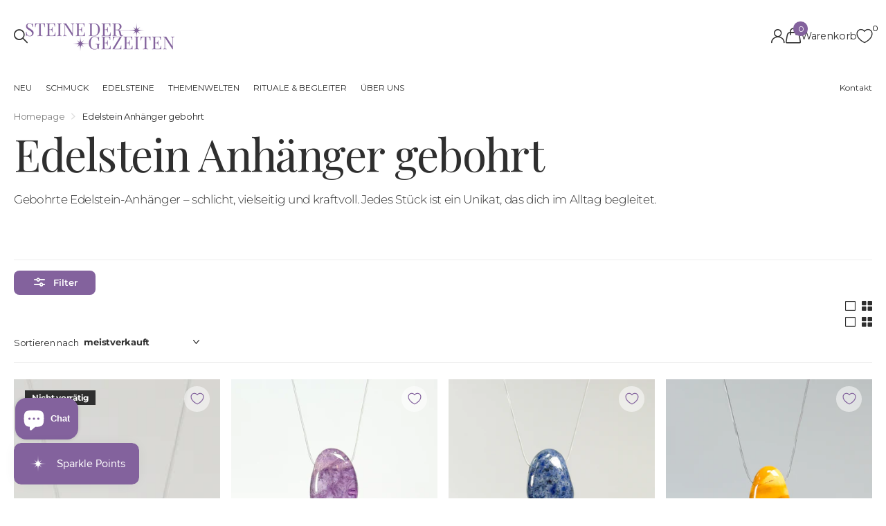

--- FILE ---
content_type: text/html; charset=utf-8
request_url: https://steinedergezeiten.de/collections/edelsteinanhanger-gebohrt
body_size: 42125
content:
<!doctype html>
<html
  lang="de"
  data-theme="xclusive"
  dir="ltr"
  class="no-js "
>
  <head>
    <meta charset="utf-8">
    <meta http-equiv="x-ua-compatible" content="ie=edge">
    <title>
      Edelstein Anhänger gebohrt
       &ndash; Steine der Gezeiten
    </title><meta name="description" content="Gebohrte Edelstein-Anhänger: Zeitlose Schönheit und Symbolik vereint Gebohrte Edelstein-Anhänger sind nicht nur ein Ausdruck von Stil und Eleganz, sondern auch Träger von tiefgreifenden symbolischen Bedeutungen. Seit Jahrhunderten sind Edelsteine für ihre ästhetische Schönheit und ihre spirituellen Eigenschaften geschä"><meta name="theme-color" content="">
    <meta name="MobileOptimized" content="320">
    <meta name="HandheldFriendly" content="true">
    <meta
      name="viewport"
      content="width=device-width, initial-scale=1, minimum-scale=1, maximum-scale=5, viewport-fit=cover, shrink-to-fit=no"
    >
    <meta name="format-detection" content="telephone=no">
    <meta name="msapplication-config" content="//steinedergezeiten.de/cdn/shop/t/65/assets/browserconfig.xml?v=52024572095365081671768295895">
    <link rel="canonical" href="https://steinedergezeiten.de/collections/edelsteinanhanger-gebohrt">
    <link rel="preconnect" href="https://fonts.shopifycdn.com" crossorigin><link rel="preload" as="style" href="//steinedergezeiten.de/cdn/shop/t/65/assets/screen.css?v=72862987740436613891768295895">
    <link rel="preload" as="style" href="//steinedergezeiten.de/cdn/shop/t/65/assets/theme-xclusive.css?v=148596438472154627981768295895">
    <link rel="preload" as="style" href="//steinedergezeiten.de/cdn/shop/t/65/assets/screen-settings.css?v=37887809933430296791768303781">
    
    <link rel="preload" as="font" href="//steinedergezeiten.de/cdn/fonts/playfair_display/playfairdisplay_n4.9980f3e16959dc89137cc1369bfc3ae98af1deb9.woff2" type="font/woff2" crossorigin>
    <link rel="preload" as="font" href="//steinedergezeiten.de/cdn/fonts/montserrat/montserrat_n4.81949fa0ac9fd2021e16436151e8eaa539321637.woff2" type="font/woff2" crossorigin>
    <link rel="preload" as="font" href="//steinedergezeiten.de/cdn/shop/t/65/assets/xclusive.woff2?v=154911475873364033681768295895" crossorigin><link media="screen" rel="stylesheet" href="//steinedergezeiten.de/cdn/shop/t/65/assets/screen.css?v=72862987740436613891768295895" id="core-css">
    <link media="screen" rel="stylesheet" href="//steinedergezeiten.de/cdn/shop/t/65/assets/theme-xclusive.css?v=148596438472154627981768295895" id="xclusive-css">
    <noscript><link rel="stylesheet" href="//steinedergezeiten.de/cdn/shop/t/65/assets/async-menu.css?v=87326593097526143561768295895"></noscript><link media="screen" rel="stylesheet" href="//steinedergezeiten.de/cdn/shop/t/65/assets/page-collection.css?v=128127473759417755871768295895" id="collection-css"><link media="screen" rel="stylesheet" href="//steinedergezeiten.de/cdn/shop/t/65/assets/screen-settings.css?v=37887809933430296791768303781" id="custom-css"><link rel="icon" href="//steinedergezeiten.de/cdn/shop/files/Favicon_Steine_der_Gezeiten_65a0b015-ce63-4a43-b394-73dc7968c9aa.png?crop=center&height=32&v=1746780642&width=32" type="image/png">
      <link rel="mask-icon" href="safari-pinned-tab.svg" color="#333333">
      <link rel="apple-touch-icon" href="apple-touch-icon.png"><script>
      document.documentElement.classList.remove('no-js');
      document.documentElement.classList.add('js');
    </script>
    <meta name="msapplication-config" content="//steinedergezeiten.de/cdn/shop/t/65/assets/browserconfig.xml?v=52024572095365081671768295895">
<meta property="og:title" content="Edelstein Anhänger gebohrt">
<meta property="og:type" content="product.group">
<meta property="og:description" content="Gebohrte Edelstein-Anhänger: Zeitlose Schönheit und Symbolik vereint Gebohrte Edelstein-Anhänger sind nicht nur ein Ausdruck von Stil und Eleganz, sondern auch Träger von tiefgreifenden symbolischen Bedeutungen. Seit Jahrhunderten sind Edelsteine für ihre ästhetische Schönheit und ihre spirituellen Eigenschaften geschä">
<meta property="og:site_name" content="Steine der Gezeiten">
<meta property="og:url" content="https://steinedergezeiten.de/collections/edelsteinanhanger-gebohrt">

<meta property="og:image" content="http://steinedergezeiten.de/cdn/shop/collections/Boulderopal-2.webp?crop=center&height=500&v=1723192899&width=600">
<meta property="og:image:secure_url" content="https://steinedergezeiten.de/cdn/shop/collections/Boulderopal-2.webp?crop=center&height=500&v=1723192899&width=600">
<meta name="twitter:title" content="Edelstein Anhänger gebohrt">
<meta name="twitter:description" content="Gebohrte Edelstein-Anhänger: Zeitlose Schönheit und Symbolik vereint Gebohrte Edelstein-Anhänger sind nicht nur ein Ausdruck von Stil und Eleganz, sondern auch Träger von tiefgreifenden symbolischen Bedeutungen. Seit Jahrhunderten sind Edelsteine für ihre ästhetische Schönheit und ihre spirituellen Eigenschaften geschä">
<meta name="twitter:site" content="Steine der Gezeiten">

  <meta name="twitter:card" content="//steinedergezeiten.de/cdn/shop/files/Steine-der-Gezeiten-LOGO26_99c8ccd2-ba90-4639-a10f-fb0dd5e27eae.png?v=1769068590">

<meta property="twitter:image" content="http://steinedergezeiten.de/cdn/shop/collections/Boulderopal-2.webp?crop=center&height=500&v=1723192899&width=600">
<script type="application/ld+json">
  [
    {
      "@context": "http://schema.org/",
      "@type": "Organization",
      "url": "https://steinedergezeiten.de/collections/edelsteinanhanger-gebohrt",
      "name": "Steine der Gezeiten",
      "legalName": "Steine der Gezeiten",
      "description": "Gebohrte Edelstein-Anhänger: Zeitlose Schönheit und Symbolik vereint Gebohrte Edelstein-Anhänger sind nicht nur ein Ausdruck von Stil und Eleganz, sondern auch Träger von tiefgreifenden symbolischen Bedeutungen. Seit Jahrhunderten sind Edelsteine für ihre ästhetische Schönheit und ihre spirituellen Eigenschaften geschä","logo": "//steinedergezeiten.de/cdn/shop/files/Steine-der-Gezeiten-LOGO26_99c8ccd2-ba90-4639-a10f-fb0dd5e27eae.png?v=1769068590",
        "image": "//steinedergezeiten.de/cdn/shop/files/Steine-der-Gezeiten-LOGO26_99c8ccd2-ba90-4639-a10f-fb0dd5e27eae.png?v=1769068590","contactPoint": {
        "@type": "ContactPoint",
        "contactType": "Customer service",
        "telephone": "016095279638"
      },
      "address": {
        "@type": "PostalAddress",
        "streetAddress": "Rathausstraße 23",
        "addressLocality": "Wissen",
        "postalCode": "57537",
        "addressCountry": "DE"
      }
    },
    {
      "@context": "http://schema.org",
      "@type": "WebSite",
      "url": "https://steinedergezeiten.de/collections/edelsteinanhanger-gebohrt",
      "name": "Steine der Gezeiten",
      "description": "Gebohrte Edelstein-Anhänger: Zeitlose Schönheit und Symbolik vereint Gebohrte Edelstein-Anhänger sind nicht nur ein Ausdruck von Stil und Eleganz, sondern auch Träger von tiefgreifenden symbolischen Bedeutungen. Seit Jahrhunderten sind Edelsteine für ihre ästhetische Schönheit und ihre spirituellen Eigenschaften geschä",
      "author": [
        {
          "@type": "Organization",
          "url": "https://www.someoneyouknow.online",
          "name": "Someoneyouknow",
          "address": {
            "@type": "PostalAddress",
            "streetAddress": "Wilhelminaplein 25",
            "addressLocality": "Eindhoven",
            "addressRegion": "NB",
            "postalCode": "5611 HG",
            "addressCountry": "NL"
          }
        }
      ]
    }
  ]
</script>

    <script>window.performance && window.performance.mark && window.performance.mark('shopify.content_for_header.start');</script><meta name="facebook-domain-verification" content="7xgugtcf11qnnykbjqsuz3kw3dd6g8">
<meta name="google-site-verification" content="TrlT_rAbAd2Gtdtbcw7EyQ0sP8vYzFMVqTYP2qwOLPg">
<meta id="shopify-digital-wallet" name="shopify-digital-wallet" content="/68054057260/digital_wallets/dialog">
<meta name="shopify-checkout-api-token" content="ab58af88c7a52d17524a2f3e0b451b75">
<meta id="in-context-paypal-metadata" data-shop-id="68054057260" data-venmo-supported="false" data-environment="production" data-locale="de_DE" data-paypal-v4="true" data-currency="EUR">
<link rel="alternate" type="application/atom+xml" title="Feed" href="/collections/edelsteinanhanger-gebohrt.atom" />
<link rel="alternate" type="application/json+oembed" href="https://steinedergezeiten.de/collections/edelsteinanhanger-gebohrt.oembed">
<script async="async" src="/checkouts/internal/preloads.js?locale=de-DE"></script>
<link rel="preconnect" href="https://shop.app" crossorigin="anonymous">
<script async="async" src="https://shop.app/checkouts/internal/preloads.js?locale=de-DE&shop_id=68054057260" crossorigin="anonymous"></script>
<script id="apple-pay-shop-capabilities" type="application/json">{"shopId":68054057260,"countryCode":"DE","currencyCode":"EUR","merchantCapabilities":["supports3DS"],"merchantId":"gid:\/\/shopify\/Shop\/68054057260","merchantName":"Steine der Gezeiten","requiredBillingContactFields":["postalAddress","email"],"requiredShippingContactFields":["postalAddress","email"],"shippingType":"shipping","supportedNetworks":["visa","maestro","masterCard"],"total":{"type":"pending","label":"Steine der Gezeiten","amount":"1.00"},"shopifyPaymentsEnabled":true,"supportsSubscriptions":true}</script>
<script id="shopify-features" type="application/json">{"accessToken":"ab58af88c7a52d17524a2f3e0b451b75","betas":["rich-media-storefront-analytics"],"domain":"steinedergezeiten.de","predictiveSearch":true,"shopId":68054057260,"locale":"de"}</script>
<script>var Shopify = Shopify || {};
Shopify.shop = "steine-der-gezeiten.myshopify.com";
Shopify.locale = "de";
Shopify.currency = {"active":"EUR","rate":"1.0"};
Shopify.country = "DE";
Shopify.theme = {"name":"2026 (1.1.)","id":193487143254,"schema_name":"Xclusive","schema_version":"3.3.0","theme_store_id":2221,"role":"main"};
Shopify.theme.handle = "null";
Shopify.theme.style = {"id":null,"handle":null};
Shopify.cdnHost = "steinedergezeiten.de/cdn";
Shopify.routes = Shopify.routes || {};
Shopify.routes.root = "/";</script>
<script type="module">!function(o){(o.Shopify=o.Shopify||{}).modules=!0}(window);</script>
<script>!function(o){function n(){var o=[];function n(){o.push(Array.prototype.slice.apply(arguments))}return n.q=o,n}var t=o.Shopify=o.Shopify||{};t.loadFeatures=n(),t.autoloadFeatures=n()}(window);</script>
<script>
  window.ShopifyPay = window.ShopifyPay || {};
  window.ShopifyPay.apiHost = "shop.app\/pay";
  window.ShopifyPay.redirectState = null;
</script>
<script id="shop-js-analytics" type="application/json">{"pageType":"collection"}</script>
<script defer="defer" async type="module" src="//steinedergezeiten.de/cdn/shopifycloud/shop-js/modules/v2/client.init-shop-cart-sync_e98Ab_XN.de.esm.js"></script>
<script defer="defer" async type="module" src="//steinedergezeiten.de/cdn/shopifycloud/shop-js/modules/v2/chunk.common_Pcw9EP95.esm.js"></script>
<script defer="defer" async type="module" src="//steinedergezeiten.de/cdn/shopifycloud/shop-js/modules/v2/chunk.modal_CzmY4ZhL.esm.js"></script>
<script type="module">
  await import("//steinedergezeiten.de/cdn/shopifycloud/shop-js/modules/v2/client.init-shop-cart-sync_e98Ab_XN.de.esm.js");
await import("//steinedergezeiten.de/cdn/shopifycloud/shop-js/modules/v2/chunk.common_Pcw9EP95.esm.js");
await import("//steinedergezeiten.de/cdn/shopifycloud/shop-js/modules/v2/chunk.modal_CzmY4ZhL.esm.js");

  window.Shopify.SignInWithShop?.initShopCartSync?.({"fedCMEnabled":true,"windoidEnabled":true});

</script>
<script>
  window.Shopify = window.Shopify || {};
  if (!window.Shopify.featureAssets) window.Shopify.featureAssets = {};
  window.Shopify.featureAssets['shop-js'] = {"shop-cart-sync":["modules/v2/client.shop-cart-sync_DazCVyJ3.de.esm.js","modules/v2/chunk.common_Pcw9EP95.esm.js","modules/v2/chunk.modal_CzmY4ZhL.esm.js"],"init-fed-cm":["modules/v2/client.init-fed-cm_D0AulfmK.de.esm.js","modules/v2/chunk.common_Pcw9EP95.esm.js","modules/v2/chunk.modal_CzmY4ZhL.esm.js"],"shop-cash-offers":["modules/v2/client.shop-cash-offers_BISyWFEA.de.esm.js","modules/v2/chunk.common_Pcw9EP95.esm.js","modules/v2/chunk.modal_CzmY4ZhL.esm.js"],"shop-login-button":["modules/v2/client.shop-login-button_D_c1vx_E.de.esm.js","modules/v2/chunk.common_Pcw9EP95.esm.js","modules/v2/chunk.modal_CzmY4ZhL.esm.js"],"pay-button":["modules/v2/client.pay-button_CHADzJ4g.de.esm.js","modules/v2/chunk.common_Pcw9EP95.esm.js","modules/v2/chunk.modal_CzmY4ZhL.esm.js"],"shop-button":["modules/v2/client.shop-button_CQnD2U3v.de.esm.js","modules/v2/chunk.common_Pcw9EP95.esm.js","modules/v2/chunk.modal_CzmY4ZhL.esm.js"],"avatar":["modules/v2/client.avatar_BTnouDA3.de.esm.js"],"init-windoid":["modules/v2/client.init-windoid_CmA0-hrC.de.esm.js","modules/v2/chunk.common_Pcw9EP95.esm.js","modules/v2/chunk.modal_CzmY4ZhL.esm.js"],"init-shop-for-new-customer-accounts":["modules/v2/client.init-shop-for-new-customer-accounts_BCzC_Mib.de.esm.js","modules/v2/client.shop-login-button_D_c1vx_E.de.esm.js","modules/v2/chunk.common_Pcw9EP95.esm.js","modules/v2/chunk.modal_CzmY4ZhL.esm.js"],"init-shop-email-lookup-coordinator":["modules/v2/client.init-shop-email-lookup-coordinator_DYzOit4u.de.esm.js","modules/v2/chunk.common_Pcw9EP95.esm.js","modules/v2/chunk.modal_CzmY4ZhL.esm.js"],"init-shop-cart-sync":["modules/v2/client.init-shop-cart-sync_e98Ab_XN.de.esm.js","modules/v2/chunk.common_Pcw9EP95.esm.js","modules/v2/chunk.modal_CzmY4ZhL.esm.js"],"shop-toast-manager":["modules/v2/client.shop-toast-manager_Bc-1elH8.de.esm.js","modules/v2/chunk.common_Pcw9EP95.esm.js","modules/v2/chunk.modal_CzmY4ZhL.esm.js"],"init-customer-accounts":["modules/v2/client.init-customer-accounts_CqlRHmZs.de.esm.js","modules/v2/client.shop-login-button_D_c1vx_E.de.esm.js","modules/v2/chunk.common_Pcw9EP95.esm.js","modules/v2/chunk.modal_CzmY4ZhL.esm.js"],"init-customer-accounts-sign-up":["modules/v2/client.init-customer-accounts-sign-up_DZmBw6yB.de.esm.js","modules/v2/client.shop-login-button_D_c1vx_E.de.esm.js","modules/v2/chunk.common_Pcw9EP95.esm.js","modules/v2/chunk.modal_CzmY4ZhL.esm.js"],"shop-follow-button":["modules/v2/client.shop-follow-button_Cx-w7rSq.de.esm.js","modules/v2/chunk.common_Pcw9EP95.esm.js","modules/v2/chunk.modal_CzmY4ZhL.esm.js"],"checkout-modal":["modules/v2/client.checkout-modal_Djjmh8qM.de.esm.js","modules/v2/chunk.common_Pcw9EP95.esm.js","modules/v2/chunk.modal_CzmY4ZhL.esm.js"],"shop-login":["modules/v2/client.shop-login_DMZMgoZf.de.esm.js","modules/v2/chunk.common_Pcw9EP95.esm.js","modules/v2/chunk.modal_CzmY4ZhL.esm.js"],"lead-capture":["modules/v2/client.lead-capture_SqejaEd8.de.esm.js","modules/v2/chunk.common_Pcw9EP95.esm.js","modules/v2/chunk.modal_CzmY4ZhL.esm.js"],"payment-terms":["modules/v2/client.payment-terms_DUeEqFTJ.de.esm.js","modules/v2/chunk.common_Pcw9EP95.esm.js","modules/v2/chunk.modal_CzmY4ZhL.esm.js"]};
</script>
<script>(function() {
  var isLoaded = false;
  function asyncLoad() {
    if (isLoaded) return;
    isLoaded = true;
    var urls = ["https:\/\/ecommplugins-scripts.trustpilot.com\/v2.1\/js\/header.min.js?settings=eyJrZXkiOiJrRW9VMzFDUWVvWjJBMFQ5IiwicyI6Im5vbmUifQ==\u0026v=2.5\u0026shop=steine-der-gezeiten.myshopify.com","https:\/\/ecommplugins-trustboxsettings.trustpilot.com\/steine-der-gezeiten.myshopify.com.js?settings=1732144212711\u0026shop=steine-der-gezeiten.myshopify.com","https:\/\/cdn.nfcube.com\/instafeed-3f8f59b736fb37f2912886fb67db2cdf.js?shop=steine-der-gezeiten.myshopify.com","https:\/\/cdn.sesami.co\/shopify.js?shop=steine-der-gezeiten.myshopify.com"];
    for (var i = 0; i < urls.length; i++) {
      var s = document.createElement('script');
      s.type = 'text/javascript';
      s.async = true;
      s.src = urls[i];
      var x = document.getElementsByTagName('script')[0];
      x.parentNode.insertBefore(s, x);
    }
  };
  if(window.attachEvent) {
    window.attachEvent('onload', asyncLoad);
  } else {
    window.addEventListener('load', asyncLoad, false);
  }
})();</script>
<script id="__st">var __st={"a":68054057260,"offset":3600,"reqid":"11d855fc-6b7a-468e-8f9f-54175a95c9d0-1769297063","pageurl":"steinedergezeiten.de\/collections\/edelsteinanhanger-gebohrt","u":"e01f907ed5f8","p":"collection","rtyp":"collection","rid":620117754198};</script>
<script>window.ShopifyPaypalV4VisibilityTracking = true;</script>
<script id="captcha-bootstrap">!function(){'use strict';const t='contact',e='account',n='new_comment',o=[[t,t],['blogs',n],['comments',n],[t,'customer']],c=[[e,'customer_login'],[e,'guest_login'],[e,'recover_customer_password'],[e,'create_customer']],r=t=>t.map((([t,e])=>`form[action*='/${t}']:not([data-nocaptcha='true']) input[name='form_type'][value='${e}']`)).join(','),a=t=>()=>t?[...document.querySelectorAll(t)].map((t=>t.form)):[];function s(){const t=[...o],e=r(t);return a(e)}const i='password',u='form_key',d=['recaptcha-v3-token','g-recaptcha-response','h-captcha-response',i],f=()=>{try{return window.sessionStorage}catch{return}},m='__shopify_v',_=t=>t.elements[u];function p(t,e,n=!1){try{const o=window.sessionStorage,c=JSON.parse(o.getItem(e)),{data:r}=function(t){const{data:e,action:n}=t;return t[m]||n?{data:e,action:n}:{data:t,action:n}}(c);for(const[e,n]of Object.entries(r))t.elements[e]&&(t.elements[e].value=n);n&&o.removeItem(e)}catch(o){console.error('form repopulation failed',{error:o})}}const l='form_type',E='cptcha';function T(t){t.dataset[E]=!0}const w=window,h=w.document,L='Shopify',v='ce_forms',y='captcha';let A=!1;((t,e)=>{const n=(g='f06e6c50-85a8-45c8-87d0-21a2b65856fe',I='https://cdn.shopify.com/shopifycloud/storefront-forms-hcaptcha/ce_storefront_forms_captcha_hcaptcha.v1.5.2.iife.js',D={infoText:'Durch hCaptcha geschützt',privacyText:'Datenschutz',termsText:'Allgemeine Geschäftsbedingungen'},(t,e,n)=>{const o=w[L][v],c=o.bindForm;if(c)return c(t,g,e,D).then(n);var r;o.q.push([[t,g,e,D],n]),r=I,A||(h.body.append(Object.assign(h.createElement('script'),{id:'captcha-provider',async:!0,src:r})),A=!0)});var g,I,D;w[L]=w[L]||{},w[L][v]=w[L][v]||{},w[L][v].q=[],w[L][y]=w[L][y]||{},w[L][y].protect=function(t,e){n(t,void 0,e),T(t)},Object.freeze(w[L][y]),function(t,e,n,w,h,L){const[v,y,A,g]=function(t,e,n){const i=e?o:[],u=t?c:[],d=[...i,...u],f=r(d),m=r(i),_=r(d.filter((([t,e])=>n.includes(e))));return[a(f),a(m),a(_),s()]}(w,h,L),I=t=>{const e=t.target;return e instanceof HTMLFormElement?e:e&&e.form},D=t=>v().includes(t);t.addEventListener('submit',(t=>{const e=I(t);if(!e)return;const n=D(e)&&!e.dataset.hcaptchaBound&&!e.dataset.recaptchaBound,o=_(e),c=g().includes(e)&&(!o||!o.value);(n||c)&&t.preventDefault(),c&&!n&&(function(t){try{if(!f())return;!function(t){const e=f();if(!e)return;const n=_(t);if(!n)return;const o=n.value;o&&e.removeItem(o)}(t);const e=Array.from(Array(32),(()=>Math.random().toString(36)[2])).join('');!function(t,e){_(t)||t.append(Object.assign(document.createElement('input'),{type:'hidden',name:u})),t.elements[u].value=e}(t,e),function(t,e){const n=f();if(!n)return;const o=[...t.querySelectorAll(`input[type='${i}']`)].map((({name:t})=>t)),c=[...d,...o],r={};for(const[a,s]of new FormData(t).entries())c.includes(a)||(r[a]=s);n.setItem(e,JSON.stringify({[m]:1,action:t.action,data:r}))}(t,e)}catch(e){console.error('failed to persist form',e)}}(e),e.submit())}));const S=(t,e)=>{t&&!t.dataset[E]&&(n(t,e.some((e=>e===t))),T(t))};for(const o of['focusin','change'])t.addEventListener(o,(t=>{const e=I(t);D(e)&&S(e,y())}));const B=e.get('form_key'),M=e.get(l),P=B&&M;t.addEventListener('DOMContentLoaded',(()=>{const t=y();if(P)for(const e of t)e.elements[l].value===M&&p(e,B);[...new Set([...A(),...v().filter((t=>'true'===t.dataset.shopifyCaptcha))])].forEach((e=>S(e,t)))}))}(h,new URLSearchParams(w.location.search),n,t,e,['guest_login'])})(!0,!0)}();</script>
<script integrity="sha256-4kQ18oKyAcykRKYeNunJcIwy7WH5gtpwJnB7kiuLZ1E=" data-source-attribution="shopify.loadfeatures" defer="defer" src="//steinedergezeiten.de/cdn/shopifycloud/storefront/assets/storefront/load_feature-a0a9edcb.js" crossorigin="anonymous"></script>
<script crossorigin="anonymous" defer="defer" src="//steinedergezeiten.de/cdn/shopifycloud/storefront/assets/shopify_pay/storefront-65b4c6d7.js?v=20250812"></script>
<script data-source-attribution="shopify.dynamic_checkout.dynamic.init">var Shopify=Shopify||{};Shopify.PaymentButton=Shopify.PaymentButton||{isStorefrontPortableWallets:!0,init:function(){window.Shopify.PaymentButton.init=function(){};var t=document.createElement("script");t.src="https://steinedergezeiten.de/cdn/shopifycloud/portable-wallets/latest/portable-wallets.de.js",t.type="module",document.head.appendChild(t)}};
</script>
<script data-source-attribution="shopify.dynamic_checkout.buyer_consent">
  function portableWalletsHideBuyerConsent(e){var t=document.getElementById("shopify-buyer-consent"),n=document.getElementById("shopify-subscription-policy-button");t&&n&&(t.classList.add("hidden"),t.setAttribute("aria-hidden","true"),n.removeEventListener("click",e))}function portableWalletsShowBuyerConsent(e){var t=document.getElementById("shopify-buyer-consent"),n=document.getElementById("shopify-subscription-policy-button");t&&n&&(t.classList.remove("hidden"),t.removeAttribute("aria-hidden"),n.addEventListener("click",e))}window.Shopify?.PaymentButton&&(window.Shopify.PaymentButton.hideBuyerConsent=portableWalletsHideBuyerConsent,window.Shopify.PaymentButton.showBuyerConsent=portableWalletsShowBuyerConsent);
</script>
<script data-source-attribution="shopify.dynamic_checkout.cart.bootstrap">document.addEventListener("DOMContentLoaded",(function(){function t(){return document.querySelector("shopify-accelerated-checkout-cart, shopify-accelerated-checkout")}if(t())Shopify.PaymentButton.init();else{new MutationObserver((function(e,n){t()&&(Shopify.PaymentButton.init(),n.disconnect())})).observe(document.body,{childList:!0,subtree:!0})}}));
</script>
<link id="shopify-accelerated-checkout-styles" rel="stylesheet" media="screen" href="https://steinedergezeiten.de/cdn/shopifycloud/portable-wallets/latest/accelerated-checkout-backwards-compat.css" crossorigin="anonymous">
<style id="shopify-accelerated-checkout-cart">
        #shopify-buyer-consent {
  margin-top: 1em;
  display: inline-block;
  width: 100%;
}

#shopify-buyer-consent.hidden {
  display: none;
}

#shopify-subscription-policy-button {
  background: none;
  border: none;
  padding: 0;
  text-decoration: underline;
  font-size: inherit;
  cursor: pointer;
}

#shopify-subscription-policy-button::before {
  box-shadow: none;
}

      </style>

<script>window.performance && window.performance.mark && window.performance.mark('shopify.content_for_header.end');</script>
    
    <style data-shopify>
      :root {
      	--scheme-1:                      #ffffff;
      	--scheme-1_solid:                #ffffff;
      	--scheme-1_bg:                   var(--scheme-1);
      	--scheme-1_bg_dark:              var(--scheme-1_bg);
      	--scheme-1_bg_var:               var(--scheme-1_bg_dark);
      	--scheme-1_bg_secondary:         #f4f4f4;
      	--scheme-1_fg:                   #2f2f2f;
      	--scheme-1_fg_sat:               #eeeeee;
      	--scheme-1_title:                #2f2f2f;
      	--scheme-1_title_solid:          #2f2f2f;

      	--scheme-1_primary_btn_bg:       #83629d;
      	--scheme-1_primary_btn_bg_dark:  #715487;
      	--scheme-1_primary_btn_fg:       #ffffff;
      	--scheme-1_secondary_btn_bg:     #d0b6e7;
      	--scheme-1_secondary_btn_bg_dark:#bf9bde;
      	--scheme-1_secondary_btn_fg:     #83629d;
      	--scheme-1_tertiary_btn_bg:      #ffffff;
      	--scheme-1_tertiary_btn_bg_dark: #ededed;
      	--scheme-1_tertiary_btn_fg:      #2f2f2f;
      	--scheme-1_btn_bg:       		var(--scheme-1_primary_btn_bg);
      	--scheme-1_btn_bg_dark:  		var(--scheme-1_primary_btn_bg_dark);
      	--scheme-1_btn_fg:       		var(--scheme-1_primary_btn_fg);
      	--scheme-1_bd:                   #ececec;
      	--scheme-1_input_bg:             #ffffff;
      	--scheme-1_input_fg:             #2f2f2f;
      	--scheme-1_input_pl:             #494949;
      	--scheme-1_accent:               #f08c57;
      	--scheme-1_accent_gradient:      linear-gradient(346deg, rgba(131, 98, 157, 1) 4%, rgba(208, 182, 231, 1) 100%);
      	
      		--primary_text_rgba:  				rgb(47, 47, 47);
      		--body_bg:            				var(--scheme-1_bg);
      	
      	}select, .bv_atual, #root #content .f8sr select,
      	[class*="palette-scheme-1"] select,
      	[class*="palette-scheme-1"] .bv_atual,
      	#root #content [class*="palette-scheme-1"] .f8sr select {
      	background-image: url("data:image/svg+xml,%3Csvg xmlns='http://www.w3.org/2000/svg' xml:space='preserve' style='enable-background:new 0 0 12.7 7.7' viewBox='0 0 12.7 7.7' fill='%232f2f2f'%3E%3Cpath d='M.3.2c.4-.3.9-.3 1.2.1l4.7 5.3 5-5.3c.3-.3.9-.4 1.2 0 .3.3.4.9 0 1.2l-5.7 6c-.1.1-.3.2-.5.2s-.5-.1-.6-.3l-5.3-6C-.1 1.1-.1.5.3.2z'/%3E%3C/svg%3E");
      	}
      	
      		#root input[type="date"], #root .datepicker-input { background-image: url("data:image/svg+xml,%3Csvg xmlns='http://www.w3.org/2000/svg' xml:space='preserve' style='enable-background:new 0 0 14 16' viewBox='0 0 14 16' fill='%232f2f2f'%3E%3Cpath d='M12.3 2H11V.8c0-.5-.3-.8-.7-.8s-.8.3-.8.8V2h-5V.8c0-.5-.3-.8-.7-.8S3 .3 3 .8V2H1.8C.8 2 0 2.8 0 3.8v10.5c0 1 .8 1.8 1.8 1.8h10.5c1 0 1.8-.8 1.8-1.8V3.8c-.1-1-.9-1.8-1.8-1.8zm.2 12.3c0 .1-.1.3-.3.3H1.8c-.1 0-.3-.1-.3-.3V7.5h11v6.8zm0-8.3h-11V3.8c0-.1.1-.3.3-.3h10.5c.1 0 .3.1.3.3V6z'/%3E%3C/svg%3E"); }
      	
      	select:focus, #root #content .f8sr select:focus,
      	[class*="palette-scheme-1"] select:focus,
      	#root #content [class*="palette-scheme-1"] .f8sr select:focus {
      	background-image: url("data:image/svg+xml,%3Csvg xmlns='http://www.w3.org/2000/svg' xml:space='preserve' style='enable-background:new 0 0 12.7 7.7' viewBox='0 0 12.7 7.7' fill='%232f2f2f'%3E%3Cpath d='M12.4 7.5c-.4.3-.9.3-1.2-.1L6.5 2.1l-5 5.3c-.3.3-.9.4-1.2 0-.3-.3-.4-.9 0-1.2L6 .2c.1-.1.3-.2.5-.2.3 0 .5.1.6.3l5.3 6c.4.3.4.9 0 1.2z'/%3E%3C/svg%3E");
      	}
      	:root, [class*="palette-scheme-1"], [data-active-content*="scheme-1"] {
      	--primary_bg:             var(--scheme-1_bg);
      	--bg_secondary:           var(--scheme-1_bg_secondary);
      	--primary_text:           var(--scheme-1_fg);
      	--primary_text_h:         var(--scheme-1_title);
      	--headings_text:          var(--primary_text_h);
      	--headings_text_solid:    var(--scheme-1_title_solid);
      	--primary_bg_btn:         var(--scheme-1_primary_btn_bg);
      	--primary_bg_btn_dark:    var(--scheme-1_primary_btn_bg_dark);
      	--primary_btn_text:       var(--scheme-1_primary_btn_fg);
      	--secondary_bg_btn:       var(--scheme-1_secondary_btn_bg);
      	--secondary_bg_btn_dark:  var(--scheme-1_secondary_btn_bg_dark);
      	--secondary_btn_text:     var(--scheme-1_secondary_btn_fg);
      	--tertiary_bg_btn:        var(--scheme-1_tertiary_btn_bg);
      	--tertiary_bg_btn_dark:   var(--scheme-1_tertiary_btn_bg_dark);
      	--tertiary_btn_text:      var(--scheme-1_tertiary_btn_fg);
      	--custom_input_bg:        var(--scheme-1_input_bg);
      	--custom_input_fg:        var(--scheme-1_input_fg);
      	--custom_input_pl:        var(--scheme-1_input_pl);
      	--custom_input_bd:        var(--scheme-1_bd);
      	--custom_bd:              var(--custom_input_bd);
      	--secondary_bg: 		  var(--primary_bg_btn);
      	--accent:                 var(--scheme-1_accent);
      	--accent_gradient:        var(--scheme-1_accent_gradient);
      	--primary_text_brightness:var(--scheme-1_fg_brightness);
      	}
      	
      :root {
      	--scheme-2:                      #262e31;
      	--scheme-2_solid:                #262e31;
      	--scheme-2_bg:                   var(--scheme-2);
      	--scheme-2_bg_dark:              #22292b;
      	--scheme-2_bg_var:               var(--scheme-2_bg_dark);
      	--scheme-2_bg_secondary:         #8a8a9e;
      	--scheme-2_fg:                   #ffffff;
      	--scheme-2_fg_sat:               #ffffff;
      	--scheme-2_title:                #ffffff;
      	--scheme-2_title_solid:          #ffffff;

      	--scheme-2_primary_btn_bg:       #ffaa00;
      	--scheme-2_primary_btn_bg_dark:  #db9200;
      	--scheme-2_primary_btn_fg:       #ffffff;
      	--scheme-2_secondary_btn_bg:     #ffffff;
      	--scheme-2_secondary_btn_bg_dark:#ededed;
      	--scheme-2_secondary_btn_fg:     #262e31;
      	--scheme-2_tertiary_btn_bg:      #262e31;
      	--scheme-2_tertiary_btn_bg_dark: #161b1d;
      	--scheme-2_tertiary_btn_fg:      #ffffff;
      	--scheme-2_btn_bg:       		var(--scheme-2_primary_btn_bg);
      	--scheme-2_btn_bg_dark:  		var(--scheme-2_primary_btn_bg_dark);
      	--scheme-2_btn_fg:       		var(--scheme-2_primary_btn_fg);
      	--scheme-2_bd:                   #ececec;
      	--scheme-2_input_bg:             #ffffff;
      	--scheme-2_input_fg:             #262e31;
      	--scheme-2_input_pl:             #3c494e;
      	--scheme-2_accent:               #ffaa00;
      	--scheme-2_accent_gradient:      linear-gradient(89deg, rgba(255, 239, 100, 1) 5%, rgba(255, 239, 100, 1) 94%);
      	
      	}
      	[class*="palette-scheme-2"] select,
      	[class*="palette-scheme-2"] .bv_atual,
      	#root #content [class*="palette-scheme-2"] .f8sr select {
      	background-image: url("data:image/svg+xml,%3Csvg xmlns='http://www.w3.org/2000/svg' xml:space='preserve' style='enable-background:new 0 0 12.7 7.7' viewBox='0 0 12.7 7.7' fill='%23262e31'%3E%3Cpath d='M.3.2c.4-.3.9-.3 1.2.1l4.7 5.3 5-5.3c.3-.3.9-.4 1.2 0 .3.3.4.9 0 1.2l-5.7 6c-.1.1-.3.2-.5.2s-.5-.1-.6-.3l-5.3-6C-.1 1.1-.1.5.3.2z'/%3E%3C/svg%3E");
      	}
      	
      	
      	[class*="palette-scheme-2"] select:focus,
      	#root #content [class*="palette-scheme-2"] .f8sr select:focus {
      	background-image: url("data:image/svg+xml,%3Csvg xmlns='http://www.w3.org/2000/svg' xml:space='preserve' style='enable-background:new 0 0 12.7 7.7' viewBox='0 0 12.7 7.7' fill='%23262e31'%3E%3Cpath d='M12.4 7.5c-.4.3-.9.3-1.2-.1L6.5 2.1l-5 5.3c-.3.3-.9.4-1.2 0-.3-.3-.4-.9 0-1.2L6 .2c.1-.1.3-.2.5-.2.3 0 .5.1.6.3l5.3 6c.4.3.4.9 0 1.2z'/%3E%3C/svg%3E");
      	}
      	[class*="palette-scheme-2"], [data-active-content*="scheme-2"] {
      	--primary_bg:             var(--scheme-2_bg);
      	--bg_secondary:           var(--scheme-2_bg_secondary);
      	--primary_text:           var(--scheme-2_fg);
      	--primary_text_h:         var(--scheme-2_title);
      	--headings_text:          var(--primary_text_h);
      	--headings_text_solid:    var(--scheme-2_title_solid);
      	--primary_bg_btn:         var(--scheme-2_primary_btn_bg);
      	--primary_bg_btn_dark:    var(--scheme-2_primary_btn_bg_dark);
      	--primary_btn_text:       var(--scheme-2_primary_btn_fg);
      	--secondary_bg_btn:       var(--scheme-2_secondary_btn_bg);
      	--secondary_bg_btn_dark:  var(--scheme-2_secondary_btn_bg_dark);
      	--secondary_btn_text:     var(--scheme-2_secondary_btn_fg);
      	--tertiary_bg_btn:        var(--scheme-2_tertiary_btn_bg);
      	--tertiary_bg_btn_dark:   var(--scheme-2_tertiary_btn_bg_dark);
      	--tertiary_btn_text:      var(--scheme-2_tertiary_btn_fg);
      	--custom_input_bg:        var(--scheme-2_input_bg);
      	--custom_input_fg:        var(--scheme-2_input_fg);
      	--custom_input_pl:        var(--scheme-2_input_pl);
      	--custom_input_bd:        var(--scheme-2_bd);
      	--custom_bd:              var(--custom_input_bd);
      	--secondary_bg: 		  var(--primary_bg_btn);
      	--accent:                 var(--scheme-2_accent);
      	--accent_gradient:        var(--scheme-2_accent_gradient);
      	--primary_text_brightness:var(--scheme-2_fg_brightness);
      	}
      	
      :root {
      	--scheme-3:                      #f2f2f2;
      	--scheme-3_solid:                #f2f2f2;
      	--scheme-3_bg:                   var(--scheme-3);
      	--scheme-3_bg_dark:              #ededed;
      	--scheme-3_bg_var:               var(--scheme-3_bg_dark);
      	--scheme-3_bg_secondary:         #ffffff;
      	--scheme-3_fg:                   #262e31;
      	--scheme-3_fg_sat:               #e8eced;
      	--scheme-3_title:                #262e31;
      	--scheme-3_title_solid:          #262e31;

      	--scheme-3_primary_btn_bg:       #83629d;
      	--scheme-3_primary_btn_bg_dark:  #715487;
      	--scheme-3_primary_btn_fg:       #ffffff;
      	--scheme-3_secondary_btn_bg:     #ffffff;
      	--scheme-3_secondary_btn_bg_dark:#ededed;
      	--scheme-3_secondary_btn_fg:     #262e31;
      	--scheme-3_tertiary_btn_bg:      #262e31;
      	--scheme-3_tertiary_btn_bg_dark: #161b1d;
      	--scheme-3_tertiary_btn_fg:      #ffffff;
      	--scheme-3_btn_bg:       		var(--scheme-3_primary_btn_bg);
      	--scheme-3_btn_bg_dark:  		var(--scheme-3_primary_btn_bg_dark);
      	--scheme-3_btn_fg:       		var(--scheme-3_primary_btn_fg);
      	--scheme-3_bd:                   #f2f2f2;
      	--scheme-3_input_bg:             #ffffff;
      	--scheme-3_input_fg:             #262e31;
      	--scheme-3_input_pl:             #3c494e;
      	--scheme-3_accent:               #fddb15;
      	--scheme-3_accent_gradient:      linear-gradient(120deg, rgba(233, 208, 246, 1), rgba(250, 159, 129, 1) 100%);
      	
      	}
      	[class*="palette-scheme-3"] select,
      	[class*="palette-scheme-3"] .bv_atual,
      	#root #content [class*="palette-scheme-3"] .f8sr select {
      	background-image: url("data:image/svg+xml,%3Csvg xmlns='http://www.w3.org/2000/svg' xml:space='preserve' style='enable-background:new 0 0 12.7 7.7' viewBox='0 0 12.7 7.7' fill='%23262e31'%3E%3Cpath d='M.3.2c.4-.3.9-.3 1.2.1l4.7 5.3 5-5.3c.3-.3.9-.4 1.2 0 .3.3.4.9 0 1.2l-5.7 6c-.1.1-.3.2-.5.2s-.5-.1-.6-.3l-5.3-6C-.1 1.1-.1.5.3.2z'/%3E%3C/svg%3E");
      	}
      	
      	
      	[class*="palette-scheme-3"] select:focus,
      	#root #content [class*="palette-scheme-3"] .f8sr select:focus {
      	background-image: url("data:image/svg+xml,%3Csvg xmlns='http://www.w3.org/2000/svg' xml:space='preserve' style='enable-background:new 0 0 12.7 7.7' viewBox='0 0 12.7 7.7' fill='%23262e31'%3E%3Cpath d='M12.4 7.5c-.4.3-.9.3-1.2-.1L6.5 2.1l-5 5.3c-.3.3-.9.4-1.2 0-.3-.3-.4-.9 0-1.2L6 .2c.1-.1.3-.2.5-.2.3 0 .5.1.6.3l5.3 6c.4.3.4.9 0 1.2z'/%3E%3C/svg%3E");
      	}
      	[class*="palette-scheme-3"], [data-active-content*="scheme-3"] {
      	--primary_bg:             var(--scheme-3_bg);
      	--bg_secondary:           var(--scheme-3_bg_secondary);
      	--primary_text:           var(--scheme-3_fg);
      	--primary_text_h:         var(--scheme-3_title);
      	--headings_text:          var(--primary_text_h);
      	--headings_text_solid:    var(--scheme-3_title_solid);
      	--primary_bg_btn:         var(--scheme-3_primary_btn_bg);
      	--primary_bg_btn_dark:    var(--scheme-3_primary_btn_bg_dark);
      	--primary_btn_text:       var(--scheme-3_primary_btn_fg);
      	--secondary_bg_btn:       var(--scheme-3_secondary_btn_bg);
      	--secondary_bg_btn_dark:  var(--scheme-3_secondary_btn_bg_dark);
      	--secondary_btn_text:     var(--scheme-3_secondary_btn_fg);
      	--tertiary_bg_btn:        var(--scheme-3_tertiary_btn_bg);
      	--tertiary_bg_btn_dark:   var(--scheme-3_tertiary_btn_bg_dark);
      	--tertiary_btn_text:      var(--scheme-3_tertiary_btn_fg);
      	--custom_input_bg:        var(--scheme-3_input_bg);
      	--custom_input_fg:        var(--scheme-3_input_fg);
      	--custom_input_pl:        var(--scheme-3_input_pl);
      	--custom_input_bd:        var(--scheme-3_bd);
      	--custom_bd:              var(--custom_input_bd);
      	--secondary_bg: 		  var(--primary_bg_btn);
      	--accent:                 var(--scheme-3_accent);
      	--accent_gradient:        var(--scheme-3_accent_gradient);
      	--primary_text_brightness:var(--scheme-3_fg_brightness);
      	}
      	
      :root {
      	--scheme-4:                      #4b4b4b;
      	--scheme-4_solid:                #4b4b4b;
      	--scheme-4_bg:                   var(--scheme-4);
      	--scheme-4_bg_dark:              #464646;
      	--scheme-4_bg_var:               var(--scheme-4_bg_dark);
      	--scheme-4_bg_secondary:         #8a8a9e;
      	--scheme-4_fg:                   #ffffff;
      	--scheme-4_fg_sat:               #ffffff;
      	--scheme-4_title:                #ffffff;
      	--scheme-4_title_solid:          #ffffff;

      	--scheme-4_primary_btn_bg:       #ffffff;
      	--scheme-4_primary_btn_bg_dark:  #ededed;
      	--scheme-4_primary_btn_fg:       #262e31;
      	--scheme-4_secondary_btn_bg:     #64cd82;
      	--scheme-4_secondary_btn_bg_dark:#49c46c;
      	--scheme-4_secondary_btn_fg:     #262e31;
      	--scheme-4_tertiary_btn_bg:      #262e31;
      	--scheme-4_tertiary_btn_bg_dark: #161b1d;
      	--scheme-4_tertiary_btn_fg:      #ffffff;
      	--scheme-4_btn_bg:       		var(--scheme-4_primary_btn_bg);
      	--scheme-4_btn_bg_dark:  		var(--scheme-4_primary_btn_bg_dark);
      	--scheme-4_btn_fg:       		var(--scheme-4_primary_btn_fg);
      	--scheme-4_bd:                   #e5e5e5;
      	--scheme-4_input_bg:             #ffffff;
      	--scheme-4_input_fg:             #262e31;
      	--scheme-4_input_pl:             #3c494e;
      	--scheme-4_accent:               #64cd82;
      	--scheme-4_accent_gradient:      #64cd82;
      	
      	}
      	[class*="palette-scheme-4"] select,
      	[class*="palette-scheme-4"] .bv_atual,
      	#root #content [class*="palette-scheme-4"] .f8sr select {
      	background-image: url("data:image/svg+xml,%3Csvg xmlns='http://www.w3.org/2000/svg' xml:space='preserve' style='enable-background:new 0 0 12.7 7.7' viewBox='0 0 12.7 7.7' fill='%23262e31'%3E%3Cpath d='M.3.2c.4-.3.9-.3 1.2.1l4.7 5.3 5-5.3c.3-.3.9-.4 1.2 0 .3.3.4.9 0 1.2l-5.7 6c-.1.1-.3.2-.5.2s-.5-.1-.6-.3l-5.3-6C-.1 1.1-.1.5.3.2z'/%3E%3C/svg%3E");
      	}
      	
      	
      	[class*="palette-scheme-4"] select:focus,
      	#root #content [class*="palette-scheme-4"] .f8sr select:focus {
      	background-image: url("data:image/svg+xml,%3Csvg xmlns='http://www.w3.org/2000/svg' xml:space='preserve' style='enable-background:new 0 0 12.7 7.7' viewBox='0 0 12.7 7.7' fill='%23262e31'%3E%3Cpath d='M12.4 7.5c-.4.3-.9.3-1.2-.1L6.5 2.1l-5 5.3c-.3.3-.9.4-1.2 0-.3-.3-.4-.9 0-1.2L6 .2c.1-.1.3-.2.5-.2.3 0 .5.1.6.3l5.3 6c.4.3.4.9 0 1.2z'/%3E%3C/svg%3E");
      	}
      	[class*="palette-scheme-4"], [data-active-content*="scheme-4"] {
      	--primary_bg:             var(--scheme-4_bg);
      	--bg_secondary:           var(--scheme-4_bg_secondary);
      	--primary_text:           var(--scheme-4_fg);
      	--primary_text_h:         var(--scheme-4_title);
      	--headings_text:          var(--primary_text_h);
      	--headings_text_solid:    var(--scheme-4_title_solid);
      	--primary_bg_btn:         var(--scheme-4_primary_btn_bg);
      	--primary_bg_btn_dark:    var(--scheme-4_primary_btn_bg_dark);
      	--primary_btn_text:       var(--scheme-4_primary_btn_fg);
      	--secondary_bg_btn:       var(--scheme-4_secondary_btn_bg);
      	--secondary_bg_btn_dark:  var(--scheme-4_secondary_btn_bg_dark);
      	--secondary_btn_text:     var(--scheme-4_secondary_btn_fg);
      	--tertiary_bg_btn:        var(--scheme-4_tertiary_btn_bg);
      	--tertiary_bg_btn_dark:   var(--scheme-4_tertiary_btn_bg_dark);
      	--tertiary_btn_text:      var(--scheme-4_tertiary_btn_fg);
      	--custom_input_bg:        var(--scheme-4_input_bg);
      	--custom_input_fg:        var(--scheme-4_input_fg);
      	--custom_input_pl:        var(--scheme-4_input_pl);
      	--custom_input_bd:        var(--scheme-4_bd);
      	--custom_bd:              var(--custom_input_bd);
      	--secondary_bg: 		  var(--primary_bg_btn);
      	--accent:                 var(--scheme-4_accent);
      	--accent_gradient:        var(--scheme-4_accent_gradient);
      	--primary_text_brightness:var(--scheme-4_fg_brightness);
      	}
      	
      :root {
      	--scheme-5:                      #ffffff;
      	--scheme-5_solid:                #ffffff;
      	--scheme-5_bg:                   var(--scheme-5);
      	--scheme-5_bg_dark:              var(--scheme-5_bg);
      	--scheme-5_bg_var:               var(--scheme-5_bg_dark);
      	--scheme-5_bg_secondary:         #f4f4f4;
      	--scheme-5_fg:                   #2f2f2f;
      	--scheme-5_fg_sat:               #eeeeee;
      	--scheme-5_title:                #2f2f2f;
      	--scheme-5_title_solid:          #2f2f2f;

      	--scheme-5_primary_btn_bg:       #f08c57;
      	--scheme-5_primary_btn_bg_dark:  #ed7636;
      	--scheme-5_primary_btn_fg:       #ffffff;
      	--scheme-5_secondary_btn_bg:     #2f2f2f;
      	--scheme-5_secondary_btn_bg_dark:#1d1d1d;
      	--scheme-5_secondary_btn_fg:     #ffffff;
      	--scheme-5_tertiary_btn_bg:      #83629d;
      	--scheme-5_tertiary_btn_bg_dark: #715487;
      	--scheme-5_tertiary_btn_fg:      #ffffff;
      	--scheme-5_btn_bg:       		var(--scheme-5_primary_btn_bg);
      	--scheme-5_btn_bg_dark:  		var(--scheme-5_primary_btn_bg_dark);
      	--scheme-5_btn_fg:       		var(--scheme-5_primary_btn_fg);
      	--scheme-5_bd:                   #ececec;
      	--scheme-5_input_bg:             #ffffff;
      	--scheme-5_input_fg:             #2f2f2f;
      	--scheme-5_input_pl:             #494949;
      	--scheme-5_accent:               #f08c57;
      	--scheme-5_accent_gradient:      linear-gradient(346deg, rgba(156, 0, 98, 1) 4%, rgba(245, 0, 122, 1) 100%);
      	
      	}
      	[class*="palette-scheme-5"] select,
      	[class*="palette-scheme-5"] .bv_atual,
      	#root #content [class*="palette-scheme-5"] .f8sr select {
      	background-image: url("data:image/svg+xml,%3Csvg xmlns='http://www.w3.org/2000/svg' xml:space='preserve' style='enable-background:new 0 0 12.7 7.7' viewBox='0 0 12.7 7.7' fill='%232f2f2f'%3E%3Cpath d='M.3.2c.4-.3.9-.3 1.2.1l4.7 5.3 5-5.3c.3-.3.9-.4 1.2 0 .3.3.4.9 0 1.2l-5.7 6c-.1.1-.3.2-.5.2s-.5-.1-.6-.3l-5.3-6C-.1 1.1-.1.5.3.2z'/%3E%3C/svg%3E");
      	}
      	
      	
      	[class*="palette-scheme-5"] select:focus,
      	#root #content [class*="palette-scheme-5"] .f8sr select:focus {
      	background-image: url("data:image/svg+xml,%3Csvg xmlns='http://www.w3.org/2000/svg' xml:space='preserve' style='enable-background:new 0 0 12.7 7.7' viewBox='0 0 12.7 7.7' fill='%232f2f2f'%3E%3Cpath d='M12.4 7.5c-.4.3-.9.3-1.2-.1L6.5 2.1l-5 5.3c-.3.3-.9.4-1.2 0-.3-.3-.4-.9 0-1.2L6 .2c.1-.1.3-.2.5-.2.3 0 .5.1.6.3l5.3 6c.4.3.4.9 0 1.2z'/%3E%3C/svg%3E");
      	}
      	[class*="palette-scheme-5"], [data-active-content*="scheme-5"] {
      	--primary_bg:             var(--scheme-5_bg);
      	--bg_secondary:           var(--scheme-5_bg_secondary);
      	--primary_text:           var(--scheme-5_fg);
      	--primary_text_h:         var(--scheme-5_title);
      	--headings_text:          var(--primary_text_h);
      	--headings_text_solid:    var(--scheme-5_title_solid);
      	--primary_bg_btn:         var(--scheme-5_primary_btn_bg);
      	--primary_bg_btn_dark:    var(--scheme-5_primary_btn_bg_dark);
      	--primary_btn_text:       var(--scheme-5_primary_btn_fg);
      	--secondary_bg_btn:       var(--scheme-5_secondary_btn_bg);
      	--secondary_bg_btn_dark:  var(--scheme-5_secondary_btn_bg_dark);
      	--secondary_btn_text:     var(--scheme-5_secondary_btn_fg);
      	--tertiary_bg_btn:        var(--scheme-5_tertiary_btn_bg);
      	--tertiary_bg_btn_dark:   var(--scheme-5_tertiary_btn_bg_dark);
      	--tertiary_btn_text:      var(--scheme-5_tertiary_btn_fg);
      	--custom_input_bg:        var(--scheme-5_input_bg);
      	--custom_input_fg:        var(--scheme-5_input_fg);
      	--custom_input_pl:        var(--scheme-5_input_pl);
      	--custom_input_bd:        var(--scheme-5_bd);
      	--custom_bd:              var(--custom_input_bd);
      	--secondary_bg: 		  var(--primary_bg_btn);
      	--accent:                 var(--scheme-5_accent);
      	--accent_gradient:        var(--scheme-5_accent_gradient);
      	--primary_text_brightness:var(--scheme-5_fg_brightness);
      	}
      	
      :root {
      	--scheme-6:                      #ffffff;
      	--scheme-6_solid:                #ffffff;
      	--scheme-6_bg:                   var(--scheme-6);
      	--scheme-6_bg_dark:              var(--scheme-6_bg);
      	--scheme-6_bg_var:               var(--scheme-6_bg_dark);
      	--scheme-6_bg_secondary:         #f4f4f4;
      	--scheme-6_fg:                   #2f2f2f;
      	--scheme-6_fg_sat:               #eeeeee;
      	--scheme-6_title:                #2f2f2f;
      	--scheme-6_title_solid:          #2f2f2f;

      	--scheme-6_primary_btn_bg:       #262e31;
      	--scheme-6_primary_btn_bg_dark:  #161b1d;
      	--scheme-6_primary_btn_fg:       #ffffff;
      	--scheme-6_secondary_btn_bg:     #83629d;
      	--scheme-6_secondary_btn_bg_dark:#715487;
      	--scheme-6_secondary_btn_fg:     #ffffff;
      	--scheme-6_tertiary_btn_bg:      #f08c57;
      	--scheme-6_tertiary_btn_bg_dark: #ed7636;
      	--scheme-6_tertiary_btn_fg:      #262e31;
      	--scheme-6_btn_bg:       		var(--scheme-6_primary_btn_bg);
      	--scheme-6_btn_bg_dark:  		var(--scheme-6_primary_btn_bg_dark);
      	--scheme-6_btn_fg:       		var(--scheme-6_primary_btn_fg);
      	--scheme-6_bd:                   #ececec;
      	--scheme-6_input_bg:             #ffffff;
      	--scheme-6_input_fg:             #262e31;
      	--scheme-6_input_pl:             #3c494e;
      	--scheme-6_accent:               #83629d;
      	--scheme-6_accent_gradient:      linear-gradient(346deg, rgba(156, 0, 98, 1) 4%, rgba(245, 0, 122, 1) 100%);
      	
      	}
      	[class*="palette-scheme-6"] select,
      	[class*="palette-scheme-6"] .bv_atual,
      	#root #content [class*="palette-scheme-6"] .f8sr select {
      	background-image: url("data:image/svg+xml,%3Csvg xmlns='http://www.w3.org/2000/svg' xml:space='preserve' style='enable-background:new 0 0 12.7 7.7' viewBox='0 0 12.7 7.7' fill='%23262e31'%3E%3Cpath d='M.3.2c.4-.3.9-.3 1.2.1l4.7 5.3 5-5.3c.3-.3.9-.4 1.2 0 .3.3.4.9 0 1.2l-5.7 6c-.1.1-.3.2-.5.2s-.5-.1-.6-.3l-5.3-6C-.1 1.1-.1.5.3.2z'/%3E%3C/svg%3E");
      	}
      	
      	
      	[class*="palette-scheme-6"] select:focus,
      	#root #content [class*="palette-scheme-6"] .f8sr select:focus {
      	background-image: url("data:image/svg+xml,%3Csvg xmlns='http://www.w3.org/2000/svg' xml:space='preserve' style='enable-background:new 0 0 12.7 7.7' viewBox='0 0 12.7 7.7' fill='%23262e31'%3E%3Cpath d='M12.4 7.5c-.4.3-.9.3-1.2-.1L6.5 2.1l-5 5.3c-.3.3-.9.4-1.2 0-.3-.3-.4-.9 0-1.2L6 .2c.1-.1.3-.2.5-.2.3 0 .5.1.6.3l5.3 6c.4.3.4.9 0 1.2z'/%3E%3C/svg%3E");
      	}
      	[class*="palette-scheme-6"], [data-active-content*="scheme-6"] {
      	--primary_bg:             var(--scheme-6_bg);
      	--bg_secondary:           var(--scheme-6_bg_secondary);
      	--primary_text:           var(--scheme-6_fg);
      	--primary_text_h:         var(--scheme-6_title);
      	--headings_text:          var(--primary_text_h);
      	--headings_text_solid:    var(--scheme-6_title_solid);
      	--primary_bg_btn:         var(--scheme-6_primary_btn_bg);
      	--primary_bg_btn_dark:    var(--scheme-6_primary_btn_bg_dark);
      	--primary_btn_text:       var(--scheme-6_primary_btn_fg);
      	--secondary_bg_btn:       var(--scheme-6_secondary_btn_bg);
      	--secondary_bg_btn_dark:  var(--scheme-6_secondary_btn_bg_dark);
      	--secondary_btn_text:     var(--scheme-6_secondary_btn_fg);
      	--tertiary_bg_btn:        var(--scheme-6_tertiary_btn_bg);
      	--tertiary_bg_btn_dark:   var(--scheme-6_tertiary_btn_bg_dark);
      	--tertiary_btn_text:      var(--scheme-6_tertiary_btn_fg);
      	--custom_input_bg:        var(--scheme-6_input_bg);
      	--custom_input_fg:        var(--scheme-6_input_fg);
      	--custom_input_pl:        var(--scheme-6_input_pl);
      	--custom_input_bd:        var(--scheme-6_bd);
      	--custom_bd:              var(--custom_input_bd);
      	--secondary_bg: 		  var(--primary_bg_btn);
      	--accent:                 var(--scheme-6_accent);
      	--accent_gradient:        var(--scheme-6_accent_gradient);
      	--primary_text_brightness:var(--scheme-6_fg_brightness);
      	}
      	
      :root {
      	--scheme-7:                      #ffaa00;
      	--scheme-7_solid:                #ffaa00;
      	--scheme-7_bg:                   var(--scheme-7);
      	--scheme-7_bg_dark:              #f5a300;
      	--scheme-7_bg_var:               var(--scheme-7_bg_dark);
      	--scheme-7_bg_secondary:         #f4f4f4;
      	--scheme-7_fg:                   #262e31;
      	--scheme-7_fg_sat:               #e8eced;
      	--scheme-7_title:                #262e31;
      	--scheme-7_title_solid:          #262e31;

      	--scheme-7_primary_btn_bg:       #262e31;
      	--scheme-7_primary_btn_bg_dark:  #161b1d;
      	--scheme-7_primary_btn_fg:       #ffffff;
      	--scheme-7_secondary_btn_bg:     #a0cb26;
      	--scheme-7_secondary_btn_bg_dark:#88ad20;
      	--scheme-7_secondary_btn_fg:     #ffffff;
      	--scheme-7_tertiary_btn_bg:      #ffffff;
      	--scheme-7_tertiary_btn_bg_dark: #ededed;
      	--scheme-7_tertiary_btn_fg:      #262e31;
      	--scheme-7_btn_bg:       		var(--scheme-7_primary_btn_bg);
      	--scheme-7_btn_bg_dark:  		var(--scheme-7_primary_btn_bg_dark);
      	--scheme-7_btn_fg:       		var(--scheme-7_primary_btn_fg);
      	--scheme-7_bd:                   #ececec;
      	--scheme-7_input_bg:             #ffffff;
      	--scheme-7_input_fg:             #262e31;
      	--scheme-7_input_pl:             #3c494e;
      	--scheme-7_accent:               #a0cb26;
      	--scheme-7_accent_gradient:      linear-gradient(346deg, rgba(156, 0, 98, 1) 4%, rgba(245, 0, 122, 1) 100%);
      	
      	}
      	[class*="palette-scheme-7"] select,
      	[class*="palette-scheme-7"] .bv_atual,
      	#root #content [class*="palette-scheme-7"] .f8sr select {
      	background-image: url("data:image/svg+xml,%3Csvg xmlns='http://www.w3.org/2000/svg' xml:space='preserve' style='enable-background:new 0 0 12.7 7.7' viewBox='0 0 12.7 7.7' fill='%23262e31'%3E%3Cpath d='M.3.2c.4-.3.9-.3 1.2.1l4.7 5.3 5-5.3c.3-.3.9-.4 1.2 0 .3.3.4.9 0 1.2l-5.7 6c-.1.1-.3.2-.5.2s-.5-.1-.6-.3l-5.3-6C-.1 1.1-.1.5.3.2z'/%3E%3C/svg%3E");
      	}
      	
      	
      	[class*="palette-scheme-7"] select:focus,
      	#root #content [class*="palette-scheme-7"] .f8sr select:focus {
      	background-image: url("data:image/svg+xml,%3Csvg xmlns='http://www.w3.org/2000/svg' xml:space='preserve' style='enable-background:new 0 0 12.7 7.7' viewBox='0 0 12.7 7.7' fill='%23262e31'%3E%3Cpath d='M12.4 7.5c-.4.3-.9.3-1.2-.1L6.5 2.1l-5 5.3c-.3.3-.9.4-1.2 0-.3-.3-.4-.9 0-1.2L6 .2c.1-.1.3-.2.5-.2.3 0 .5.1.6.3l5.3 6c.4.3.4.9 0 1.2z'/%3E%3C/svg%3E");
      	}
      	[class*="palette-scheme-7"], [data-active-content*="scheme-7"] {
      	--primary_bg:             var(--scheme-7_bg);
      	--bg_secondary:           var(--scheme-7_bg_secondary);
      	--primary_text:           var(--scheme-7_fg);
      	--primary_text_h:         var(--scheme-7_title);
      	--headings_text:          var(--primary_text_h);
      	--headings_text_solid:    var(--scheme-7_title_solid);
      	--primary_bg_btn:         var(--scheme-7_primary_btn_bg);
      	--primary_bg_btn_dark:    var(--scheme-7_primary_btn_bg_dark);
      	--primary_btn_text:       var(--scheme-7_primary_btn_fg);
      	--secondary_bg_btn:       var(--scheme-7_secondary_btn_bg);
      	--secondary_bg_btn_dark:  var(--scheme-7_secondary_btn_bg_dark);
      	--secondary_btn_text:     var(--scheme-7_secondary_btn_fg);
      	--tertiary_bg_btn:        var(--scheme-7_tertiary_btn_bg);
      	--tertiary_bg_btn_dark:   var(--scheme-7_tertiary_btn_bg_dark);
      	--tertiary_btn_text:      var(--scheme-7_tertiary_btn_fg);
      	--custom_input_bg:        var(--scheme-7_input_bg);
      	--custom_input_fg:        var(--scheme-7_input_fg);
      	--custom_input_pl:        var(--scheme-7_input_pl);
      	--custom_input_bd:        var(--scheme-7_bd);
      	--custom_bd:              var(--custom_input_bd);
      	--secondary_bg: 		  var(--primary_bg_btn);
      	--accent:                 var(--scheme-7_accent);
      	--accent_gradient:        var(--scheme-7_accent_gradient);
      	--primary_text_brightness:var(--scheme-7_fg_brightness);
      	}
      	
      :root {
      	--scheme-8:                      #83629d;
      	--scheme-8_solid:                #83629d;
      	--scheme-8_bg:                   var(--scheme-8);
      	--scheme-8_bg_dark:              #7e5e97;
      	--scheme-8_bg_var:               var(--scheme-8_bg_dark);
      	--scheme-8_bg_secondary:         #f4f4f4;
      	--scheme-8_fg:                   #ffffff;
      	--scheme-8_fg_sat:               #ffffff;
      	--scheme-8_title:                #ffffff;
      	--scheme-8_title_solid:          #ffffff;

      	--scheme-8_primary_btn_bg:       #2f2f2f;
      	--scheme-8_primary_btn_bg_dark:  #1d1d1d;
      	--scheme-8_primary_btn_fg:       #ffffff;
      	--scheme-8_secondary_btn_bg:     #f08c57;
      	--scheme-8_secondary_btn_bg_dark:#ed7636;
      	--scheme-8_secondary_btn_fg:     #ffffff;
      	--scheme-8_tertiary_btn_bg:      #ffffff;
      	--scheme-8_tertiary_btn_bg_dark: #ededed;
      	--scheme-8_tertiary_btn_fg:      #2f2f2f;
      	--scheme-8_btn_bg:       		var(--scheme-8_primary_btn_bg);
      	--scheme-8_btn_bg_dark:  		var(--scheme-8_primary_btn_bg_dark);
      	--scheme-8_btn_fg:       		var(--scheme-8_primary_btn_fg);
      	--scheme-8_bd:                   #ececec;
      	--scheme-8_input_bg:             #ffffff;
      	--scheme-8_input_fg:             #2f2f2f;
      	--scheme-8_input_pl:             #494949;
      	--scheme-8_accent:               #83629d;
      	--scheme-8_accent_gradient:      linear-gradient(346deg, rgba(156, 0, 98, 1) 4%, rgba(245, 0, 122, 1) 100%);
      	
      	}
      	[class*="palette-scheme-8"] select,
      	[class*="palette-scheme-8"] .bv_atual,
      	#root #content [class*="palette-scheme-8"] .f8sr select {
      	background-image: url("data:image/svg+xml,%3Csvg xmlns='http://www.w3.org/2000/svg' xml:space='preserve' style='enable-background:new 0 0 12.7 7.7' viewBox='0 0 12.7 7.7' fill='%232f2f2f'%3E%3Cpath d='M.3.2c.4-.3.9-.3 1.2.1l4.7 5.3 5-5.3c.3-.3.9-.4 1.2 0 .3.3.4.9 0 1.2l-5.7 6c-.1.1-.3.2-.5.2s-.5-.1-.6-.3l-5.3-6C-.1 1.1-.1.5.3.2z'/%3E%3C/svg%3E");
      	}
      	
      	
      	[class*="palette-scheme-8"] select:focus,
      	#root #content [class*="palette-scheme-8"] .f8sr select:focus {
      	background-image: url("data:image/svg+xml,%3Csvg xmlns='http://www.w3.org/2000/svg' xml:space='preserve' style='enable-background:new 0 0 12.7 7.7' viewBox='0 0 12.7 7.7' fill='%232f2f2f'%3E%3Cpath d='M12.4 7.5c-.4.3-.9.3-1.2-.1L6.5 2.1l-5 5.3c-.3.3-.9.4-1.2 0-.3-.3-.4-.9 0-1.2L6 .2c.1-.1.3-.2.5-.2.3 0 .5.1.6.3l5.3 6c.4.3.4.9 0 1.2z'/%3E%3C/svg%3E");
      	}
      	[class*="palette-scheme-8"], [data-active-content*="scheme-8"] {
      	--primary_bg:             var(--scheme-8_bg);
      	--bg_secondary:           var(--scheme-8_bg_secondary);
      	--primary_text:           var(--scheme-8_fg);
      	--primary_text_h:         var(--scheme-8_title);
      	--headings_text:          var(--primary_text_h);
      	--headings_text_solid:    var(--scheme-8_title_solid);
      	--primary_bg_btn:         var(--scheme-8_primary_btn_bg);
      	--primary_bg_btn_dark:    var(--scheme-8_primary_btn_bg_dark);
      	--primary_btn_text:       var(--scheme-8_primary_btn_fg);
      	--secondary_bg_btn:       var(--scheme-8_secondary_btn_bg);
      	--secondary_bg_btn_dark:  var(--scheme-8_secondary_btn_bg_dark);
      	--secondary_btn_text:     var(--scheme-8_secondary_btn_fg);
      	--tertiary_bg_btn:        var(--scheme-8_tertiary_btn_bg);
      	--tertiary_bg_btn_dark:   var(--scheme-8_tertiary_btn_bg_dark);
      	--tertiary_btn_text:      var(--scheme-8_tertiary_btn_fg);
      	--custom_input_bg:        var(--scheme-8_input_bg);
      	--custom_input_fg:        var(--scheme-8_input_fg);
      	--custom_input_pl:        var(--scheme-8_input_pl);
      	--custom_input_bd:        var(--scheme-8_bd);
      	--custom_bd:              var(--custom_input_bd);
      	--secondary_bg: 		  var(--primary_bg_btn);
      	--accent:                 var(--scheme-8_accent);
      	--accent_gradient:        var(--scheme-8_accent_gradient);
      	--primary_text_brightness:var(--scheme-8_fg_brightness);
      	}
      	
      

      
    </style>
  <!-- BEGIN app block: shopify://apps/klaviyo-email-marketing-sms/blocks/klaviyo-onsite-embed/2632fe16-c075-4321-a88b-50b567f42507 -->












  <script async src="https://static.klaviyo.com/onsite/js/YaQkqR/klaviyo.js?company_id=YaQkqR"></script>
  <script>!function(){if(!window.klaviyo){window._klOnsite=window._klOnsite||[];try{window.klaviyo=new Proxy({},{get:function(n,i){return"push"===i?function(){var n;(n=window._klOnsite).push.apply(n,arguments)}:function(){for(var n=arguments.length,o=new Array(n),w=0;w<n;w++)o[w]=arguments[w];var t="function"==typeof o[o.length-1]?o.pop():void 0,e=new Promise((function(n){window._klOnsite.push([i].concat(o,[function(i){t&&t(i),n(i)}]))}));return e}}})}catch(n){window.klaviyo=window.klaviyo||[],window.klaviyo.push=function(){var n;(n=window._klOnsite).push.apply(n,arguments)}}}}();</script>

  




  <script>
    window.klaviyoReviewsProductDesignMode = false
  </script>



  <!-- BEGIN app snippet: customer-hub-data --><script>
  if (!window.customerHub) {
    window.customerHub = {};
  }
  window.customerHub.storefrontRoutes = {
    login: "https://steinedergezeiten.de/customer_authentication/redirect?locale=de&region_country=DE?return_url=%2F%23k-hub",
    register: "https://account.steinedergezeiten.de?locale=de?return_url=%2F%23k-hub",
    logout: "/account/logout",
    profile: "/account",
    addresses: "/account/addresses",
  };
  
  window.customerHub.userId = null;
  
  window.customerHub.storeDomain = "steine-der-gezeiten.myshopify.com";

  

  
    window.customerHub.storeLocale = {
        currentLanguage: 'de',
        currentCountry: 'DE',
        availableLanguages: [
          
            {
              iso_code: 'de',
              endonym_name: 'Deutsch'
            }
          
        ],
        availableCountries: [
          
            {
              iso_code: 'DE',
              name: 'Deutschland',
              currency_code: 'EUR'
            },
          
            {
              iso_code: 'AT',
              name: 'Österreich',
              currency_code: 'EUR'
            }
          
        ]
    };
  
</script>
<!-- END app snippet -->





<!-- END app block --><!-- BEGIN app block: shopify://apps/gsc-instagram-feed/blocks/embed/96970b1b-b770-454f-b16b-51f47e1aa4ed --><script>
  try {
    window.GSC_INSTAFEED_WIDGETS = [{"key":"GSC-GTZsmsBkTLGwrOs","popup":{"avatar":true,"caption":true,"username":true,"likeCount":true,"permalink":true,"commentsCount":true,"permalinkText":"View post"},"blocks":[{"id":"heading-nGAmPYRBpYvO","type":"heading","align":"center","color":"#000000","value":"Folg uns auf Instagram","enabled":true,"padding":{"mobile":{},"desktop":{}},"fontWeight":"600","textTransform":"unset","mobileFontSize":"24px","desktopFontSize":"28px"},{"id":"text-hRQKHlqGNRfL","type":"text","align":"center","color":"#616161","value":"Werde Teil unserer Community für tägliche Edelstein Inspiration und tiefere Einblicke!","enabled":true,"padding":{"mobile":{"bottom":"8px"},"desktop":{"bottom":"12px"}},"fontWeight":"400","textTransform":"unset","mobileFontSize":"14px","desktopFontSize":"16px"},{"id":"posts-nzbxWzDVBoso","type":"posts","aspect":"1:1","radius":{"mobile":"5px","desktop":"5px"},"enabled":true,"padding":{"mobile":{},"desktop":{}},"hoverEffects":{"caption":false,"enabled":true,"instLogo":true,"likeCount":true,"commentsCount":true},"videoAutoplay":true,"mediaClickAction":"popup","showMediaTypeIcon":false},{"id":"button-qKCifBIbfOjZ","href":"https://instagram.com/steinedergezeiten","type":"button","label":"mehr entdecken","width":"content","border":{"size":"2px","color":"#000000","enabled":false},"margin":{"mobile":{"top":"8px","left":"0px","right":"0px","bottom":"0px"},"desktop":{"top":"12px","left":"0px","right":"0px","bottom":"0px"}},"radius":{"value":"12px","enabled":true},"target":"_blank","enabled":true,"padding":{"mobile":{"top":"14px","left":"32px","right":"32px","bottom":"14px"},"desktop":{"top":"16px","left":"48px","right":"48px","bottom":"16px"}},"textColor":"#ffffff","background":{"blur":"0px","color":"#000000","enabled":true},"fontWeight":"600","textTransform":"unset","mobileFontSize":"13px","desktopFontSize":"15px","mobileLetterSpacing":"0","desktopLetterSpacing":"0"}],"enabled":true,"general":{"breakpoint":"768px","updateInterval":"day"},"container":{"margin":{"mobile":{"top":"0px","left":"0px","right":"0px","bottom":"0px"},"desktop":{"top":"0px","left":"0px","right":"0px","bottom":"0px"}},"radius":{"value":"0px","enabled":true},"padding":{"mobile":{"top":"48px","left":"16px","right":"16px","bottom":"48px"},"desktop":{"top":"10px","left":"20px","right":"20px","bottom":"10px"}},"background":{"blur":"0px","color":"#ffffff","enabled":false},"containerWidthType":"full","containerWidthValue":"1024px"},"hasGscLogo":true,"mobileLayout":{"grid":{"gap":"4px","rowCount":3,"columnCount":3},"mode":"custom","variant":"grid","carousel":{"gap":"4px","autoplay":{"speed":3,"enabled":true},"mediaCount":20,"columnCount":2},"autoConfig":{"grid":{"gap":"4px","rowCount":2,"columnCount":3},"variant":"carousel","carousel":{"gap":"4px","autoplay":{"speed":5,"enabled":true},"mediaCount":20,"columnCount":2}}},"desktopLayout":{"grid":{"gap":"12px","rowCount":2,"columnCount":5},"variant":"grid","carousel":{"gap":"12px","arrows":"always","autoplay":{"speed":5,"enabled":true},"mediaCount":20,"columnCount":5}}}]
  } catch (e) {
    console.log(e);
  }
</script>


<!-- END app block --><script src="https://cdn.shopify.com/extensions/1f805629-c1d3-44c5-afa0-f2ef641295ef/booster-page-speed-optimizer-1/assets/speed-embed.js" type="text/javascript" defer="defer"></script>
<script src="https://cdn.shopify.com/extensions/019ada43-5df6-753c-a62c-4e6f335155c8/sesami-booking-app-102/assets/sesami-main.js" type="text/javascript" defer="defer"></script>
<link href="https://cdn.shopify.com/extensions/019ada43-5df6-753c-a62c-4e6f335155c8/sesami-booking-app-102/assets/sesami-components.css" rel="stylesheet" type="text/css" media="all">
<script src="https://cdn.shopify.com/extensions/e8878072-2f6b-4e89-8082-94b04320908d/inbox-1254/assets/inbox-chat-loader.js" type="text/javascript" defer="defer"></script>
<script src="https://cdn.shopify.com/extensions/019bec76-bf04-75b3-9131-34827afe520d/smile-io-275/assets/smile-loader.js" type="text/javascript" defer="defer"></script>
<script src="https://cdn.shopify.com/extensions/0199e776-da15-7f04-8431-019361815ca9/instafeed-app-root-44/assets/gsc-instafeed-widget.js" type="text/javascript" defer="defer"></script>
<script src="https://cdn.shopify.com/extensions/019b09dd-709f-7233-8c82-cc4081277048/klaviyo-email-marketing-44/assets/app.js" type="text/javascript" defer="defer"></script>
<link href="https://cdn.shopify.com/extensions/019b09dd-709f-7233-8c82-cc4081277048/klaviyo-email-marketing-44/assets/app.css" rel="stylesheet" type="text/css" media="all">
<link href="https://monorail-edge.shopifysvc.com" rel="dns-prefetch">
<script>(function(){if ("sendBeacon" in navigator && "performance" in window) {try {var session_token_from_headers = performance.getEntriesByType('navigation')[0].serverTiming.find(x => x.name == '_s').description;} catch {var session_token_from_headers = undefined;}var session_cookie_matches = document.cookie.match(/_shopify_s=([^;]*)/);var session_token_from_cookie = session_cookie_matches && session_cookie_matches.length === 2 ? session_cookie_matches[1] : "";var session_token = session_token_from_headers || session_token_from_cookie || "";function handle_abandonment_event(e) {var entries = performance.getEntries().filter(function(entry) {return /monorail-edge.shopifysvc.com/.test(entry.name);});if (!window.abandonment_tracked && entries.length === 0) {window.abandonment_tracked = true;var currentMs = Date.now();var navigation_start = performance.timing.navigationStart;var payload = {shop_id: 68054057260,url: window.location.href,navigation_start,duration: currentMs - navigation_start,session_token,page_type: "collection"};window.navigator.sendBeacon("https://monorail-edge.shopifysvc.com/v1/produce", JSON.stringify({schema_id: "online_store_buyer_site_abandonment/1.1",payload: payload,metadata: {event_created_at_ms: currentMs,event_sent_at_ms: currentMs}}));}}window.addEventListener('pagehide', handle_abandonment_event);}}());</script>
<script id="web-pixels-manager-setup">(function e(e,d,r,n,o){if(void 0===o&&(o={}),!Boolean(null===(a=null===(i=window.Shopify)||void 0===i?void 0:i.analytics)||void 0===a?void 0:a.replayQueue)){var i,a;window.Shopify=window.Shopify||{};var t=window.Shopify;t.analytics=t.analytics||{};var s=t.analytics;s.replayQueue=[],s.publish=function(e,d,r){return s.replayQueue.push([e,d,r]),!0};try{self.performance.mark("wpm:start")}catch(e){}var l=function(){var e={modern:/Edge?\/(1{2}[4-9]|1[2-9]\d|[2-9]\d{2}|\d{4,})\.\d+(\.\d+|)|Firefox\/(1{2}[4-9]|1[2-9]\d|[2-9]\d{2}|\d{4,})\.\d+(\.\d+|)|Chrom(ium|e)\/(9{2}|\d{3,})\.\d+(\.\d+|)|(Maci|X1{2}).+ Version\/(15\.\d+|(1[6-9]|[2-9]\d|\d{3,})\.\d+)([,.]\d+|)( \(\w+\)|)( Mobile\/\w+|) Safari\/|Chrome.+OPR\/(9{2}|\d{3,})\.\d+\.\d+|(CPU[ +]OS|iPhone[ +]OS|CPU[ +]iPhone|CPU IPhone OS|CPU iPad OS)[ +]+(15[._]\d+|(1[6-9]|[2-9]\d|\d{3,})[._]\d+)([._]\d+|)|Android:?[ /-](13[3-9]|1[4-9]\d|[2-9]\d{2}|\d{4,})(\.\d+|)(\.\d+|)|Android.+Firefox\/(13[5-9]|1[4-9]\d|[2-9]\d{2}|\d{4,})\.\d+(\.\d+|)|Android.+Chrom(ium|e)\/(13[3-9]|1[4-9]\d|[2-9]\d{2}|\d{4,})\.\d+(\.\d+|)|SamsungBrowser\/([2-9]\d|\d{3,})\.\d+/,legacy:/Edge?\/(1[6-9]|[2-9]\d|\d{3,})\.\d+(\.\d+|)|Firefox\/(5[4-9]|[6-9]\d|\d{3,})\.\d+(\.\d+|)|Chrom(ium|e)\/(5[1-9]|[6-9]\d|\d{3,})\.\d+(\.\d+|)([\d.]+$|.*Safari\/(?![\d.]+ Edge\/[\d.]+$))|(Maci|X1{2}).+ Version\/(10\.\d+|(1[1-9]|[2-9]\d|\d{3,})\.\d+)([,.]\d+|)( \(\w+\)|)( Mobile\/\w+|) Safari\/|Chrome.+OPR\/(3[89]|[4-9]\d|\d{3,})\.\d+\.\d+|(CPU[ +]OS|iPhone[ +]OS|CPU[ +]iPhone|CPU IPhone OS|CPU iPad OS)[ +]+(10[._]\d+|(1[1-9]|[2-9]\d|\d{3,})[._]\d+)([._]\d+|)|Android:?[ /-](13[3-9]|1[4-9]\d|[2-9]\d{2}|\d{4,})(\.\d+|)(\.\d+|)|Mobile Safari.+OPR\/([89]\d|\d{3,})\.\d+\.\d+|Android.+Firefox\/(13[5-9]|1[4-9]\d|[2-9]\d{2}|\d{4,})\.\d+(\.\d+|)|Android.+Chrom(ium|e)\/(13[3-9]|1[4-9]\d|[2-9]\d{2}|\d{4,})\.\d+(\.\d+|)|Android.+(UC? ?Browser|UCWEB|U3)[ /]?(15\.([5-9]|\d{2,})|(1[6-9]|[2-9]\d|\d{3,})\.\d+)\.\d+|SamsungBrowser\/(5\.\d+|([6-9]|\d{2,})\.\d+)|Android.+MQ{2}Browser\/(14(\.(9|\d{2,})|)|(1[5-9]|[2-9]\d|\d{3,})(\.\d+|))(\.\d+|)|K[Aa][Ii]OS\/(3\.\d+|([4-9]|\d{2,})\.\d+)(\.\d+|)/},d=e.modern,r=e.legacy,n=navigator.userAgent;return n.match(d)?"modern":n.match(r)?"legacy":"unknown"}(),u="modern"===l?"modern":"legacy",c=(null!=n?n:{modern:"",legacy:""})[u],f=function(e){return[e.baseUrl,"/wpm","/b",e.hashVersion,"modern"===e.buildTarget?"m":"l",".js"].join("")}({baseUrl:d,hashVersion:r,buildTarget:u}),m=function(e){var d=e.version,r=e.bundleTarget,n=e.surface,o=e.pageUrl,i=e.monorailEndpoint;return{emit:function(e){var a=e.status,t=e.errorMsg,s=(new Date).getTime(),l=JSON.stringify({metadata:{event_sent_at_ms:s},events:[{schema_id:"web_pixels_manager_load/3.1",payload:{version:d,bundle_target:r,page_url:o,status:a,surface:n,error_msg:t},metadata:{event_created_at_ms:s}}]});if(!i)return console&&console.warn&&console.warn("[Web Pixels Manager] No Monorail endpoint provided, skipping logging."),!1;try{return self.navigator.sendBeacon.bind(self.navigator)(i,l)}catch(e){}var u=new XMLHttpRequest;try{return u.open("POST",i,!0),u.setRequestHeader("Content-Type","text/plain"),u.send(l),!0}catch(e){return console&&console.warn&&console.warn("[Web Pixels Manager] Got an unhandled error while logging to Monorail."),!1}}}}({version:r,bundleTarget:l,surface:e.surface,pageUrl:self.location.href,monorailEndpoint:e.monorailEndpoint});try{o.browserTarget=l,function(e){var d=e.src,r=e.async,n=void 0===r||r,o=e.onload,i=e.onerror,a=e.sri,t=e.scriptDataAttributes,s=void 0===t?{}:t,l=document.createElement("script"),u=document.querySelector("head"),c=document.querySelector("body");if(l.async=n,l.src=d,a&&(l.integrity=a,l.crossOrigin="anonymous"),s)for(var f in s)if(Object.prototype.hasOwnProperty.call(s,f))try{l.dataset[f]=s[f]}catch(e){}if(o&&l.addEventListener("load",o),i&&l.addEventListener("error",i),u)u.appendChild(l);else{if(!c)throw new Error("Did not find a head or body element to append the script");c.appendChild(l)}}({src:f,async:!0,onload:function(){if(!function(){var e,d;return Boolean(null===(d=null===(e=window.Shopify)||void 0===e?void 0:e.analytics)||void 0===d?void 0:d.initialized)}()){var d=window.webPixelsManager.init(e)||void 0;if(d){var r=window.Shopify.analytics;r.replayQueue.forEach((function(e){var r=e[0],n=e[1],o=e[2];d.publishCustomEvent(r,n,o)})),r.replayQueue=[],r.publish=d.publishCustomEvent,r.visitor=d.visitor,r.initialized=!0}}},onerror:function(){return m.emit({status:"failed",errorMsg:"".concat(f," has failed to load")})},sri:function(e){var d=/^sha384-[A-Za-z0-9+/=]+$/;return"string"==typeof e&&d.test(e)}(c)?c:"",scriptDataAttributes:o}),m.emit({status:"loading"})}catch(e){m.emit({status:"failed",errorMsg:(null==e?void 0:e.message)||"Unknown error"})}}})({shopId: 68054057260,storefrontBaseUrl: "https://steinedergezeiten.de",extensionsBaseUrl: "https://extensions.shopifycdn.com/cdn/shopifycloud/web-pixels-manager",monorailEndpoint: "https://monorail-edge.shopifysvc.com/unstable/produce_batch",surface: "storefront-renderer",enabledBetaFlags: ["2dca8a86"],webPixelsConfigList: [{"id":"3071672662","configuration":"{\"accountID\":\"YaQkqR\",\"webPixelConfig\":\"eyJlbmFibGVBZGRlZFRvQ2FydEV2ZW50cyI6IHRydWV9\"}","eventPayloadVersion":"v1","runtimeContext":"STRICT","scriptVersion":"524f6c1ee37bacdca7657a665bdca589","type":"APP","apiClientId":123074,"privacyPurposes":["ANALYTICS","MARKETING"],"dataSharingAdjustments":{"protectedCustomerApprovalScopes":["read_customer_address","read_customer_email","read_customer_name","read_customer_personal_data","read_customer_phone"]}},{"id":"1412006230","configuration":"{\"pixelCode\":\"CT4O3UJC77U3722GR4LG\"}","eventPayloadVersion":"v1","runtimeContext":"STRICT","scriptVersion":"22e92c2ad45662f435e4801458fb78cc","type":"APP","apiClientId":4383523,"privacyPurposes":["ANALYTICS","MARKETING","SALE_OF_DATA"],"dataSharingAdjustments":{"protectedCustomerApprovalScopes":["read_customer_address","read_customer_email","read_customer_name","read_customer_personal_data","read_customer_phone"]}},{"id":"1116111190","configuration":"{\"config\":\"{\\\"pixel_id\\\":\\\"G-SSVNJSV7Y8\\\",\\\"target_country\\\":\\\"DE\\\",\\\"gtag_events\\\":[{\\\"type\\\":\\\"search\\\",\\\"action_label\\\":[\\\"G-SSVNJSV7Y8\\\",\\\"AW-16658116365\\\/e5XTCP6su8cZEI3emoc-\\\"]},{\\\"type\\\":\\\"begin_checkout\\\",\\\"action_label\\\":[\\\"G-SSVNJSV7Y8\\\",\\\"AW-16658116365\\\/JTQOCIStu8cZEI3emoc-\\\"]},{\\\"type\\\":\\\"view_item\\\",\\\"action_label\\\":[\\\"G-SSVNJSV7Y8\\\",\\\"AW-16658116365\\\/96n1CPusu8cZEI3emoc-\\\",\\\"MC-4CNRMFLFY6\\\"]},{\\\"type\\\":\\\"purchase\\\",\\\"action_label\\\":[\\\"G-SSVNJSV7Y8\\\",\\\"AW-16658116365\\\/TYrjCPWsu8cZEI3emoc-\\\",\\\"MC-4CNRMFLFY6\\\"]},{\\\"type\\\":\\\"page_view\\\",\\\"action_label\\\":[\\\"G-SSVNJSV7Y8\\\",\\\"AW-16658116365\\\/nqfDCPisu8cZEI3emoc-\\\",\\\"MC-4CNRMFLFY6\\\"]},{\\\"type\\\":\\\"add_payment_info\\\",\\\"action_label\\\":[\\\"G-SSVNJSV7Y8\\\",\\\"AW-16658116365\\\/w7SnCIetu8cZEI3emoc-\\\"]},{\\\"type\\\":\\\"add_to_cart\\\",\\\"action_label\\\":[\\\"G-SSVNJSV7Y8\\\",\\\"AW-16658116365\\\/DmhACIGtu8cZEI3emoc-\\\"]}],\\\"enable_monitoring_mode\\\":false}\"}","eventPayloadVersion":"v1","runtimeContext":"OPEN","scriptVersion":"b2a88bafab3e21179ed38636efcd8a93","type":"APP","apiClientId":1780363,"privacyPurposes":[],"dataSharingAdjustments":{"protectedCustomerApprovalScopes":["read_customer_address","read_customer_email","read_customer_name","read_customer_personal_data","read_customer_phone"]}},{"id":"448495958","configuration":"{\"pixel_id\":\"293461236581002\",\"pixel_type\":\"facebook_pixel\",\"metaapp_system_user_token\":\"-\"}","eventPayloadVersion":"v1","runtimeContext":"OPEN","scriptVersion":"ca16bc87fe92b6042fbaa3acc2fbdaa6","type":"APP","apiClientId":2329312,"privacyPurposes":["ANALYTICS","MARKETING","SALE_OF_DATA"],"dataSharingAdjustments":{"protectedCustomerApprovalScopes":["read_customer_address","read_customer_email","read_customer_name","read_customer_personal_data","read_customer_phone"]}},{"id":"177799510","configuration":"{\"tagID\":\"2613269343617\"}","eventPayloadVersion":"v1","runtimeContext":"STRICT","scriptVersion":"18031546ee651571ed29edbe71a3550b","type":"APP","apiClientId":3009811,"privacyPurposes":["ANALYTICS","MARKETING","SALE_OF_DATA"],"dataSharingAdjustments":{"protectedCustomerApprovalScopes":["read_customer_address","read_customer_email","read_customer_name","read_customer_personal_data","read_customer_phone"]}},{"id":"shopify-app-pixel","configuration":"{}","eventPayloadVersion":"v1","runtimeContext":"STRICT","scriptVersion":"0450","apiClientId":"shopify-pixel","type":"APP","privacyPurposes":["ANALYTICS","MARKETING"]},{"id":"shopify-custom-pixel","eventPayloadVersion":"v1","runtimeContext":"LAX","scriptVersion":"0450","apiClientId":"shopify-pixel","type":"CUSTOM","privacyPurposes":["ANALYTICS","MARKETING"]}],isMerchantRequest: false,initData: {"shop":{"name":"Steine der Gezeiten","paymentSettings":{"currencyCode":"EUR"},"myshopifyDomain":"steine-der-gezeiten.myshopify.com","countryCode":"DE","storefrontUrl":"https:\/\/steinedergezeiten.de"},"customer":null,"cart":null,"checkout":null,"productVariants":[],"purchasingCompany":null},},"https://steinedergezeiten.de/cdn","fcfee988w5aeb613cpc8e4bc33m6693e112",{"modern":"","legacy":""},{"shopId":"68054057260","storefrontBaseUrl":"https:\/\/steinedergezeiten.de","extensionBaseUrl":"https:\/\/extensions.shopifycdn.com\/cdn\/shopifycloud\/web-pixels-manager","surface":"storefront-renderer","enabledBetaFlags":"[\"2dca8a86\"]","isMerchantRequest":"false","hashVersion":"fcfee988w5aeb613cpc8e4bc33m6693e112","publish":"custom","events":"[[\"page_viewed\",{}],[\"collection_viewed\",{\"collection\":{\"id\":\"620117754198\",\"title\":\"Edelstein Anhänger gebohrt\",\"productVariants\":[{\"price\":{\"amount\":19.0,\"currencyCode\":\"EUR\"},\"product\":{\"title\":\"Obsidian Kettenanhänger - gebohrt\",\"vendor\":\"Steine der Gezeiten\",\"id\":\"9399845552470\",\"untranslatedTitle\":\"Obsidian Kettenanhänger - gebohrt\",\"url\":\"\/products\/obsidian-kettenanhanger-gebohrt\",\"type\":\"\"},\"id\":\"49630224482646\",\"image\":{\"src\":\"\/\/steinedergezeiten.de\/cdn\/shop\/files\/IMG_7553_jpg_c580a236-1187-4f01-8a3f-3e41589884b5.jpg?v=1748425469\"},\"sku\":\"55TB28\",\"title\":\"Unikat Nr. 1\",\"untranslatedTitle\":\"Unikat Nr. 1\"},{\"price\":{\"amount\":22.0,\"currencyCode\":\"EUR\"},\"product\":{\"title\":\"Amethyst Kettenanhänger - gebohrt\",\"vendor\":\"Steine der Gezeiten\",\"id\":\"9559729307990\",\"untranslatedTitle\":\"Amethyst Kettenanhänger - gebohrt\",\"url\":\"\/products\/amethyst-gebohrt\",\"type\":\"\"},\"id\":\"50192510845270\",\"image\":{\"src\":\"\/\/steinedergezeiten.de\/cdn\/shop\/files\/IMG_6402_jpg.jpg?v=1754986254\"},\"sku\":\"12TB26\",\"title\":\"Unikat Nr. 2\",\"untranslatedTitle\":\"Unikat Nr. 2\"},{\"price\":{\"amount\":19.0,\"currencyCode\":\"EUR\"},\"product\":{\"title\":\"Dumortierit Kettenanhänger - gebohrt\",\"vendor\":\"Steine der Gezeiten\",\"id\":\"9559754441046\",\"untranslatedTitle\":\"Dumortierit Kettenanhänger - gebohrt\",\"url\":\"\/products\/dumortierit-gebohrt\",\"type\":\"\"},\"id\":\"50192637722966\",\"image\":{\"src\":\"\/\/steinedergezeiten.de\/cdn\/shop\/files\/IMG_2068.jpg?v=1758186310\"},\"sku\":\"35TB51\",\"title\":\"Unikat Nr. 1\",\"untranslatedTitle\":\"Unikat Nr. 1\"},{\"price\":{\"amount\":16.0,\"currencyCode\":\"EUR\"},\"product\":{\"title\":\"Mookait Kettenanhänger - gebohrt\",\"vendor\":\"Steine der Gezeiten\",\"id\":\"9235088539990\",\"untranslatedTitle\":\"Mookait Kettenanhänger - gebohrt\",\"url\":\"\/products\/mookait-kettenanhanger-gebohrt\",\"type\":\"\"},\"id\":\"49049219826006\",\"image\":{\"src\":\"\/\/steinedergezeiten.de\/cdn\/shop\/files\/IMG_1964.jpg?v=1758007697\"},\"sku\":\"53TB16\",\"title\":\"Unikat Nr. 1\",\"untranslatedTitle\":\"Unikat Nr. 1\"},{\"price\":{\"amount\":19.0,\"currencyCode\":\"EUR\"},\"product\":{\"title\":\"Rosenquarz Kettenanhänger - gebohrt\",\"vendor\":\"Steine der Gezeiten\",\"id\":\"9235082051926\",\"untranslatedTitle\":\"Rosenquarz Kettenanhänger - gebohrt\",\"url\":\"\/products\/rosenquarz-kettenanhanger-gebohrt\",\"type\":\"\"},\"id\":\"49630196728150\",\"image\":{\"src\":\"\/\/steinedergezeiten.de\/cdn\/shop\/files\/IMG_6659_jpg_40ba86e0-2876-4184-abbd-a403be277dd3.jpg?v=1747059589\"},\"sku\":\"65TB39\",\"title\":\"Unikat Nr. 1\",\"untranslatedTitle\":\"Unikat Nr. 1\"},{\"price\":{\"amount\":24.0,\"currencyCode\":\"EUR\"},\"product\":{\"title\":\"Lepidolith Kettenanhänger - gebohrt\",\"vendor\":\"Steine der Gezeiten\",\"id\":\"10024638087510\",\"untranslatedTitle\":\"Lepidolith Kettenanhänger - gebohrt\",\"url\":\"\/products\/lepidolith-kettenanhanger-gebohrt\",\"type\":\"\"},\"id\":\"52048949281110\",\"image\":{\"src\":\"\/\/steinedergezeiten.de\/cdn\/shop\/files\/IMG_3510_222e9c5b-4efa-4259-8b24-57676ed6c279.jpg?v=1765266633\"},\"sku\":\"STB114\",\"title\":\"Unikat Nr. 1\",\"untranslatedTitle\":\"Unikat Nr. 1\"},{\"price\":{\"amount\":16.0,\"currencyCode\":\"EUR\"},\"product\":{\"title\":\"Achat Kettenanhänger - gebohrt\",\"vendor\":\"Steine der Gezeiten\",\"id\":\"9559757652310\",\"untranslatedTitle\":\"Achat Kettenanhänger - gebohrt\",\"url\":\"\/products\/achat-gebohrt\",\"type\":\"\"},\"id\":\"50192651387222\",\"image\":{\"src\":\"\/\/steinedergezeiten.de\/cdn\/shop\/files\/IMG_7190_jpg.jpg?v=1747814693\"},\"sku\":\"01TB16\",\"title\":\"Unikat Nr. 1\",\"untranslatedTitle\":\"Unikat Nr. 1\"},{\"price\":{\"amount\":16.0,\"currencyCode\":\"EUR\"},\"product\":{\"title\":\"Aventurin Kettenanhänger - gebohrt\",\"vendor\":\"Steine der Gezeiten\",\"id\":\"9559748608342\",\"untranslatedTitle\":\"Aventurin Kettenanhänger - gebohrt\",\"url\":\"\/products\/aventurin-gebohrt\",\"type\":\"\"},\"id\":\"50192618062166\",\"image\":{\"src\":\"\/\/steinedergezeiten.de\/cdn\/shop\/files\/IMG_4911.jpg?v=1768906184\"},\"sku\":\"17TB29\",\"title\":\"Unikat Nr. 1\",\"untranslatedTitle\":\"Unikat Nr. 1\"},{\"price\":{\"amount\":19.0,\"currencyCode\":\"EUR\"},\"product\":{\"title\":\"Tigerauge Kettenanhänger - gebohrt\",\"vendor\":\"Steine der Gezeiten\",\"id\":\"10024603124054\",\"untranslatedTitle\":\"Tigerauge Kettenanhänger - gebohrt\",\"url\":\"\/products\/tigerauge-kettenanhanger-gebohrt\",\"type\":\"\"},\"id\":\"52048792224086\",\"image\":{\"src\":\"\/\/steinedergezeiten.de\/cdn\/shop\/files\/IMG_3509.jpg?v=1766481760\"},\"sku\":\"84TB25\",\"title\":\"Unikat Nr. 1\",\"untranslatedTitle\":\"Unikat Nr. 1\"},{\"price\":{\"amount\":19.0,\"currencyCode\":\"EUR\"},\"product\":{\"title\":\"Dalmatiner Jaspis Kettenanhänger - gebohrt\",\"vendor\":\"Steine der Gezeiten\",\"id\":\"9559767548246\",\"untranslatedTitle\":\"Dalmatiner Jaspis Kettenanhänger - gebohrt\",\"url\":\"\/products\/dalmatiner-jaspis-gebohrt\",\"type\":\"\"},\"id\":\"50192749625686\",\"image\":{\"src\":\"\/\/steinedergezeiten.de\/cdn\/shop\/files\/dalmatinersteingebohrt.jpg?v=1744102552\"},\"sku\":\"33TB01\",\"title\":\"Unikat Nr. 1\",\"untranslatedTitle\":\"Unikat Nr. 1\"},{\"price\":{\"amount\":19.0,\"currencyCode\":\"EUR\"},\"product\":{\"title\":\"Ozeanachat Kettenanhänger - gebohrt\",\"vendor\":\"Steine der Gezeiten\",\"id\":\"9559764173142\",\"untranslatedTitle\":\"Ozeanachat Kettenanhänger - gebohrt\",\"url\":\"\/products\/ozeanachat-gebohrt\",\"type\":\"\"},\"id\":\"50192713187670\",\"image\":{\"src\":\"\/\/steinedergezeiten.de\/cdn\/shop\/files\/IMG_7192_jpg.jpg?v=1747814823\"},\"sku\":\"08TB16\",\"title\":\"Unikat Nr. 1\",\"untranslatedTitle\":\"Unikat Nr. 1\"},{\"price\":{\"amount\":15.0,\"currencyCode\":\"EUR\"},\"product\":{\"title\":\"Baumachat Kettenanhänger - gebohrt\",\"vendor\":\"Steine der Gezeiten\",\"id\":\"9583544631638\",\"untranslatedTitle\":\"Baumachat Kettenanhänger - gebohrt\",\"url\":\"\/products\/baumachat-kettenanhanger-gebohrt-1\",\"type\":\"\"},\"id\":\"50293771174230\",\"image\":{\"src\":\"\/\/steinedergezeiten.de\/cdn\/shop\/files\/IMG_5635_jpg.jpg?v=1745393653\"},\"sku\":\"04BSB09\",\"title\":\"Unikat Nr. 1\",\"untranslatedTitle\":\"Unikat Nr. 1\"},{\"price\":{\"amount\":39.0,\"currencyCode\":\"EUR\"},\"product\":{\"title\":\"Charoit - Anhänger\",\"vendor\":\"Steine der Gezeiten\",\"id\":\"8775703527766\",\"untranslatedTitle\":\"Charoit - Anhänger\",\"url\":\"\/products\/charoit-anhanger\",\"type\":\"\"},\"id\":\"47793602068822\",\"image\":{\"src\":\"\/\/steinedergezeiten.de\/cdn\/shop\/files\/IMG_4840_jpg.jpg?v=1743580750\"},\"sku\":\"27TB13\",\"title\":\"Default Title\",\"untranslatedTitle\":\"Default Title\"},{\"price\":{\"amount\":189.0,\"currencyCode\":\"EUR\"},\"product\":{\"title\":\"Boulderopal - Anhänger Tropfen\",\"vendor\":\"Steine der Gezeiten\",\"id\":\"8775697334614\",\"untranslatedTitle\":\"Boulderopal - Anhänger Tropfen\",\"url\":\"\/products\/boulderopal-anhanger-tropfen\",\"type\":\"\"},\"id\":\"47793572577622\",\"image\":{\"src\":\"\/\/steinedergezeiten.de\/cdn\/shop\/files\/IMG_6513_jpg.jpg?v=1746711382\"},\"sku\":\"32BSB32\",\"title\":\"Default Title\",\"untranslatedTitle\":\"Default Title\"}]}}]]"});</script><script>
  window.ShopifyAnalytics = window.ShopifyAnalytics || {};
  window.ShopifyAnalytics.meta = window.ShopifyAnalytics.meta || {};
  window.ShopifyAnalytics.meta.currency = 'EUR';
  var meta = {"products":[{"id":9399845552470,"gid":"gid:\/\/shopify\/Product\/9399845552470","vendor":"Steine der Gezeiten","type":"","handle":"obsidian-kettenanhanger-gebohrt","variants":[{"id":49630224482646,"price":1900,"name":"Obsidian Kettenanhänger - gebohrt - Unikat Nr. 1","public_title":"Unikat Nr. 1","sku":"55TB28"},{"id":50192591618390,"price":1900,"name":"Obsidian Kettenanhänger - gebohrt - Unikat Nr. 2","public_title":"Unikat Nr. 2","sku":"55TB02"},{"id":50192591651158,"price":1900,"name":"Obsidian Kettenanhänger - gebohrt - Unikat Nr. 3","public_title":"Unikat Nr. 3","sku":"55TB33"},{"id":50815601082710,"price":1900,"name":"Obsidian Kettenanhänger - gebohrt - Unikat Nr. 4","public_title":"Unikat Nr. 4","sku":"55TB34"},{"id":49630224613718,"price":1600,"name":"Obsidian Kettenanhänger - gebohrt - Intuitiv wählen lassen!","public_title":"Intuitiv wählen lassen!","sku":""}],"remote":false},{"id":9559729307990,"gid":"gid:\/\/shopify\/Product\/9559729307990","vendor":"Steine der Gezeiten","type":"","handle":"amethyst-gebohrt","variants":[{"id":50192510845270,"price":2200,"name":"Amethyst Kettenanhänger - gebohrt - Unikat Nr. 2","public_title":"Unikat Nr. 2","sku":"12TB26"},{"id":50192510878038,"price":2200,"name":"Amethyst Kettenanhänger - gebohrt - Unikat Nr. 3","public_title":"Unikat Nr. 3","sku":"12TB27"},{"id":50192463954262,"price":1800,"name":"Amethyst Kettenanhänger - gebohrt - Intuitiv wählen lassen!","public_title":"Intuitiv wählen lassen!","sku":""}],"remote":false},{"id":9559754441046,"gid":"gid:\/\/shopify\/Product\/9559754441046","vendor":"Steine der Gezeiten","type":"","handle":"dumortierit-gebohrt","variants":[{"id":50192637722966,"price":1900,"name":"Dumortierit Kettenanhänger - gebohrt - Unikat Nr. 1","public_title":"Unikat Nr. 1","sku":"35TB51"},{"id":50192637755734,"price":1900,"name":"Dumortierit Kettenanhänger - gebohrt - Unikat Nr. 2","public_title":"Unikat Nr. 2","sku":"35TB52"},{"id":50192637788502,"price":1900,"name":"Dumortierit Kettenanhänger - gebohrt - Unikat Nr. 3","public_title":"Unikat Nr. 3","sku":"35TB34"},{"id":51345834705238,"price":1900,"name":"Dumortierit Kettenanhänger - gebohrt - Unikat Nr. 4","public_title":"Unikat Nr. 4","sku":"35TB53"},{"id":51590700761430,"price":1900,"name":"Dumortierit Kettenanhänger - gebohrt - Unikat Nr. 5","public_title":"Unikat Nr. 5","sku":"35TB54"},{"id":50192637821270,"price":1600,"name":"Dumortierit Kettenanhänger - gebohrt - Intuitiv wählen lassen!","public_title":"Intuitiv wählen lassen!","sku":null}],"remote":false},{"id":9235088539990,"gid":"gid:\/\/shopify\/Product\/9235088539990","vendor":"Steine der Gezeiten","type":"","handle":"mookait-kettenanhanger-gebohrt","variants":[{"id":49049219826006,"price":1600,"name":"Mookait Kettenanhänger - gebohrt - Unikat Nr. 1","public_title":"Unikat Nr. 1","sku":"53TB16"},{"id":49049219858774,"price":1600,"name":"Mookait Kettenanhänger - gebohrt - Unikat Nr. 2","public_title":"Unikat Nr. 2","sku":"53TB12"},{"id":49049219891542,"price":1600,"name":"Mookait Kettenanhänger - gebohrt - Unikat Nr. 3","public_title":"Unikat Nr. 3","sku":"53TB13"},{"id":49049219924310,"price":1200,"name":"Mookait Kettenanhänger - gebohrt - Intuitiv wählen lassen!","public_title":"Intuitiv wählen lassen!","sku":""}],"remote":false},{"id":9235082051926,"gid":"gid:\/\/shopify\/Product\/9235082051926","vendor":"Steine der Gezeiten","type":"","handle":"rosenquarz-kettenanhanger-gebohrt","variants":[{"id":49630196728150,"price":1900,"name":"Rosenquarz Kettenanhänger - gebohrt - Unikat Nr. 1","public_title":"Unikat Nr. 1","sku":"65TB39"},{"id":49630195417430,"price":1900,"name":"Rosenquarz Kettenanhänger - gebohrt - Unikat Nr. 2","public_title":"Unikat Nr. 2","sku":"65TB40"},{"id":49049181978966,"price":1600,"name":"Rosenquarz Kettenanhänger - gebohrt - Intuitiv wählen lassen!","public_title":"Intuitiv wählen lassen!","sku":""}],"remote":false},{"id":10024638087510,"gid":"gid:\/\/shopify\/Product\/10024638087510","vendor":"Steine der Gezeiten","type":"","handle":"lepidolith-kettenanhanger-gebohrt","variants":[{"id":52048949281110,"price":2400,"name":"Lepidolith Kettenanhänger - gebohrt - Unikat Nr. 1","public_title":"Unikat Nr. 1","sku":"STB114"},{"id":52048949313878,"price":2400,"name":"Lepidolith Kettenanhänger - gebohrt - Unikat Nr. 2","public_title":"Unikat Nr. 2","sku":"STB117"},{"id":52048949346646,"price":2400,"name":"Lepidolith Kettenanhänger - gebohrt - Unikat Nr. 3","public_title":"Unikat Nr. 3","sku":"STB119"},{"id":52048949379414,"price":1900,"name":"Lepidolith Kettenanhänger - gebohrt - Intuitiv wählen lassen!","public_title":"Intuitiv wählen lassen!","sku":null}],"remote":false},{"id":9559757652310,"gid":"gid:\/\/shopify\/Product\/9559757652310","vendor":"Steine der Gezeiten","type":"","handle":"achat-gebohrt","variants":[{"id":50192651387222,"price":1600,"name":"Achat Kettenanhänger - gebohrt - Unikat Nr. 1","public_title":"Unikat Nr. 1","sku":"01TB16"},{"id":50192651419990,"price":1600,"name":"Achat Kettenanhänger - gebohrt - Unikat Nr. 2","public_title":"Unikat Nr. 2","sku":"01TB12"},{"id":50192651452758,"price":1600,"name":"Achat Kettenanhänger - gebohrt - Unikat Nr. 3","public_title":"Unikat Nr. 3","sku":"01TB17"},{"id":50192673702230,"price":1600,"name":"Achat Kettenanhänger - gebohrt - Unikat Nr.4","public_title":"Unikat Nr.4","sku":""},{"id":50192673734998,"price":1600,"name":"Achat Kettenanhänger - gebohrt - Unikat Nr. 5","public_title":"Unikat Nr. 5","sku":"01TB15"},{"id":50192651485526,"price":1200,"name":"Achat Kettenanhänger - gebohrt - Intuitiv wählen lassen!","public_title":"Intuitiv wählen lassen!","sku":null}],"remote":false},{"id":9559748608342,"gid":"gid:\/\/shopify\/Product\/9559748608342","vendor":"Steine der Gezeiten","type":"","handle":"aventurin-gebohrt","variants":[{"id":50192618062166,"price":1600,"name":"Aventurin Kettenanhänger - gebohrt - Unikat Nr. 1","public_title":"Unikat Nr. 1","sku":"17TB29"},{"id":50192618094934,"price":1600,"name":"Aventurin Kettenanhänger - gebohrt - Unikat Nr. 2","public_title":"Unikat Nr. 2","sku":"17TB12"},{"id":50192618127702,"price":1600,"name":"Aventurin Kettenanhänger - gebohrt - Unikat Nr. 3","public_title":"Unikat Nr. 3","sku":"17TB13"},{"id":50192618160470,"price":1200,"name":"Aventurin Kettenanhänger - gebohrt - Intuitiv wählen lassen!","public_title":"Intuitiv wählen lassen!","sku":""}],"remote":false},{"id":10024603124054,"gid":"gid:\/\/shopify\/Product\/10024603124054","vendor":"Steine der Gezeiten","type":"","handle":"tigerauge-kettenanhanger-gebohrt","variants":[{"id":52048792224086,"price":1900,"name":"Tigerauge Kettenanhänger - gebohrt - Unikat Nr. 1","public_title":"Unikat Nr. 1","sku":"84TB25"},{"id":52048792256854,"price":1900,"name":"Tigerauge Kettenanhänger - gebohrt - Unikat Nr. 2","public_title":"Unikat Nr. 2","sku":"84TB31"},{"id":52048792289622,"price":1900,"name":"Tigerauge Kettenanhänger - gebohrt - Unikat Nr. 3","public_title":"Unikat Nr. 3","sku":"84TB27"},{"id":52048792322390,"price":1400,"name":"Tigerauge Kettenanhänger - gebohrt - Intuitiv wählen lassen!","public_title":"Intuitiv wählen lassen!","sku":null}],"remote":false},{"id":9559767548246,"gid":"gid:\/\/shopify\/Product\/9559767548246","vendor":"Steine der Gezeiten","type":"","handle":"dalmatiner-jaspis-gebohrt","variants":[{"id":50192749625686,"price":1900,"name":"Dalmatiner Jaspis Kettenanhänger - gebohrt - Unikat Nr. 1","public_title":"Unikat Nr. 1","sku":"33TB01"},{"id":50192749658454,"price":1900,"name":"Dalmatiner Jaspis Kettenanhänger - gebohrt - Unikat Nr. 2","public_title":"Unikat Nr. 2","sku":"33TB02"},{"id":50192749691222,"price":1900,"name":"Dalmatiner Jaspis Kettenanhänger - gebohrt - Unikat Nr. 3","public_title":"Unikat Nr. 3","sku":"33TB03"},{"id":51590706528598,"price":1900,"name":"Dalmatiner Jaspis Kettenanhänger - gebohrt - Unikat Nr. 4","public_title":"Unikat Nr. 4","sku":"33TB24"},{"id":51590707315030,"price":1900,"name":"Dalmatiner Jaspis Kettenanhänger - gebohrt - Unikat Nr. 5","public_title":"Unikat Nr. 5","sku":"33TB25"},{"id":50192749723990,"price":1600,"name":"Dalmatiner Jaspis Kettenanhänger - gebohrt - Intuitiv wählen lassen!","public_title":"Intuitiv wählen lassen!","sku":null}],"remote":false},{"id":9559764173142,"gid":"gid:\/\/shopify\/Product\/9559764173142","vendor":"Steine der Gezeiten","type":"","handle":"ozeanachat-gebohrt","variants":[{"id":50192713187670,"price":1900,"name":"Ozeanachat Kettenanhänger - gebohrt - Unikat Nr. 1","public_title":"Unikat Nr. 1","sku":"08TB16"},{"id":50192713220438,"price":1900,"name":"Ozeanachat Kettenanhänger - gebohrt - Unikat Nr. 2","public_title":"Unikat Nr. 2","sku":"08TB17"},{"id":50192713253206,"price":1900,"name":"Ozeanachat Kettenanhänger - gebohrt - Unikat Nr. 3","public_title":"Unikat Nr. 3","sku":"08TB15"},{"id":51590701678934,"price":1900,"name":"Ozeanachat Kettenanhänger - gebohrt - Unikat Nr. 4","public_title":"Unikat Nr. 4","sku":"08TB28"},{"id":51590705742166,"price":1900,"name":"Ozeanachat Kettenanhänger - gebohrt - Unikat Nr. 5","public_title":"Unikat Nr. 5","sku":"08TB29"},{"id":50192713351510,"price":1600,"name":"Ozeanachat Kettenanhänger - gebohrt - Intuitiv wählen lassen!","public_title":"Intuitiv wählen lassen!","sku":null}],"remote":false},{"id":9583544631638,"gid":"gid:\/\/shopify\/Product\/9583544631638","vendor":"Steine der Gezeiten","type":"","handle":"baumachat-kettenanhanger-gebohrt-1","variants":[{"id":50293771174230,"price":1500,"name":"Baumachat Kettenanhänger - gebohrt - Unikat Nr. 1","public_title":"Unikat Nr. 1","sku":"04BSB09"},{"id":50293771206998,"price":1500,"name":"Baumachat Kettenanhänger - gebohrt - Unikat Nr. 2","public_title":"Unikat Nr. 2","sku":"04BSB10"},{"id":51060512981334,"price":1500,"name":"Baumachat Kettenanhänger - gebohrt - Unikat Nr. 3","public_title":"Unikat Nr. 3","sku":"04BSB16"},{"id":51060514062678,"price":1500,"name":"Baumachat Kettenanhänger - gebohrt - Unikat Nr. 4","public_title":"Unikat Nr. 4","sku":"04BSB17"},{"id":51060514390358,"price":1500,"name":"Baumachat Kettenanhänger - gebohrt - Unikat Nr. 5","public_title":"Unikat Nr. 5","sku":"04BSB18"},{"id":50293771338070,"price":1200,"name":"Baumachat Kettenanhänger - gebohrt - Intuitiv wählen lassen!","public_title":"Intuitiv wählen lassen!","sku":null}],"remote":false},{"id":8775703527766,"gid":"gid:\/\/shopify\/Product\/8775703527766","vendor":"Steine der Gezeiten","type":"","handle":"charoit-anhanger","variants":[{"id":47793602068822,"price":3900,"name":"Charoit - Anhänger","public_title":null,"sku":"27TB13"}],"remote":false},{"id":8775697334614,"gid":"gid:\/\/shopify\/Product\/8775697334614","vendor":"Steine der Gezeiten","type":"","handle":"boulderopal-anhanger-tropfen","variants":[{"id":47793572577622,"price":18900,"name":"Boulderopal - Anhänger Tropfen","public_title":null,"sku":"32BSB32"}],"remote":false}],"page":{"pageType":"collection","resourceType":"collection","resourceId":620117754198,"requestId":"11d855fc-6b7a-468e-8f9f-54175a95c9d0-1769297063"}};
  for (var attr in meta) {
    window.ShopifyAnalytics.meta[attr] = meta[attr];
  }
</script>
<script class="analytics">
  (function () {
    var customDocumentWrite = function(content) {
      var jquery = null;

      if (window.jQuery) {
        jquery = window.jQuery;
      } else if (window.Checkout && window.Checkout.$) {
        jquery = window.Checkout.$;
      }

      if (jquery) {
        jquery('body').append(content);
      }
    };

    var hasLoggedConversion = function(token) {
      if (token) {
        return document.cookie.indexOf('loggedConversion=' + token) !== -1;
      }
      return false;
    }

    var setCookieIfConversion = function(token) {
      if (token) {
        var twoMonthsFromNow = new Date(Date.now());
        twoMonthsFromNow.setMonth(twoMonthsFromNow.getMonth() + 2);

        document.cookie = 'loggedConversion=' + token + '; expires=' + twoMonthsFromNow;
      }
    }

    var trekkie = window.ShopifyAnalytics.lib = window.trekkie = window.trekkie || [];
    if (trekkie.integrations) {
      return;
    }
    trekkie.methods = [
      'identify',
      'page',
      'ready',
      'track',
      'trackForm',
      'trackLink'
    ];
    trekkie.factory = function(method) {
      return function() {
        var args = Array.prototype.slice.call(arguments);
        args.unshift(method);
        trekkie.push(args);
        return trekkie;
      };
    };
    for (var i = 0; i < trekkie.methods.length; i++) {
      var key = trekkie.methods[i];
      trekkie[key] = trekkie.factory(key);
    }
    trekkie.load = function(config) {
      trekkie.config = config || {};
      trekkie.config.initialDocumentCookie = document.cookie;
      var first = document.getElementsByTagName('script')[0];
      var script = document.createElement('script');
      script.type = 'text/javascript';
      script.onerror = function(e) {
        var scriptFallback = document.createElement('script');
        scriptFallback.type = 'text/javascript';
        scriptFallback.onerror = function(error) {
                var Monorail = {
      produce: function produce(monorailDomain, schemaId, payload) {
        var currentMs = new Date().getTime();
        var event = {
          schema_id: schemaId,
          payload: payload,
          metadata: {
            event_created_at_ms: currentMs,
            event_sent_at_ms: currentMs
          }
        };
        return Monorail.sendRequest("https://" + monorailDomain + "/v1/produce", JSON.stringify(event));
      },
      sendRequest: function sendRequest(endpointUrl, payload) {
        // Try the sendBeacon API
        if (window && window.navigator && typeof window.navigator.sendBeacon === 'function' && typeof window.Blob === 'function' && !Monorail.isIos12()) {
          var blobData = new window.Blob([payload], {
            type: 'text/plain'
          });

          if (window.navigator.sendBeacon(endpointUrl, blobData)) {
            return true;
          } // sendBeacon was not successful

        } // XHR beacon

        var xhr = new XMLHttpRequest();

        try {
          xhr.open('POST', endpointUrl);
          xhr.setRequestHeader('Content-Type', 'text/plain');
          xhr.send(payload);
        } catch (e) {
          console.log(e);
        }

        return false;
      },
      isIos12: function isIos12() {
        return window.navigator.userAgent.lastIndexOf('iPhone; CPU iPhone OS 12_') !== -1 || window.navigator.userAgent.lastIndexOf('iPad; CPU OS 12_') !== -1;
      }
    };
    Monorail.produce('monorail-edge.shopifysvc.com',
      'trekkie_storefront_load_errors/1.1',
      {shop_id: 68054057260,
      theme_id: 193487143254,
      app_name: "storefront",
      context_url: window.location.href,
      source_url: "//steinedergezeiten.de/cdn/s/trekkie.storefront.8d95595f799fbf7e1d32231b9a28fd43b70c67d3.min.js"});

        };
        scriptFallback.async = true;
        scriptFallback.src = '//steinedergezeiten.de/cdn/s/trekkie.storefront.8d95595f799fbf7e1d32231b9a28fd43b70c67d3.min.js';
        first.parentNode.insertBefore(scriptFallback, first);
      };
      script.async = true;
      script.src = '//steinedergezeiten.de/cdn/s/trekkie.storefront.8d95595f799fbf7e1d32231b9a28fd43b70c67d3.min.js';
      first.parentNode.insertBefore(script, first);
    };
    trekkie.load(
      {"Trekkie":{"appName":"storefront","development":false,"defaultAttributes":{"shopId":68054057260,"isMerchantRequest":null,"themeId":193487143254,"themeCityHash":"5462325993993538427","contentLanguage":"de","currency":"EUR","eventMetadataId":"76c84190-33e1-47bd-8688-9ed33cc80134"},"isServerSideCookieWritingEnabled":true,"monorailRegion":"shop_domain","enabledBetaFlags":["65f19447"]},"Session Attribution":{},"S2S":{"facebookCapiEnabled":true,"source":"trekkie-storefront-renderer","apiClientId":580111}}
    );

    var loaded = false;
    trekkie.ready(function() {
      if (loaded) return;
      loaded = true;

      window.ShopifyAnalytics.lib = window.trekkie;

      var originalDocumentWrite = document.write;
      document.write = customDocumentWrite;
      try { window.ShopifyAnalytics.merchantGoogleAnalytics.call(this); } catch(error) {};
      document.write = originalDocumentWrite;

      window.ShopifyAnalytics.lib.page(null,{"pageType":"collection","resourceType":"collection","resourceId":620117754198,"requestId":"11d855fc-6b7a-468e-8f9f-54175a95c9d0-1769297063","shopifyEmitted":true});

      var match = window.location.pathname.match(/checkouts\/(.+)\/(thank_you|post_purchase)/)
      var token = match? match[1]: undefined;
      if (!hasLoggedConversion(token)) {
        setCookieIfConversion(token);
        window.ShopifyAnalytics.lib.track("Viewed Product Category",{"currency":"EUR","category":"Collection: edelsteinanhanger-gebohrt","collectionName":"edelsteinanhanger-gebohrt","collectionId":620117754198,"nonInteraction":true},undefined,undefined,{"shopifyEmitted":true});
      }
    });


        var eventsListenerScript = document.createElement('script');
        eventsListenerScript.async = true;
        eventsListenerScript.src = "//steinedergezeiten.de/cdn/shopifycloud/storefront/assets/shop_events_listener-3da45d37.js";
        document.getElementsByTagName('head')[0].appendChild(eventsListenerScript);

})();</script>
<script
  defer
  src="https://steinedergezeiten.de/cdn/shopifycloud/perf-kit/shopify-perf-kit-3.0.4.min.js"
  data-application="storefront-renderer"
  data-shop-id="68054057260"
  data-render-region="gcp-us-east1"
  data-page-type="collection"
  data-theme-instance-id="193487143254"
  data-theme-name="Xclusive"
  data-theme-version="3.3.0"
  data-monorail-region="shop_domain"
  data-resource-timing-sampling-rate="10"
  data-shs="true"
  data-shs-beacon="true"
  data-shs-export-with-fetch="true"
  data-shs-logs-sample-rate="1"
  data-shs-beacon-endpoint="https://steinedergezeiten.de/api/collect"
></script>
</head>
  <body class="template-collection">
    <div id="root"><nav id="skip">
    <ul>
        <li><a href="/" accesskey="a" class="link-accessible">Zugänglichkeitsmodus umschalten (a)</a></li>
        <li><a href="/" accesskey="h">Zur Homepage gehen (h)</a></li>
        <li><a href="#nav" accesskey="n">Zur Navigation gehen (n)</a></li>
        <li><a href="/search" aria-controls="search" accesskey="s">Weiter zur Suche (s)</a></li>
        <li><a href="#content" accesskey="c">Weiter zum Inhalt (c)</a></li>
        <li><a href="#shopify-section-footer" accesskey="f">Zur Fußzeile gehen (f)</a></li>
    </ul>
</nav><!-- BEGIN sections: header-group -->
<div id="shopify-section-sections--28244055032150__announcement" class="shopify-section shopify-section-group-header-group shopify-section-announcement-bar-container"><div class="shopify-section-announcement-bar no-nav" data-autoplay=2000 style="font-size:13px"><p class="text-center size-s">
        <strong>📦 Lieferung  in 2-3 Werktagen</strong>
      </p><p class="text-center size-s">
        <strong>💸 Versandkostenfrei ab 75€</strong>
      </p></div>
  <style>
    :root {
      --custom_alert_bg: var(--scheme-4_bg);
      --custom_alert_fg: var(--scheme-4_fg);
    }
  </style>
</div><div id="shopify-section-sections--28244055032150__header" class="shopify-section shopify-section-group-header-group shopify-section-header">
 <!-- TrustBox script -->
<script type="text/javascript" src="//widget.trustpilot.com/bootstrap/v5/tp.widget.bootstrap.min.js" async></script>
<!-- End TrustBox script --><script>document.documentElement.classList.add('t1sn');document.documentElement.classList.add('t1sr');document.documentElement.classList.add('t1nb');document.documentElement.classList.add('search-compact-is-centered');</script>

<style>
  :root {
  --content_p:                  25px;
  
  --ghw:  1600px;
  
  --custom_top_up_bg:           var(--scheme-1_bg);
  --custom_top_up_fg:           var(--scheme-1_fg);
  --custom_top_up_fg_hover:     var(--scheme-1_btn_bg);
  --custom_top_up_h: 	 	45px;
  
  --header_mih:                 69px;
  --custom_top_main_bg:         var(--scheme-1_bg);
  --custom_top_main_fg:         var(--scheme-1_fg);
  
   --custom_top_nav_h: 45px;
  --custom_top_nav_bg:          var(--scheme-1_bg);
  --custom_top_nav_scrollbar_bg:var(--scheme-1_fg_sat);
  --custom_top_nav_fz:          12px;
  --mobile_nav_fz:              10px;
  --custom_top_nav_ls:          0.0em;
  --custom_top_nav_fw:          400;
  
    --custom_top_nav_fz_sub:     12px;
  
  
    --custom_top_main_sh: none;
  
  
    --custom_top_nav_bd_op:     0;
    --custom_top_nav_bd:        transparent;
  
  --custom_top_nav_fg:          var(--scheme-1_fg);
  --custom_top_nav_fg_hover:    var(--custom_top_nav_fg);
  
--custom_top_search_bd:     transparent;--custom_top_search_bg:       var(--scheme-1_input_bg);
  --custom_top_search_fg:       var(--scheme-1_input_fg);
  --custom_top_search_pl:       var(--scheme-1_input_pl);
  }
  @media only screen and (max-width: 760px) {
  :root {
  --content_p:                  20px;
  --custom_top_search_h:        45px;
  }.shopify-section-header { --logo_w: 40px; }html #root .shopify-section-header #search.full:not(.no-autocomplete) > p, html #root .shopify-section-header #search.full:not(.no-autocomplete) > fieldset > p {
  border-color: var(--scheme-1_bg_secondary);
  background: var(--scheme-1_bg_secondary);
  }
  html #search > a.toggle, #search p > a.search-back {
  --custom_top_search_fg: var(--scheme-1_fg);
  }
  }
  @media only screen and (min-width: 761px) {
  :root {
  --custom_top_search_h:        clamp(calc(var(--main_fz) + 20px), 40px, calc(var(--header_mih) - 5px));
  --search_w:               390px;
  }
  #nav-bar > ul > li > ul > li > ul > li > a, #nav > ul > li > ul > li > ul > li > a, #nav-bar > ul > li > ul > li > ul > li > ul > li > a, #nav > ul > li > ul > li > ul > li > ul > li > a { --main_fw: 400; font-weight: 400; }.shopify-section-header { --logo_w: 250px; }}
  @media only screen and (max-width: 62.5em ) {
  #shopify-section-sections--28244055032150__header #nav {
  --custom_drop_nav_bg:         var(--scheme-1_bg);
  --custom_drop_nav_fg:         var(--scheme-1_fg);
  --custom_drop_nav_fg_text:    var(--scheme-1_fg);
  --custom_drop_nav_fg_hover:   var(--scheme-1_btn_bg);
  --custom_drop_nav_head_bg:    var(--scheme-1_bg_var);
  --custom_drop_nav_head_fg:    var(--scheme-1_fg);
  --custom_drop_nav_bd:         var(--scheme-1_bd);
  }
  }
  @media only screen and (min-width: 62.5em ) {
  
    
  
  }
  #root #header .f8vl *:not(a[class*="overlay-"], button[class*="overlay-"]), #root .m6pn.f8vl *:not(a[class*="overlay-"], button[class*="overlay-"]) {
  --secondary_btn_text:             var(--scheme-1_btn_fg);
  --secondary_bg_btn:               var(--scheme-1_btn_bg);
  --secondary_bg_btn_dark:          var(--scheme-1_btn_bg_dark);
  --secondary_bg_btn_fade:          var(--scheme-1_btn_bg_dark);
  --white:                      var(--scheme-1_btn_fg);
  }
  :root {
  --header_mih:                 55px;
  --custom_top_up_h:       35px;
  }
  #root .shopify-section-header #header-inner > .link-btn a:first-child:after {
  content: "\e97f";
  }
  }
  #root #header .f8vl .submit, #root .m6pn.f8vl .submit {
  --secondary_btn_text:             var(--scheme-1_btn_fg);
  --secondary_bg_btn:               var(--scheme-1_btn_bg);
  --secondary_bg_btn_dark:          var(--scheme-1_btn_bg_dark);
  --secondary_bg_btn_fade:          var(--scheme-1_btn_bg_dark);
  --secondary_bg_fade:          var(--secondary_bg_btn_fade);
  }
  
    #nav.plain:before, #nav-bar.plain:before { border-bottom-width: 0!important; }
  
  
  #root .icon-cart:before { content: "\e97c"; }
  #nav-user li:not(.link-btn) {
  
  
    --custom_top_main_link_bg:    var(--black_bg);
    --custom_top_main_link_dark:  var(--black_bg_dark);
    --custom_top_main_link_text:  var(--black_fg);
  
  }
</style>

<div id="header-outer">
  <div id="header">
    <div
      id="header-inner"
      class="
        sticky-nav
        hide-btn
        hide-btn-mobile
        
        text-center-mobile
        text-center-sticky text-center-logo
        
        logo-text
      "
    ><p class="link-btn">
    <a class="text-justify mobile-text-uppercase" href="/" aria-controls="nav">Katalog ansehen <i aria-hidden="true" class="icon-chevron-down"></i></a>
    <a class="search-compact" href="#search" aria-label="search" aria-controls="search">
      
        <i aria-hidden="true" class="icon-zoom"></i> <span class="hidden">Suche</span>
      
    </a>
  </p>
<form action="/search" method="get" id="search" class="
    compact
    text-center-sticky
    
    wide text-center-sticky
    
    blur solid
    m-pos-up
    compact-handle
    "
        style="--main_fz:13px;--price_fz:13px;font-size:13px;--placeholder_fz:13px;"
  >
    <fieldset>
      <legend>Suche</legend>
      <p>
        <label for="search_main">Suche</label>
        <input type="search" id="search_main" name="q" placeholder="Wonach suchen Sie?" autocomplete="off" required>
        <button type="submit" class="override">Zoeken</button>
      </p>
      <div id="livesearch"><div class="cols">
            <p>Die Suchergebnisse</p>
          </div></div>
    </fieldset>
  </form>
<p id="logo" class="">
    <a href="/"><picture><source
                    media="(max-width: 760px)"
                    srcset="//steinedergezeiten.de/cdn/shop/files/STERN_LOGO_LILA.svg?v=1758278915&width=40 40w,//steinedergezeiten.de/cdn/shop/files/STERN_LOGO_LILA.svg?v=1758278915&width=80 80w,"><img src="//steinedergezeiten.de/cdn/shop/files/Steine-der-Gezeiten-LOGO26_99c8ccd2-ba90-4639-a10f-fb0dd5e27eae.png?v=1769068590&amp;width=500" alt="Steine der Gezeiten" srcset="//steinedergezeiten.de/cdn/shop/files/Steine-der-Gezeiten-LOGO26_99c8ccd2-ba90-4639-a10f-fb0dd5e27eae.png?v=1769068590&amp;width=250 250w, //steinedergezeiten.de/cdn/shop/files/Steine-der-Gezeiten-LOGO26_99c8ccd2-ba90-4639-a10f-fb0dd5e27eae.png?v=1769068590&amp;width=500 500w" width="250" height="80.14796547472257" class="logo-img" sizes="(min-width: 760px) 250px, 40px">
        </picture></a><style>
        #logo {
        --logo_w: 250px;
        }
        @media only screen and (max-width: 47.5em) {
        #logo {
        --logo_w: 40px;
        }
        }
      </style></p>
<nav
        id="nav-user"
        
      >
        <ul data-type="user-nav">
          
            <li class="mobile-only">
              <a
                href="/pages/faq"
                
              >
                
                Kontakt
              </a>
            </li>
          
<li class="sub user-login menu-hide"><a
                  href="https://steinedergezeiten.de/customer_authentication/redirect?locale=de&region_country=DE"
                  class="toggle mobile-hide"
                  aria-label="Anmelden"
                >
                  
                    <i
                      aria-hidden="true"
                      aria-label="Anmelden"
                      class="icon-user"
                    ></i>
                    <span class="desktop-hide">Anmelden</span>
                  
                </a>
                <a
                  href="https://steinedergezeiten.de/customer_authentication/redirect?locale=de&region_country=DE"
                  class="mobile-only"
                  
                    data-panel="login"
                  
                  aria-label="Anmelden"
                  ><i aria-hidden="true" class="icon-user"></i>
                  <span class="hidden">Anmelden</span></a
                >
                
<form method="post" action="/account/login" id="customer_login" accept-charset="UTF-8" data-login-with-shop-sign-in="true" class="f8vl base-font"><input type="hidden" name="form_type" value="customer_login" /><input type="hidden" name="utf8" value="✓" /><input type="hidden" name="return_to" value="back" /><fieldset>
                      <legend>Anmeldung</legend>
                      <p class="strong">Anmeldung</p>
                      <p>
                        <label for="login_email_address">E-Mail<span class="overlay-theme">*</span></label
                        >
                        <input
                          type="email"
                          id="login_email_address"
                          name="customer[email]"
                          placeholder="E-Mail"
                          required
                        >
                      </p>
                      <p>
                        <label for="login_password">Password<span class="overlay-theme">*</span>
                          <a href="./" class="show"><span>Toon</span> <span class="hidden">Hide</span></a></label
                        >
                        <input
                          type="password"
                          id="login_password"
                          name="customer[password]"
                          placeholder="Password"
                          autocomplete="current-password"
                          required
                        >
                        <a href="https://steinedergezeiten.de/customer_authentication/redirect?locale=de&region_country=DE#recover" class="size-12 underline"
                          ><span class="link-underline">Haben Sie Ihr Passwort vergessen?</span></a
                        >
                      </p>
                      <p class="submit">
                        <button class="overlay-primary ">
                          Anmelden
                        </button>
                        Sie haben noch kein Konto?<br>
                        <a href="https://account.steinedergezeiten.de?locale=de">Konto erstellen</a>
                      </p>
                    </fieldset></form>
</li><li class="wishlist-header hidden">
            <a href="#wishlist" aria-label="Wishlist"><i class="icon-heart-outline"></i></a>
          </li>
          
            <li class="cart base-font">
              <a
                href="/cart"
                
                  data-panel="cart"
                
                aria-label="Warenkorb €0,00"
              >
                
                  <span class="hidden">Warenkorb</span
                  ><i
                    aria-hidden="true"
                    class="icon-cart-bag-rounded"
                    ><span id="cart-count" class="plain">0</span></i
                  >
                
              </a>
            </li>
          
        </ul>
      </nav>
    </div>
  </div><nav
      id="nav"
      aria-label="Menu"
      class=" text-center no-bd tr_bd sticky-menu ff-secondary mega"
    >
      <ul
        data-type="main-nav"
        
      >
<li
      class="  no-inner-borders text-uppercase"
      
      
      
        style="--mr_menu: 0;"
      
    >
      <a accesskey="1" href="/collections/neu">neu
</a>

      

</li><li
      class=" sub no-inner-borders text-uppercase inactive"
      
      
      
        style="--mr_menu: 0;"
      
    >
      <a accesskey="2" href="#">Schmuck
</a>

      


        <a href="./" class="toggle">Alle Sammlungen</a>
        <ul
          
            class="wide"
          
        >
              
              <li class="ff-secondary">
                <ul>
            
            <li><a href="/collections/edelstein-anhaenger">Kettenanhänger
              </a></li>
            

            <li><a href="/collections/edelsteinanhanger-gebohrt">Kettenanhänger gebohrt
              </a></li>
            

            <li><a href="/collections/edelstein-armbander">Armbänder
              </a></li>
            

            <li><a href="/collections/edelsteinohrringe">Ohrringe
              </a></li>
            

            <li><a href="/collections/halsketten">Halsketten
              </a></li>
            

            <li><a href="/collections/edelsteinschmuck-set">Schmuck-Set`s
              </a></li>
            
              </ul>
              </li>
            


        </ul></li><li
      class=" sub no-inner-borders text-uppercase inactive"
      
      
      
        style="--mr_menu: 0;"
      
    >
      <a accesskey="3" href="#">Edelsteine
</a>

      


        <a href="./" class="toggle">Alle Sammlungen</a>
        <ul
          
            class="wide"
          
        >
              
              <li class="ff-secondary">
                <ul>
            
            <li><a href="/collections/edelsteine-handschmeichler">Trommel- & Scheibensteine
              </a></li>
            

            <li><a href="/collections/edelstein-drusen-geoden">Drusen & Geoden
              </a></li>
            

            <li><a href="/collections/rohsteine-wassersteine">Roh- & Wassersteine
              </a></li>
            

            <li><a href="/collections/edelstein-formen">Formen & Symbole
              </a></li>
            

            <li><a href="/collections/edelstein-set">Startersets & Boxen
              </a></li>
            
              </ul>
              </li>
            


        </ul></li><li
      class=" sub no-inner-borders text-uppercase inactive"
      
      
      
        style="--mr_menu: 0;"
      
    >
      <a accesskey="4" href="#">Themenwelten
</a>

      


        <a href="./" class="toggle">Alle Sammlungen</a>
        <ul
          
            class="wide"
          
        >
              
              <li class="ff-secondary">
                <ul>
            
            <li><a href="/pages/edelsteinliste">Edelsteine Liste mit Bildern
              </a></li>
            

            <li><a href="/pages/sternzeichen-edelsteine">Sternzeichen
              </a></li>
            

            <li><a href="/pages/geburtssteine">Geburtssteine
              </a></li>
            

            <li><a href="/pages/chakra-steine">Chakren
              </a></li>
            

            <li><a href="/pages/edelsteine-nach-themen">Lebensphasen
              </a></li>
            
              </ul>
              </li>
            


        </ul></li><li
      class=" sub no-inner-borders text-uppercase inactive"
      
      
      
        style="--mr_menu: 0;"
      
    >
      <a accesskey="5" href="#">Rituale & Begleiter
</a>

      


        <a href="./" class="toggle">Alle Sammlungen</a>
        <ul
          
            class="wide"
          
        >
              
              <li class="ff-secondary">
                <ul>
            
            <li><a href="/pages/edelsteinberatung">Edelsteinberatung (digital)
              </a></li>
            

            <li><a href="/pages/individuelles-edelsteinarmband">Wunscharmband
              </a></li>
            

            <li><a href="/collections/aromatherapie">Aromatherapie
              </a></li>
            

            <li><a href="/collections/bucher">Edelsteinbücher
              </a></li>
            

            <li><a href="/pages/edelsteine-reinigen-aufladen">Auf- & Entladen
              </a></li>
            
              </ul>
              </li>
            


        </ul></li><li
      class=" sub no-inner-borders text-uppercase inactive"
      
      
      
        style="--mr_menu: 0;"
      
    >
      <a accesskey="6" href="#">Über uns
</a>

      


        <a href="./" class="toggle">Alle Sammlungen</a>
        <ul
          
            class="wide"
          
        >
              
              <li class="ff-secondary">
                <ul>
            
            <li><a href="/pages/about">Über uns
              </a></li>
            

            <li><a href="/pages/live-sale">Live Sales
              </a></li>
            
              </ul>
              </li>
            


        </ul></li><li class="show-all sub-static">
    <a href="/" class="toggle" aria-label="Mehr dazu">Mehr dazu</a>
  </li><style>
    #shopify-section-sections--28244055032150__header .l4ft li > .main {
        flex-direction: row !important;
        flex-wrap: nowrap !important;
        align-items: var(--align_text) !important;
        justify-content: var(--justify_text) !important;
    }

</style>
</ul>
      
        <ul data-type="top-nav" class="nav-top">
          
            <li>
              <a href="/pages/faq">Kontakt</a>
            </li>
          




  <li class="sub currency mobile-nav-only mobile-only" data-title="Land/Region">
    <a class="toggle" href="./">
      
        <span class="mobile-hide">DE&nbsp;(EUR&nbsp;€)</span>
        <span class="hidden">Menu</span>
      
    </a><form method="post" action="/localization" id="localization_form" accept-charset="UTF-8" class="localization-form" enctype="multipart/form-data"><input type="hidden" name="form_type" value="localization" /><input type="hidden" name="utf8" value="✓" /><input type="hidden" name="_method" value="put" /><input type="hidden" name="return_to" value="/collections/edelsteinanhanger-gebohrt" /><ul><li aria-current="true" class="active">
          <a href="#" data-value="DE">
            Deutschland&nbsp;<span>(EUR&nbsp;€)</span>
          </a>
        </li><li>
          <a href="#" data-value="AT">
            Österreich&nbsp;<span>(EUR&nbsp;€)</span>
          </a>
        </li></ul>
    <input type="hidden" name="country_code" value="DE">
    <input type="hidden" name="locale_code" value="de"></form></li></ul>
      
    </nav>
</div>


</div>
<!-- END sections: header-group --><main
        id="content"
        
      >
        <div id="shopify-section-template--28244058898774__breadcrumbs" class="shopify-section shopify-section-breadcrumbs"><nav class="n6br" role="navigation" aria-label="breadcrumbs">
  <ol class=" mobile-hide">

    <li>
      <a href="/" title="Home">Homepage</a>
    </li>

    
      
        <li>
          Edelstein Anhänger gebohrt
        </li>
      

    
  </ol></nav>



</div><div id="shopify-section-template--28244058898774__section_rich_text_VYGDMP" class="shopify-section">

<div
  class="
    m6fr
    size-xs
    size-xs-mobile
    wide
  "
>
  <article
    class="
      palette-scheme-1 module-color-palette
      align-top align-start text-start
       mobile-text-start
    "
  >
    <div class="align-start" style="width: 100%!important"><header
                class="
                  
                  
                "
                
                style="
                  
                    width: 100%;
                  
                "
              >
                <h1>Edelstein Anhänger gebohrt</h1>
              </header>
<div
              
              class="ff-secondary fw-300"
              style="
                
                  width: 100%;
                
              "
            >
              <div class="metafield-rich_text_field"><p>Gebohrte Edelstein-Anhänger – schlicht, vielseitig und kraftvoll. Jedes Stück ist ein Unikat, das dich im Alltag begleitet. </p></div>
            </div></div>
  </article>
</div>

<style>
  #shopify-section-template--28244058898774__section_rich_text_VYGDMP .module-color-palette:before { opacity: 1.0; }
  #shopify-section-template--28244058898774__section_rich_text_VYGDMP { z-index: 0!important; }
  @media only screen and (min-width: 47.5em) {
    #shopify-section-template--28244058898774__section_rich_text_VYGDMP .m6fr { margin-bottom: -40px; }
    
    
      #shopify-section-template--28244058898774__section_rich_text_VYGDMP + *.has-kinetic-text { pointer-events: none; }
    
  }
  @media only screen and (max-width: 47.5em) {
    #shopify-section-template--28244058898774__section_rich_text_VYGDMP .m6fr { margin-bottom: -70px; }
    
      #shopify-section-template--28244058898774__section_rich_text_VYGDMP + *.has-kinetic-text { pointer-events: none; }
    
  }
</style>


<style> #shopify-section-template--28244058898774__section_rich_text_VYGDMP {margin-top: -55px; padding-top: 0;} </style></div><div id="shopify-section-template--28244058898774__main-collection" class="shopify-section">
<div
  class="collection-wrapper "
  
    data-filters="true"
  
><div><link href="//steinedergezeiten.de/cdn/shop/t/65/assets/async-validation.css?v=83199351273243171041768295895" rel="preload" as="style" onload="this.rel='stylesheet'">
<noscript><link rel="stylesheet" href="//steinedergezeiten.de/cdn/shop/t/65/assets/async-validation.css?v=83199351273243171041768295895"></noscript><form action="./" method="post" class="f8sr mobile-compact  mobile-sticky">
    <fieldset>
      <p class="link-btn mobile-hide"><a  href="./" data-panel="filters-aside" aria-label="Filter"><i aria-hidden="true" class="icon-filter"></i> Filter</a></p>

        <ul class="l4vw outline strong hr-hide-mobile mobile-hide" aria-controls="collection"><li><input type="radio" id="collection-grid-view-option-1" name="collection-grid-view" data-width="w25"checked><label for="collection-grid-view-option-1"><i class="icon-view-square"></i></label></li>
          <li><input type="radio" id="collection-grid-view-option-2" name="collection-grid-view" data-width="w25"checked><label for="collection-grid-view-option-2"><i class="icon-view-grid"></i></label></li>
        </ul>
      
      
      <ul class="l4vw outline strong hr-hide-mobile mobile-only" aria-controls="collection">
        
<li><input type="radio" id="collection-grid-view-mobile-option-1" name="collection-grid-view-mobile" data-width-mobile="w100-mobile"><label for="collection-grid-view-mobile-option-1"><i class="icon-view-square"></i></label></li>
          <li><input type="radio" id="collection-grid-view-mobile-option-2" name="collection-grid-view-mobile" data-width-mobile="w50-mobile"checked><label for="collection-grid-view-mobile-option-2"><i class="icon-view-grid"></i></label></li>
        
<li class="desktop-hide"><a data-panel="filters-aside"><i aria-hidden="true" class="icon-filter"></i> <span>Filter</span></a></li></ul>
      

      <p class="mobile-hide">
        <label for="sort_by">Sortieren nach</label>
        <select id="sort_by" name="sort_by"><option value="manual" >Ausgewählt</option><option value="best-selling" selected>meistverkauft</option><option value="title-ascending" >Alphabetisch, A-Z</option><option value="title-descending" >Alphabetisch, Z-A</option><option value="price-ascending" >Preis, niedrig nach hoch</option><option value="price-descending" >Preis, hoch nach niedrig</option><option value="created-ascending" >Datum, alt zu neu</option><option value="created-descending" >Datum, neu zu alt</option></select>
      </p>
    </fieldset>
  </form><ul
              id="collection"
              class="l4cl w25 w50-mobile mobile-scroll"
              
            >


<li
  class="
    product-card  has-form
    unavailable
    text-start
    second-img-hover
    
    
    
  "
  
  style="--ratio:1.0;"
><figure
      class="overlay-static "
      
        style="--img_padding:0%;--img_vertical_position:0%;"
      
    >
      <span class="s1lb label plain"><span>Nicht vorrätig</span>
</span>

<a href="/products/obsidian-kettenanhanger-gebohrt">
          <picture class="img-multiply">
            <img
              src="//steinedergezeiten.de/cdn/shop/files/IMG_7553_jpg_c580a236-1187-4f01-8a3f-3e41589884b5.jpg?crop=center&height=645&v=1748425469&width=645"srcset="//steinedergezeiten.de/cdn/shop/files/IMG_7553_jpg_c580a236-1187-4f01-8a3f-3e41589884b5.jpg?crop=center&height=165&v=1748425469&width=165 165w,//steinedergezeiten.de/cdn/shop/files/IMG_7553_jpg_c580a236-1187-4f01-8a3f-3e41589884b5.jpg?crop=center&height=240&v=1748425469&width=240 240w,//steinedergezeiten.de/cdn/shop/files/IMG_7553_jpg_c580a236-1187-4f01-8a3f-3e41589884b5.jpg?crop=center&height=350&v=1748425469&width=350 350w,//steinedergezeiten.de/cdn/shop/files/IMG_7553_jpg_c580a236-1187-4f01-8a3f-3e41589884b5.jpg?crop=center&height=533&v=1748425469&width=533 533w,//steinedergezeiten.de/cdn/shop/files/IMG_7553_jpg_c580a236-1187-4f01-8a3f-3e41589884b5.jpg?crop=center&height=720&v=1748425469&width=720 720w"
                sizes="
    (min-width: 1300px)calc((1600px - 275px) * 0.25),
  
  (min-width: 1000px)calc((100vw - 275px) * 0.25),50vw"width="430"
              height="430"
              alt="Obsidian Kettenanhänger - gebohrt"
              loading="lazy"
              
                class="filled"
              
            >
          </picture>
          
            <picture class="img-multiply">
              <img
                src="//steinedergezeiten.de/cdn/shop/files/obsidiangebohrt-1.jpg?crop=center&height=645&v=1748425469&width=645"srcset="//steinedergezeiten.de/cdn/shop/files/obsidiangebohrt-1.jpg?crop=center&height=165&v=1748425469&width=165 165w,//steinedergezeiten.de/cdn/shop/files/obsidiangebohrt-1.jpg?crop=center&height=240&v=1748425469&width=240 240w,//steinedergezeiten.de/cdn/shop/files/obsidiangebohrt-1.jpg?crop=center&height=350&v=1748425469&width=350 350w,//steinedergezeiten.de/cdn/shop/files/obsidiangebohrt-1.jpg?crop=center&height=533&v=1748425469&width=533 533w,//steinedergezeiten.de/cdn/shop/files/obsidiangebohrt-1.jpg?crop=center&height=720&v=1748425469&width=720 720w"
                  sizes="
    (min-width: 1300px)calc((1600px - 275px) * 0.25),
  
  (min-width: 1000px)calc((100vw - 275px) * 0.25),50vw"width="430"
                height="430"
                alt="Obsidian Kettenanhänger - gebohrt"
                loading="lazy"
                
                  class="filled"
                
              >
            </picture>
          
          </a>
<button
        class="wishlist-productcard hidden"
        title="Wishlist"
        data-product-id="9399845552470"
        data-variant-id="49630224482646"
      >
        <i class="icon-heart-outline"></i>
      </button>
        <p class="link-btn
            text-end
            quickshop
            
              visible
            
          ">
          <a href="/products/obsidian-kettenanhanger-gebohrt" class="circle overlay-buy_button" data-quickshop aria-label="In den Warenkorb" style="--s: 45px;"><i aria-hidden="true" class="icon-cart"></i> <span class="hidden">In den Warenkorb</span></a>
        </p>
      

</figure><div>
<h3
      
        class="p0"
      
    ><a href="/products/obsidian-kettenanhanger-gebohrt">Obsidian Kettenanhänger - gebohrt</a></h3><p class="price s1pr">€16,00<span class="price-varies">&nbsp;- €19,00</span></p>

    <div class="static">
  

  
    
  

  

    </div>
  
</li>



<li
  class="
    product-card  has-form
    
    text-start
    second-img-hover
    
    
    
  "
  
  style="--ratio:1.0;"
><figure
      class="overlay-static "
      
        style="--img_padding:0%;--img_vertical_position:0%;"
      
    >
      <span class="s1lb label plain">
</span>

<a href="/products/amethyst-gebohrt">
          <picture class="img-multiply">
            <img
              src="//steinedergezeiten.de/cdn/shop/files/IMG_0417.jpg?crop=center&height=645&v=1754986254&width=645"srcset="//steinedergezeiten.de/cdn/shop/files/IMG_0417.jpg?crop=center&height=165&v=1754986254&width=165 165w,//steinedergezeiten.de/cdn/shop/files/IMG_0417.jpg?crop=center&height=240&v=1754986254&width=240 240w,//steinedergezeiten.de/cdn/shop/files/IMG_0417.jpg?crop=center&height=350&v=1754986254&width=350 350w,//steinedergezeiten.de/cdn/shop/files/IMG_0417.jpg?crop=center&height=533&v=1754986254&width=533 533w,//steinedergezeiten.de/cdn/shop/files/IMG_0417.jpg?crop=center&height=720&v=1754986254&width=720 720w"
                sizes="
    (min-width: 1300px)calc((1600px - 275px) * 0.25),
  
  (min-width: 1000px)calc((100vw - 275px) * 0.25),50vw"width="430"
              height="430"
              alt="Amethyst Kettenanhänger - gebohrt"
              loading="lazy"
              
                class="filled"
              
            >
          </picture>
          
            <picture class="img-multiply">
              <img
                src="//steinedergezeiten.de/cdn/shop/files/IMG_6402_jpg.jpg?crop=center&height=645&v=1754986254&width=645"srcset="//steinedergezeiten.de/cdn/shop/files/IMG_6402_jpg.jpg?crop=center&height=165&v=1754986254&width=165 165w,//steinedergezeiten.de/cdn/shop/files/IMG_6402_jpg.jpg?crop=center&height=240&v=1754986254&width=240 240w,//steinedergezeiten.de/cdn/shop/files/IMG_6402_jpg.jpg?crop=center&height=350&v=1754986254&width=350 350w,//steinedergezeiten.de/cdn/shop/files/IMG_6402_jpg.jpg?crop=center&height=533&v=1754986254&width=533 533w,//steinedergezeiten.de/cdn/shop/files/IMG_6402_jpg.jpg?crop=center&height=720&v=1754986254&width=720 720w"
                  sizes="
    (min-width: 1300px)calc((1600px - 275px) * 0.25),
  
  (min-width: 1000px)calc((100vw - 275px) * 0.25),50vw"width="430"
                height="430"
                alt="Amethyst Kettenanhänger - gebohrt"
                loading="lazy"
                
                  class="filled"
                
              >
            </picture>
          
          </a>
<button
        class="wishlist-productcard hidden"
        title="Wishlist"
        data-product-id="9559729307990"
        data-variant-id="50192510845270"
      >
        <i class="icon-heart-outline"></i>
      </button>
        <p class="link-btn
            text-end
            quickshop
            
              visible
            
          ">
          <a href="/products/amethyst-gebohrt" class="circle overlay-buy_button" data-quickshop aria-label="In den Warenkorb" style="--s: 45px;"><i aria-hidden="true" class="icon-cart"></i> <span class="hidden">In den Warenkorb</span></a>
        </p>
      

</figure><div>
<h3
      
        class="p0"
      
    ><a href="/products/amethyst-gebohrt">Amethyst Kettenanhänger - gebohrt</a></h3><p class="stock  overlay-valid list-hide " >
      
<span >
          <i aria-hidden="true" class="icon-check"></i>
          Versandfertig - in 2-3 Werktagen bei dir! 📦
</span></p><p class="price s1pr">€18,00<span class="price-varies">&nbsp;- €22,00</span></p>

    <div class="static">
  

  
    
  

  

    </div>
  
</li>



<li
  class="
    product-card  has-form
    
    text-start
    second-img-hover
    
    
    
  "
  
  style="--ratio:1.0;"
><figure
      class="overlay-static "
      
        style="--img_padding:0%;--img_vertical_position:0%;"
      
    >
      <span class="s1lb label plain">
</span>

<a href="/products/dumortierit-gebohrt">
          <picture class="img-multiply">
            <img
              src="//steinedergezeiten.de/cdn/shop/files/IMG_2068.jpg?crop=center&height=645&v=1758186310&width=645"srcset="//steinedergezeiten.de/cdn/shop/files/IMG_2068.jpg?crop=center&height=165&v=1758186310&width=165 165w,//steinedergezeiten.de/cdn/shop/files/IMG_2068.jpg?crop=center&height=240&v=1758186310&width=240 240w,//steinedergezeiten.de/cdn/shop/files/IMG_2068.jpg?crop=center&height=350&v=1758186310&width=350 350w,//steinedergezeiten.de/cdn/shop/files/IMG_2068.jpg?crop=center&height=533&v=1758186310&width=533 533w,//steinedergezeiten.de/cdn/shop/files/IMG_2068.jpg?crop=center&height=720&v=1758186310&width=720 720w"
                sizes="
    (min-width: 1300px)calc((1600px - 275px) * 0.25),
  
  (min-width: 1000px)calc((100vw - 275px) * 0.25),50vw"width="430"
              height="430"
              alt="Dumortierit Kettenanhänger - gebohrt"
              loading="lazy"
              
                class="filled"
              
            >
          </picture>
          
            <picture class="img-multiply">
              <img
                src="//steinedergezeiten.de/cdn/shop/files/IMG_2069_37f5a46e-4992-4122-b1e3-d0439eed25cd.jpg?crop=center&height=645&v=1758186310&width=645"srcset="//steinedergezeiten.de/cdn/shop/files/IMG_2069_37f5a46e-4992-4122-b1e3-d0439eed25cd.jpg?crop=center&height=165&v=1758186310&width=165 165w,//steinedergezeiten.de/cdn/shop/files/IMG_2069_37f5a46e-4992-4122-b1e3-d0439eed25cd.jpg?crop=center&height=240&v=1758186310&width=240 240w,//steinedergezeiten.de/cdn/shop/files/IMG_2069_37f5a46e-4992-4122-b1e3-d0439eed25cd.jpg?crop=center&height=350&v=1758186310&width=350 350w,//steinedergezeiten.de/cdn/shop/files/IMG_2069_37f5a46e-4992-4122-b1e3-d0439eed25cd.jpg?crop=center&height=533&v=1758186310&width=533 533w,//steinedergezeiten.de/cdn/shop/files/IMG_2069_37f5a46e-4992-4122-b1e3-d0439eed25cd.jpg?crop=center&height=720&v=1758186310&width=720 720w"
                  sizes="
    (min-width: 1300px)calc((1600px - 275px) * 0.25),
  
  (min-width: 1000px)calc((100vw - 275px) * 0.25),50vw"width="430"
                height="430"
                alt="Dumortierit Kettenanhänger - gebohrt"
                loading="lazy"
                
                  class="filled"
                
              >
            </picture>
          
          </a>
<button
        class="wishlist-productcard hidden"
        title="Wishlist"
        data-product-id="9559754441046"
        data-variant-id="50192637722966"
      >
        <i class="icon-heart-outline"></i>
      </button>
        <p class="link-btn
            text-end
            quickshop
            
              visible
            
          ">
          <a href="/products/dumortierit-gebohrt" class="circle overlay-buy_button" data-quickshop aria-label="In den Warenkorb" style="--s: 45px;"><i aria-hidden="true" class="icon-cart"></i> <span class="hidden">In den Warenkorb</span></a>
        </p>
      

</figure><div>
<h3
      
        class="p0"
      
    ><a href="/products/dumortierit-gebohrt">Dumortierit Kettenanhänger - gebohrt</a></h3><p class="stock  overlay-valid list-hide " >
      
<span >
          <i aria-hidden="true" class="icon-check"></i>
          Versandfertig - in 2-3 Werktagen bei dir! 📦
</span></p><p class="price s1pr">€16,00<span class="price-varies">&nbsp;- €19,00</span></p>

    <div class="static">
  

  
    
  

  

    </div>
  
</li>



<li
  class="
    product-card  has-form
    
    text-start
    second-img-hover
    
    
    
  "
  
  style="--ratio:1.0;"
><figure
      class="overlay-static "
      
        style="--img_padding:0%;--img_vertical_position:0%;"
      
    >
      <span class="s1lb label plain">
</span>

<a href="/products/mookait-kettenanhanger-gebohrt">
          <picture class="img-multiply">
            <img
              src="//steinedergezeiten.de/cdn/shop/files/IMG_1964.jpg?crop=center&height=645&v=1758007697&width=645"srcset="//steinedergezeiten.de/cdn/shop/files/IMG_1964.jpg?crop=center&height=165&v=1758007697&width=165 165w,//steinedergezeiten.de/cdn/shop/files/IMG_1964.jpg?crop=center&height=240&v=1758007697&width=240 240w,//steinedergezeiten.de/cdn/shop/files/IMG_1964.jpg?crop=center&height=350&v=1758007697&width=350 350w,//steinedergezeiten.de/cdn/shop/files/IMG_1964.jpg?crop=center&height=533&v=1758007697&width=533 533w,//steinedergezeiten.de/cdn/shop/files/IMG_1964.jpg?crop=center&height=720&v=1758007697&width=720 720w"
                sizes="
    (min-width: 1300px)calc((1600px - 275px) * 0.25),
  
  (min-width: 1000px)calc((100vw - 275px) * 0.25),50vw"width="430"
              height="430"
              alt="Mookait Kettenanhänger - gebohrt"
              loading="lazy"
              
                class="filled"
              
            >
          </picture>
          
            <picture class="img-multiply">
              <img
                src="//steinedergezeiten.de/cdn/shop/files/IMG_6836_jpg.jpg?crop=center&height=645&v=1758007697&width=645"srcset="//steinedergezeiten.de/cdn/shop/files/IMG_6836_jpg.jpg?crop=center&height=165&v=1758007697&width=165 165w,//steinedergezeiten.de/cdn/shop/files/IMG_6836_jpg.jpg?crop=center&height=240&v=1758007697&width=240 240w,//steinedergezeiten.de/cdn/shop/files/IMG_6836_jpg.jpg?crop=center&height=350&v=1758007697&width=350 350w,//steinedergezeiten.de/cdn/shop/files/IMG_6836_jpg.jpg?crop=center&height=533&v=1758007697&width=533 533w,//steinedergezeiten.de/cdn/shop/files/IMG_6836_jpg.jpg?crop=center&height=720&v=1758007697&width=720 720w"
                  sizes="
    (min-width: 1300px)calc((1600px - 275px) * 0.25),
  
  (min-width: 1000px)calc((100vw - 275px) * 0.25),50vw"width="430"
                height="430"
                alt="Mookait Kettenanhänger - gebohrt"
                loading="lazy"
                
                  class="filled"
                
              >
            </picture>
          
          </a>
<button
        class="wishlist-productcard hidden"
        title="Wishlist"
        data-product-id="9235088539990"
        data-variant-id="49049219858774"
      >
        <i class="icon-heart-outline"></i>
      </button>
        <p class="link-btn
            text-end
            quickshop
            
              visible
            
          ">
          <a href="/products/mookait-kettenanhanger-gebohrt" class="circle overlay-buy_button" data-quickshop aria-label="In den Warenkorb" style="--s: 45px;"><i aria-hidden="true" class="icon-cart"></i> <span class="hidden">In den Warenkorb</span></a>
        </p>
      

</figure><div>
<h3
      
        class="p0"
      
    ><a href="/products/mookait-kettenanhanger-gebohrt">Mookait Kettenanhänger - gebohrt</a></h3><p class="stock  overlay-valid list-hide " >
      
<span >
          <i aria-hidden="true" class="icon-check"></i>
          Versandfertig - in 2-3 Werktagen bei dir! 📦
</span></p><p class="price s1pr">€12,00<span class="price-varies">&nbsp;- €16,00</span></p>

    <div class="static">
  

  
    
  

  

    </div>
  
</li>



<li
  class="
    product-card  has-form
    
    text-start
    second-img-hover
    
    
    
  "
  
  style="--ratio:1.0;"
><figure
      class="overlay-static "
      
        style="--img_padding:0%;--img_vertical_position:0%;"
      
    >
      <span class="s1lb label plain">
</span>

<a href="/products/rosenquarz-kettenanhanger-gebohrt">
          <picture class="img-multiply">
            <img
              src="//steinedergezeiten.de/cdn/shop/files/IMG_6659_jpg_40ba86e0-2876-4184-abbd-a403be277dd3.jpg?crop=center&height=645&v=1747059589&width=645"srcset="//steinedergezeiten.de/cdn/shop/files/IMG_6659_jpg_40ba86e0-2876-4184-abbd-a403be277dd3.jpg?crop=center&height=165&v=1747059589&width=165 165w,//steinedergezeiten.de/cdn/shop/files/IMG_6659_jpg_40ba86e0-2876-4184-abbd-a403be277dd3.jpg?crop=center&height=240&v=1747059589&width=240 240w,//steinedergezeiten.de/cdn/shop/files/IMG_6659_jpg_40ba86e0-2876-4184-abbd-a403be277dd3.jpg?crop=center&height=350&v=1747059589&width=350 350w,//steinedergezeiten.de/cdn/shop/files/IMG_6659_jpg_40ba86e0-2876-4184-abbd-a403be277dd3.jpg?crop=center&height=533&v=1747059589&width=533 533w,//steinedergezeiten.de/cdn/shop/files/IMG_6659_jpg_40ba86e0-2876-4184-abbd-a403be277dd3.jpg?crop=center&height=720&v=1747059589&width=720 720w"
                sizes="
    (min-width: 1300px)calc((1600px - 275px) * 0.25),
  
  (min-width: 1000px)calc((100vw - 275px) * 0.25),50vw"width="430"
              height="430"
              alt="Rosenquarz Kettenanhänger - gebohrt"
              loading="lazy"
              
                class="filled"
              
            >
          </picture>
          
            <picture class="img-multiply">
              <img
                src="//steinedergezeiten.de/cdn/shop/files/IMG_6660_jpg.jpg?crop=center&height=645&v=1747059589&width=645"srcset="//steinedergezeiten.de/cdn/shop/files/IMG_6660_jpg.jpg?crop=center&height=165&v=1747059589&width=165 165w,//steinedergezeiten.de/cdn/shop/files/IMG_6660_jpg.jpg?crop=center&height=240&v=1747059589&width=240 240w,//steinedergezeiten.de/cdn/shop/files/IMG_6660_jpg.jpg?crop=center&height=350&v=1747059589&width=350 350w,//steinedergezeiten.de/cdn/shop/files/IMG_6660_jpg.jpg?crop=center&height=533&v=1747059589&width=533 533w,//steinedergezeiten.de/cdn/shop/files/IMG_6660_jpg.jpg?crop=center&height=720&v=1747059589&width=720 720w"
                  sizes="
    (min-width: 1300px)calc((1600px - 275px) * 0.25),
  
  (min-width: 1000px)calc((100vw - 275px) * 0.25),50vw"width="430"
                height="430"
                alt="Rosenquarz Kettenanhänger - gebohrt"
                loading="lazy"
                
                  class="filled"
                
              >
            </picture>
          
          </a>
<button
        class="wishlist-productcard hidden"
        title="Wishlist"
        data-product-id="9235082051926"
        data-variant-id="49630195417430"
      >
        <i class="icon-heart-outline"></i>
      </button>
        <p class="link-btn
            text-end
            quickshop
            
              visible
            
          ">
          <a href="/products/rosenquarz-kettenanhanger-gebohrt" class="circle overlay-buy_button" data-quickshop aria-label="In den Warenkorb" style="--s: 45px;"><i aria-hidden="true" class="icon-cart"></i> <span class="hidden">In den Warenkorb</span></a>
        </p>
      

</figure><div>
<h3
      
        class="p0"
      
    ><a href="/products/rosenquarz-kettenanhanger-gebohrt">Rosenquarz Kettenanhänger - gebohrt</a></h3><p class="stock  overlay-valid list-hide " >
      
<span >
          <i aria-hidden="true" class="icon-check"></i>
          Versandfertig - in 2-3 Werktagen bei dir! 📦
</span></p><p class="price s1pr">€16,00<span class="price-varies">&nbsp;- €19,00</span></p>

    <div class="static">
  

  
    
  

  

    </div>
  
</li>



<li
  class="
    product-card  has-form
    
    text-start
    second-img-hover
    
    
    
  "
  
  style="--ratio:1.0;"
><figure
      class="overlay-static "
      
        style="--img_padding:0%;--img_vertical_position:0%;"
      
    >
      <span class="s1lb label plain">
</span>

<a href="/products/lepidolith-kettenanhanger-gebohrt">
          <picture class="img-multiply">
            <img
              src="//steinedergezeiten.de/cdn/shop/files/IMG_3510_222e9c5b-4efa-4259-8b24-57676ed6c279.jpg?crop=center&height=645&v=1765266633&width=645"srcset="//steinedergezeiten.de/cdn/shop/files/IMG_3510_222e9c5b-4efa-4259-8b24-57676ed6c279.jpg?crop=center&height=165&v=1765266633&width=165 165w,//steinedergezeiten.de/cdn/shop/files/IMG_3510_222e9c5b-4efa-4259-8b24-57676ed6c279.jpg?crop=center&height=240&v=1765266633&width=240 240w,//steinedergezeiten.de/cdn/shop/files/IMG_3510_222e9c5b-4efa-4259-8b24-57676ed6c279.jpg?crop=center&height=350&v=1765266633&width=350 350w,//steinedergezeiten.de/cdn/shop/files/IMG_3510_222e9c5b-4efa-4259-8b24-57676ed6c279.jpg?crop=center&height=533&v=1765266633&width=533 533w,//steinedergezeiten.de/cdn/shop/files/IMG_3510_222e9c5b-4efa-4259-8b24-57676ed6c279.jpg?crop=center&height=720&v=1765266633&width=720 720w"
                sizes="
    (min-width: 1300px)calc((1600px - 275px) * 0.25),
  
  (min-width: 1000px)calc((100vw - 275px) * 0.25),50vw"width="430"
              height="430"
              alt="Lepidolith Kettenanhänger - gebohrt"
              loading="lazy"
              
                class="filled"
              
            >
          </picture>
          
            <picture class="img-multiply">
              <img
                src="//steinedergezeiten.de/cdn/shop/files/IMG_4071.jpg?crop=center&height=645&v=1766481870&width=645"srcset="//steinedergezeiten.de/cdn/shop/files/IMG_4071.jpg?crop=center&height=165&v=1766481870&width=165 165w,//steinedergezeiten.de/cdn/shop/files/IMG_4071.jpg?crop=center&height=240&v=1766481870&width=240 240w,//steinedergezeiten.de/cdn/shop/files/IMG_4071.jpg?crop=center&height=350&v=1766481870&width=350 350w,//steinedergezeiten.de/cdn/shop/files/IMG_4071.jpg?crop=center&height=533&v=1766481870&width=533 533w,//steinedergezeiten.de/cdn/shop/files/IMG_4071.jpg?crop=center&height=720&v=1766481870&width=720 720w"
                  sizes="
    (min-width: 1300px)calc((1600px - 275px) * 0.25),
  
  (min-width: 1000px)calc((100vw - 275px) * 0.25),50vw"width="430"
                height="430"
                alt="Lepidolith Kettenanhänger - gebohrt"
                loading="lazy"
                
                  class="filled"
                
              >
            </picture>
          
          </a>
<button
        class="wishlist-productcard hidden"
        title="Wishlist"
        data-product-id="10024638087510"
        data-variant-id="52048949281110"
      >
        <i class="icon-heart-outline"></i>
      </button>
        <p class="link-btn
            text-end
            quickshop
            
              visible
            
          ">
          <a href="/products/lepidolith-kettenanhanger-gebohrt" class="circle overlay-buy_button" data-quickshop aria-label="In den Warenkorb" style="--s: 45px;"><i aria-hidden="true" class="icon-cart"></i> <span class="hidden">In den Warenkorb</span></a>
        </p>
      

</figure><div>
<h3
      
        class="p0"
      
    ><a href="/products/lepidolith-kettenanhanger-gebohrt">Lepidolith Kettenanhänger - gebohrt</a></h3><p class="stock  overlay-valid list-hide " >
      
<span >
          <i aria-hidden="true" class="icon-check"></i>
          Versandfertig - in 2-3 Werktagen bei dir! 📦
</span></p><p class="price s1pr">€19,00<span class="price-varies">&nbsp;- €24,00</span></p>

    <div class="static">
  

  
    
  

  

    </div>
  
</li>



<li
  class="
    product-card  has-form
    
    text-start
    second-img-hover
    
    
    
  "
  
  style="--ratio:1.0;"
><figure
      class="overlay-static "
      
        style="--img_padding:0%;--img_vertical_position:0%;"
      
    >
      <span class="s1lb label plain">
</span>

<a href="/products/achat-gebohrt">
          <picture class="img-multiply">
            <img
              src="//steinedergezeiten.de/cdn/shop/files/IMG_7190_jpg.jpg?crop=center&height=645&v=1747814693&width=645"srcset="//steinedergezeiten.de/cdn/shop/files/IMG_7190_jpg.jpg?crop=center&height=165&v=1747814693&width=165 165w,//steinedergezeiten.de/cdn/shop/files/IMG_7190_jpg.jpg?crop=center&height=240&v=1747814693&width=240 240w,//steinedergezeiten.de/cdn/shop/files/IMG_7190_jpg.jpg?crop=center&height=350&v=1747814693&width=350 350w,//steinedergezeiten.de/cdn/shop/files/IMG_7190_jpg.jpg?crop=center&height=533&v=1747814693&width=533 533w,//steinedergezeiten.de/cdn/shop/files/IMG_7190_jpg.jpg?crop=center&height=720&v=1747814693&width=720 720w"
                sizes="
    (min-width: 1300px)calc((1600px - 275px) * 0.25),
  
  (min-width: 1000px)calc((100vw - 275px) * 0.25),50vw"width="430"
              height="430"
              alt="Achat Kettenanhänger - gebohrt"
              loading="lazy"
              
                class="filled"
              
            >
          </picture>
          
            <picture class="img-multiply">
              <img
                src="//steinedergezeiten.de/cdn/shop/files/achatgebohrt-1.jpg?crop=center&height=645&v=1747814693&width=645"srcset="//steinedergezeiten.de/cdn/shop/files/achatgebohrt-1.jpg?crop=center&height=165&v=1747814693&width=165 165w,//steinedergezeiten.de/cdn/shop/files/achatgebohrt-1.jpg?crop=center&height=240&v=1747814693&width=240 240w,//steinedergezeiten.de/cdn/shop/files/achatgebohrt-1.jpg?crop=center&height=350&v=1747814693&width=350 350w,//steinedergezeiten.de/cdn/shop/files/achatgebohrt-1.jpg?crop=center&height=533&v=1747814693&width=533 533w,//steinedergezeiten.de/cdn/shop/files/achatgebohrt-1.jpg?crop=center&height=720&v=1747814693&width=720 720w"
                  sizes="
    (min-width: 1300px)calc((1600px - 275px) * 0.25),
  
  (min-width: 1000px)calc((100vw - 275px) * 0.25),50vw"width="430"
                height="430"
                alt="Achat Kettenanhänger - gebohrt"
                loading="lazy"
                
                  class="filled"
                
              >
            </picture>
          
          </a>
<button
        class="wishlist-productcard hidden"
        title="Wishlist"
        data-product-id="9559757652310"
        data-variant-id="50192651419990"
      >
        <i class="icon-heart-outline"></i>
      </button>
        <p class="link-btn
            text-end
            quickshop
            
              visible
            
          ">
          <a href="/products/achat-gebohrt" class="circle overlay-buy_button" data-quickshop aria-label="In den Warenkorb" style="--s: 45px;"><i aria-hidden="true" class="icon-cart"></i> <span class="hidden">In den Warenkorb</span></a>
        </p>
      

</figure><div>
<h3
      
        class="p0"
      
    ><a href="/products/achat-gebohrt">Achat Kettenanhänger - gebohrt</a></h3><p class="stock  overlay-valid list-hide " >
      
<span >
          <i aria-hidden="true" class="icon-check"></i>
          Versandfertig - in 2-3 Werktagen bei dir! 📦
</span></p><p class="price s1pr">€12,00<span class="price-varies">&nbsp;- €16,00</span></p>

    <div class="static">
  

  
    
  

  

    </div>
  
</li>



<li
  class="
    product-card  has-form
    
    text-start
    second-img-hover
    
    
    
  "
  
  style="--ratio:1.0;"
><figure
      class="overlay-static "
      
        style="--img_padding:0%;--img_vertical_position:0%;"
      
    >
      <span class="s1lb label plain">
</span>

<a href="/products/aventurin-gebohrt">
          <picture class="img-multiply">
            <img
              src="//steinedergezeiten.de/cdn/shop/files/IMG_4911.jpg?crop=center&height=645&v=1768906184&width=645"srcset="//steinedergezeiten.de/cdn/shop/files/IMG_4911.jpg?crop=center&height=165&v=1768906184&width=165 165w,//steinedergezeiten.de/cdn/shop/files/IMG_4911.jpg?crop=center&height=240&v=1768906184&width=240 240w,//steinedergezeiten.de/cdn/shop/files/IMG_4911.jpg?crop=center&height=350&v=1768906184&width=350 350w,//steinedergezeiten.de/cdn/shop/files/IMG_4911.jpg?crop=center&height=533&v=1768906184&width=533 533w,//steinedergezeiten.de/cdn/shop/files/IMG_4911.jpg?crop=center&height=720&v=1768906184&width=720 720w"
                sizes="
    (min-width: 1300px)calc((1600px - 275px) * 0.25),
  
  (min-width: 1000px)calc((100vw - 275px) * 0.25),50vw"width="430"
              height="430"
              alt="Aventurin Kettenanhänger - gebohrt"
              loading="lazy"
              
                class="filled"
              
            >
          </picture>
          
            <picture class="img-multiply">
              <img
                src="//steinedergezeiten.de/cdn/shop/files/IMG_4909.jpg?crop=center&height=645&v=1768906184&width=645"srcset="//steinedergezeiten.de/cdn/shop/files/IMG_4909.jpg?crop=center&height=165&v=1768906184&width=165 165w,//steinedergezeiten.de/cdn/shop/files/IMG_4909.jpg?crop=center&height=240&v=1768906184&width=240 240w,//steinedergezeiten.de/cdn/shop/files/IMG_4909.jpg?crop=center&height=350&v=1768906184&width=350 350w,//steinedergezeiten.de/cdn/shop/files/IMG_4909.jpg?crop=center&height=533&v=1768906184&width=533 533w,//steinedergezeiten.de/cdn/shop/files/IMG_4909.jpg?crop=center&height=720&v=1768906184&width=720 720w"
                  sizes="
    (min-width: 1300px)calc((1600px - 275px) * 0.25),
  
  (min-width: 1000px)calc((100vw - 275px) * 0.25),50vw"width="430"
                height="430"
                alt="Aventurin Kettenanhänger - gebohrt"
                loading="lazy"
                
                  class="filled"
                
              >
            </picture>
          
          </a>
<button
        class="wishlist-productcard hidden"
        title="Wishlist"
        data-product-id="9559748608342"
        data-variant-id="50192618062166"
      >
        <i class="icon-heart-outline"></i>
      </button>
        <p class="link-btn
            text-end
            quickshop
            
              visible
            
          ">
          <a href="/products/aventurin-gebohrt" class="circle overlay-buy_button" data-quickshop aria-label="In den Warenkorb" style="--s: 45px;"><i aria-hidden="true" class="icon-cart"></i> <span class="hidden">In den Warenkorb</span></a>
        </p>
      

</figure><div>
<h3
      
        class="p0"
      
    ><a href="/products/aventurin-gebohrt">Aventurin Kettenanhänger - gebohrt</a></h3><p class="stock  overlay-valid list-hide " >
      
<span >
          <i aria-hidden="true" class="icon-check"></i>
          Versandfertig - in 2-3 Werktagen bei dir! 📦
</span></p><p class="price s1pr">€12,00<span class="price-varies">&nbsp;- €16,00</span></p>

    <div class="static">
  

  
    
  

  

    </div>
  
</li>



<li
  class="
    product-card  has-form
    
    text-start
    second-img-hover
    
    
    
  "
  
  style="--ratio:1.0;"
><figure
      class="overlay-static "
      
        style="--img_padding:0%;--img_vertical_position:0%;"
      
    >
      <span class="s1lb label plain">
</span>

<a href="/products/tigerauge-kettenanhanger-gebohrt">
          <picture class="img-multiply">
            <img
              src="//steinedergezeiten.de/cdn/shop/files/IMG_3507.jpg?crop=center&height=645&v=1765265180&width=645"srcset="//steinedergezeiten.de/cdn/shop/files/IMG_3507.jpg?crop=center&height=165&v=1765265180&width=165 165w,//steinedergezeiten.de/cdn/shop/files/IMG_3507.jpg?crop=center&height=240&v=1765265180&width=240 240w,//steinedergezeiten.de/cdn/shop/files/IMG_3507.jpg?crop=center&height=350&v=1765265180&width=350 350w,//steinedergezeiten.de/cdn/shop/files/IMG_3507.jpg?crop=center&height=533&v=1765265180&width=533 533w,//steinedergezeiten.de/cdn/shop/files/IMG_3507.jpg?crop=center&height=720&v=1765265180&width=720 720w"
                sizes="
    (min-width: 1300px)calc((1600px - 275px) * 0.25),
  
  (min-width: 1000px)calc((100vw - 275px) * 0.25),50vw"width="430"
              height="430"
              alt="Tigerauge Kettenanhänger - gebohrt"
              loading="lazy"
              
                class="filled"
              
            >
          </picture>
          
            <picture class="img-multiply">
              <img
                src="//steinedergezeiten.de/cdn/shop/files/IMG_4070.jpg?crop=center&height=645&v=1766481760&width=645"srcset="//steinedergezeiten.de/cdn/shop/files/IMG_4070.jpg?crop=center&height=165&v=1766481760&width=165 165w,//steinedergezeiten.de/cdn/shop/files/IMG_4070.jpg?crop=center&height=240&v=1766481760&width=240 240w,//steinedergezeiten.de/cdn/shop/files/IMG_4070.jpg?crop=center&height=350&v=1766481760&width=350 350w,//steinedergezeiten.de/cdn/shop/files/IMG_4070.jpg?crop=center&height=533&v=1766481760&width=533 533w,//steinedergezeiten.de/cdn/shop/files/IMG_4070.jpg?crop=center&height=720&v=1766481760&width=720 720w"
                  sizes="
    (min-width: 1300px)calc((1600px - 275px) * 0.25),
  
  (min-width: 1000px)calc((100vw - 275px) * 0.25),50vw"width="430"
                height="430"
                alt="Tigerauge Kettenanhänger - gebohrt"
                loading="lazy"
                
                  class="filled"
                
              >
            </picture>
          
          </a>
<button
        class="wishlist-productcard hidden"
        title="Wishlist"
        data-product-id="10024603124054"
        data-variant-id="52048792256854"
      >
        <i class="icon-heart-outline"></i>
      </button>
        <p class="link-btn
            text-end
            quickshop
            
              visible
            
          ">
          <a href="/products/tigerauge-kettenanhanger-gebohrt" class="circle overlay-buy_button" data-quickshop aria-label="In den Warenkorb" style="--s: 45px;"><i aria-hidden="true" class="icon-cart"></i> <span class="hidden">In den Warenkorb</span></a>
        </p>
      

</figure><div>
<h3
      
        class="p0"
      
    ><a href="/products/tigerauge-kettenanhanger-gebohrt">Tigerauge Kettenanhänger - gebohrt</a></h3><p class="stock  overlay-valid list-hide " >
      
<span >
          <i aria-hidden="true" class="icon-check"></i>
          Versandfertig - in 2-3 Werktagen bei dir! 📦
</span></p><p class="price s1pr">€14,00<span class="price-varies">&nbsp;- €19,00</span></p>

    <div class="static">
  

  
    
  

  

    </div>
  
</li>



<li
  class="
    product-card  has-form
    
    text-start
    second-img-hover
    
    
    
  "
  
  style="--ratio:1.0;"
><figure
      class="overlay-static "
      
        style="--img_padding:0%;--img_vertical_position:0%;"
      
    >
      <span class="s1lb label plain">
</span>

<a href="/products/dalmatiner-jaspis-gebohrt">
          <picture class="img-multiply">
            <img
              src="//steinedergezeiten.de/cdn/shop/files/dalmatinersteingebohrt.jpg?crop=center&height=645&v=1744102552&width=645"srcset="//steinedergezeiten.de/cdn/shop/files/dalmatinersteingebohrt.jpg?crop=center&height=165&v=1744102552&width=165 165w,//steinedergezeiten.de/cdn/shop/files/dalmatinersteingebohrt.jpg?crop=center&height=240&v=1744102552&width=240 240w,//steinedergezeiten.de/cdn/shop/files/dalmatinersteingebohrt.jpg?crop=center&height=350&v=1744102552&width=350 350w,//steinedergezeiten.de/cdn/shop/files/dalmatinersteingebohrt.jpg?crop=center&height=533&v=1744102552&width=533 533w,//steinedergezeiten.de/cdn/shop/files/dalmatinersteingebohrt.jpg?crop=center&height=720&v=1744102552&width=720 720w"
                sizes="
    (min-width: 1300px)calc((1600px - 275px) * 0.25),
  
  (min-width: 1000px)calc((100vw - 275px) * 0.25),50vw"width="430"
              height="430"
              alt="Dalmatiner Jaspis Kettenanhänger - gebohrt"
              loading="lazy"
              
                class="filled"
              
            >
          </picture>
          
            <picture class="img-multiply">
              <img
                src="//steinedergezeiten.de/cdn/shop/files/dalmatinersteingebohrt-1.jpg?crop=center&height=645&v=1744102602&width=645"srcset="//steinedergezeiten.de/cdn/shop/files/dalmatinersteingebohrt-1.jpg?crop=center&height=165&v=1744102602&width=165 165w,//steinedergezeiten.de/cdn/shop/files/dalmatinersteingebohrt-1.jpg?crop=center&height=240&v=1744102602&width=240 240w,//steinedergezeiten.de/cdn/shop/files/dalmatinersteingebohrt-1.jpg?crop=center&height=350&v=1744102602&width=350 350w,//steinedergezeiten.de/cdn/shop/files/dalmatinersteingebohrt-1.jpg?crop=center&height=533&v=1744102602&width=533 533w,//steinedergezeiten.de/cdn/shop/files/dalmatinersteingebohrt-1.jpg?crop=center&height=720&v=1744102602&width=720 720w"
                  sizes="
    (min-width: 1300px)calc((1600px - 275px) * 0.25),
  
  (min-width: 1000px)calc((100vw - 275px) * 0.25),50vw"width="430"
                height="430"
                alt="Dalmatiner Jaspis Kettenanhänger - gebohrt"
                loading="lazy"
                
                  class="filled"
                
              >
            </picture>
          
          </a>
<button
        class="wishlist-productcard hidden"
        title="Wishlist"
        data-product-id="9559767548246"
        data-variant-id="50192749625686"
      >
        <i class="icon-heart-outline"></i>
      </button>
        <p class="link-btn
            text-end
            quickshop
            
              visible
            
          ">
          <a href="/products/dalmatiner-jaspis-gebohrt" class="circle overlay-buy_button" data-quickshop aria-label="In den Warenkorb" style="--s: 45px;"><i aria-hidden="true" class="icon-cart"></i> <span class="hidden">In den Warenkorb</span></a>
        </p>
      

</figure><div>
<h3
      
        class="p0"
      
    ><a href="/products/dalmatiner-jaspis-gebohrt">Dalmatiner Jaspis Kettenanhänger - gebohrt</a></h3><p class="stock  overlay-valid list-hide " >
      
<span >
          <i aria-hidden="true" class="icon-check"></i>
          Versandfertig - in 2-3 Werktagen bei dir! 📦
</span></p><p class="price s1pr">€16,00<span class="price-varies">&nbsp;- €19,00</span></p>

    <div class="static">
  

  
    
  

  

    </div>
  
</li>



<li
  class="
    product-card  has-form
    
    text-start
    second-img-hover
    
    
    
  "
  
  style="--ratio:1.0;"
><figure
      class="overlay-static "
      
        style="--img_padding:0%;--img_vertical_position:0%;"
      
    >
      <span class="s1lb label plain">
</span>

<a href="/products/ozeanachat-gebohrt">
          <picture class="img-multiply">
            <img
              src="//steinedergezeiten.de/cdn/shop/files/IMG_7192_jpg.jpg?crop=center&height=645&v=1747814823&width=645"srcset="//steinedergezeiten.de/cdn/shop/files/IMG_7192_jpg.jpg?crop=center&height=165&v=1747814823&width=165 165w,//steinedergezeiten.de/cdn/shop/files/IMG_7192_jpg.jpg?crop=center&height=240&v=1747814823&width=240 240w,//steinedergezeiten.de/cdn/shop/files/IMG_7192_jpg.jpg?crop=center&height=350&v=1747814823&width=350 350w,//steinedergezeiten.de/cdn/shop/files/IMG_7192_jpg.jpg?crop=center&height=533&v=1747814823&width=533 533w,//steinedergezeiten.de/cdn/shop/files/IMG_7192_jpg.jpg?crop=center&height=720&v=1747814823&width=720 720w"
                sizes="
    (min-width: 1300px)calc((1600px - 275px) * 0.25),
  
  (min-width: 1000px)calc((100vw - 275px) * 0.25),50vw"width="430"
              height="430"
              alt="Ozeanachat Kettenanhänger - gebohrt"
              loading="lazy"
              
                class="filled"
              
            >
          </picture>
          
            <picture class="img-multiply">
              <img
                src="//steinedergezeiten.de/cdn/shop/files/IMG_7193_jpg.jpg?crop=center&height=645&v=1747814823&width=645"srcset="//steinedergezeiten.de/cdn/shop/files/IMG_7193_jpg.jpg?crop=center&height=165&v=1747814823&width=165 165w,//steinedergezeiten.de/cdn/shop/files/IMG_7193_jpg.jpg?crop=center&height=240&v=1747814823&width=240 240w,//steinedergezeiten.de/cdn/shop/files/IMG_7193_jpg.jpg?crop=center&height=350&v=1747814823&width=350 350w,//steinedergezeiten.de/cdn/shop/files/IMG_7193_jpg.jpg?crop=center&height=533&v=1747814823&width=533 533w,//steinedergezeiten.de/cdn/shop/files/IMG_7193_jpg.jpg?crop=center&height=720&v=1747814823&width=720 720w"
                  sizes="
    (min-width: 1300px)calc((1600px - 275px) * 0.25),
  
  (min-width: 1000px)calc((100vw - 275px) * 0.25),50vw"width="430"
                height="430"
                alt="Ozeanachat Kettenanhänger - gebohrt"
                loading="lazy"
                
                  class="filled"
                
              >
            </picture>
          
          </a>
<button
        class="wishlist-productcard hidden"
        title="Wishlist"
        data-product-id="9559764173142"
        data-variant-id="50192713187670"
      >
        <i class="icon-heart-outline"></i>
      </button>
        <p class="link-btn
            text-end
            quickshop
            
              visible
            
          ">
          <a href="/products/ozeanachat-gebohrt" class="circle overlay-buy_button" data-quickshop aria-label="In den Warenkorb" style="--s: 45px;"><i aria-hidden="true" class="icon-cart"></i> <span class="hidden">In den Warenkorb</span></a>
        </p>
      

</figure><div>
<h3
      
        class="p0"
      
    ><a href="/products/ozeanachat-gebohrt">Ozeanachat Kettenanhänger - gebohrt</a></h3><p class="stock  overlay-valid list-hide " >
      
<span >
          <i aria-hidden="true" class="icon-check"></i>
          Versandfertig - in 2-3 Werktagen bei dir! 📦
</span></p><p class="price s1pr">€16,00<span class="price-varies">&nbsp;- €19,00</span></p>

    <div class="static">
  

  
    
  

  

    </div>
  
</li>



<li
  class="
    product-card  has-form
    
    text-start
    second-img-hover
    
    
    
  "
  
  style="--ratio:1.0;"
><figure
      class="overlay-static "
      
        style="--img_padding:0%;--img_vertical_position:0%;"
      
    >
      <span class="s1lb label plain">
</span>

<a href="/products/baumachat-kettenanhanger-gebohrt-1">
          <picture class="img-multiply">
            <img
              src="//steinedergezeiten.de/cdn/shop/files/IMG_5635_jpg.jpg?crop=center&height=645&v=1745393653&width=645"srcset="//steinedergezeiten.de/cdn/shop/files/IMG_5635_jpg.jpg?crop=center&height=165&v=1745393653&width=165 165w,//steinedergezeiten.de/cdn/shop/files/IMG_5635_jpg.jpg?crop=center&height=240&v=1745393653&width=240 240w,//steinedergezeiten.de/cdn/shop/files/IMG_5635_jpg.jpg?crop=center&height=350&v=1745393653&width=350 350w,//steinedergezeiten.de/cdn/shop/files/IMG_5635_jpg.jpg?crop=center&height=533&v=1745393653&width=533 533w,//steinedergezeiten.de/cdn/shop/files/IMG_5635_jpg.jpg?crop=center&height=720&v=1745393653&width=720 720w"
                sizes="
    (min-width: 1300px)calc((1600px - 275px) * 0.25),
  
  (min-width: 1000px)calc((100vw - 275px) * 0.25),50vw"width="430"
              height="430"
              alt="Baumachat Kettenanhänger - gebohrt"
              loading="lazy"
              
                class="filled"
              
            >
          </picture>
          
            <picture class="img-multiply">
              <img
                src="//steinedergezeiten.de/cdn/shop/files/IMG_5636_jpg.jpg?crop=center&height=645&v=1745393653&width=645"srcset="//steinedergezeiten.de/cdn/shop/files/IMG_5636_jpg.jpg?crop=center&height=165&v=1745393653&width=165 165w,//steinedergezeiten.de/cdn/shop/files/IMG_5636_jpg.jpg?crop=center&height=240&v=1745393653&width=240 240w,//steinedergezeiten.de/cdn/shop/files/IMG_5636_jpg.jpg?crop=center&height=350&v=1745393653&width=350 350w,//steinedergezeiten.de/cdn/shop/files/IMG_5636_jpg.jpg?crop=center&height=533&v=1745393653&width=533 533w,//steinedergezeiten.de/cdn/shop/files/IMG_5636_jpg.jpg?crop=center&height=720&v=1745393653&width=720 720w"
                  sizes="
    (min-width: 1300px)calc((1600px - 275px) * 0.25),
  
  (min-width: 1000px)calc((100vw - 275px) * 0.25),50vw"width="430"
                height="430"
                alt="Baumachat Kettenanhänger - gebohrt"
                loading="lazy"
                
                  class="filled"
                
              >
            </picture>
          
          </a>
<button
        class="wishlist-productcard hidden"
        title="Wishlist"
        data-product-id="9583544631638"
        data-variant-id="50293771206998"
      >
        <i class="icon-heart-outline"></i>
      </button>
        <p class="link-btn
            text-end
            quickshop
            
              visible
            
          ">
          <a href="/products/baumachat-kettenanhanger-gebohrt-1" class="circle overlay-buy_button" data-quickshop aria-label="In den Warenkorb" style="--s: 45px;"><i aria-hidden="true" class="icon-cart"></i> <span class="hidden">In den Warenkorb</span></a>
        </p>
      

</figure><div>
<h3
      
        class="p0"
      
    ><a href="/products/baumachat-kettenanhanger-gebohrt-1">Baumachat Kettenanhänger - gebohrt</a></h3><p class="stock  overlay-valid list-hide " >
      
<span >
          <i aria-hidden="true" class="icon-check"></i>
          Versandfertig - in 2-3 Werktagen bei dir! 📦
</span></p><p class="price s1pr">€12,00<span class="price-varies">&nbsp;- €15,00</span></p>

    <div class="static">
  

  
    
  

  

    </div>
  
</li>



<li
  class="
    product-card  has-form
    
    text-start
    
    
    
    
  "
  
  style="--ratio:1.0;"
><figure
      class="overlay-static "
      
        style="--img_padding:0%;--img_vertical_position:0%;"
      
    >
      <span class="s1lb label plain">
</span>

<a href="/products/charoit-anhanger">
          <picture class="img-multiply">
            <img
              src="//steinedergezeiten.de/cdn/shop/files/IMG_4840_jpg.jpg?crop=center&height=645&v=1743580750&width=645"srcset="//steinedergezeiten.de/cdn/shop/files/IMG_4840_jpg.jpg?crop=center&height=165&v=1743580750&width=165 165w,//steinedergezeiten.de/cdn/shop/files/IMG_4840_jpg.jpg?crop=center&height=240&v=1743580750&width=240 240w,//steinedergezeiten.de/cdn/shop/files/IMG_4840_jpg.jpg?crop=center&height=350&v=1743580750&width=350 350w,//steinedergezeiten.de/cdn/shop/files/IMG_4840_jpg.jpg?crop=center&height=533&v=1743580750&width=533 533w,//steinedergezeiten.de/cdn/shop/files/IMG_4840_jpg.jpg?crop=center&height=720&v=1743580750&width=720 720w"
                sizes="
    (min-width: 1300px)calc((1600px - 275px) * 0.25),
  
  (min-width: 1000px)calc((100vw - 275px) * 0.25),50vw"width="430"
              height="430"
              alt="Charoit - Anhänger"
              loading="lazy"
              
                class="filled"
              
            >
          </picture>
          
          </a>
<button
        class="wishlist-productcard hidden"
        title="Wishlist"
        data-product-id="8775703527766"
        data-variant-id="47793602068822"
      >
        <i class="icon-heart-outline"></i>
      </button>
        <p class="link-btn
            text-end
            quickshop
            
              visible
            
          ">
          <a href="/products/charoit-anhanger" class="circle overlay-buy_button" data-quickshop aria-label="In den Warenkorb" style="--s: 45px;"><i aria-hidden="true" class="icon-cart"></i> <span class="hidden">In den Warenkorb</span></a>
        </p>
      

</figure><div>
<h3
      
        class="p0"
      
    ><a href="/products/charoit-anhanger">Charoit - Anhänger</a></h3><p class="stock  overlay-valid list-hide " >
      
<span >
          <i aria-hidden="true" class="icon-check"></i>
          Versandfertig - in 2-3 Werktagen bei dir! 📦
</span></p><p class="price s1pr">€39,00
</p>

    <div class="static">
  

  
    
  

  

    </div>
  
</li>



<li
  class="
    product-card  has-form
    
    text-start
    
    
    
    
  "
  
  style="--ratio:1.0;"
><figure
      class="overlay-static "
      
        style="--img_padding:0%;--img_vertical_position:0%;"
      
    >
      <span class="s1lb label plain">
</span>

<a href="/products/boulderopal-anhanger-tropfen">
          <picture class="img-multiply">
            <img
              src="//steinedergezeiten.de/cdn/shop/files/IMG_6513_jpg.jpg?crop=center&height=645&v=1746711382&width=645"srcset="//steinedergezeiten.de/cdn/shop/files/IMG_6513_jpg.jpg?crop=center&height=165&v=1746711382&width=165 165w,//steinedergezeiten.de/cdn/shop/files/IMG_6513_jpg.jpg?crop=center&height=240&v=1746711382&width=240 240w,//steinedergezeiten.de/cdn/shop/files/IMG_6513_jpg.jpg?crop=center&height=350&v=1746711382&width=350 350w,//steinedergezeiten.de/cdn/shop/files/IMG_6513_jpg.jpg?crop=center&height=533&v=1746711382&width=533 533w,//steinedergezeiten.de/cdn/shop/files/IMG_6513_jpg.jpg?crop=center&height=720&v=1746711382&width=720 720w"
                sizes="
    (min-width: 1300px)calc((1600px - 275px) * 0.25),
  
  (min-width: 1000px)calc((100vw - 275px) * 0.25),50vw"width="430"
              height="430"
              alt="Boulderopal - Anhänger Tropfen"
              loading="lazy"
              
                class="filled"
              
            >
          </picture>
          
          </a>
<button
        class="wishlist-productcard hidden"
        title="Wishlist"
        data-product-id="8775697334614"
        data-variant-id="47793572577622"
      >
        <i class="icon-heart-outline"></i>
      </button>
        <p class="link-btn
            text-end
            quickshop
            
              visible
            
          ">
          <a href="/products/boulderopal-anhanger-tropfen" class="circle overlay-buy_button" data-quickshop aria-label="In den Warenkorb" style="--s: 45px;"><i aria-hidden="true" class="icon-cart"></i> <span class="hidden">In den Warenkorb</span></a>
        </p>
      

</figure><div>
<h3
      
        class="p0"
      
    ><a href="/products/boulderopal-anhanger-tropfen">Boulderopal - Anhänger Tropfen</a></h3><p class="stock  overlay-valid list-hide " >
      
<span >
          <i aria-hidden="true" class="icon-check"></i>
          Versandfertig - in 2-3 Werktagen bei dir! 📦
</span></p><p class="price s1pr">€189,00
</p>

    <div class="static">
  

  
    
  

  

    </div>
  
</li>
</ul>
            
</div>
    
      <aside><link href="//steinedergezeiten.de/cdn/shop/t/65/assets/async-validation.css?v=83199351273243171041768295895" rel="preload" as="style" onload="this.rel='stylesheet'">
<noscript><link rel="stylesheet" href="//steinedergezeiten.de/cdn/shop/t/65/assets/async-validation.css?v=83199351273243171041768295895"></noscript>

</aside>
    

    
    
    
      <div
        
        class="m6pn inv"
        id="filters-aside"
      >
    
<link href="//steinedergezeiten.de/cdn/shop/t/65/assets/async-validation.css?v=83199351273243171041768295895" rel="preload" as="style" onload="this.rel='stylesheet'">
<noscript><link rel="stylesheet" href="//steinedergezeiten.de/cdn/shop/t/65/assets/async-validation.css?v=83199351273243171041768295895"></noscript>
<form action="" method="get" class="f8fl" id="filter" data-template="template--28244058898774__main-collection" data-drawer="drawer"><fieldset>
          <legend>Filter</legend>
          <header>
            <h3><span >Filter</span></h3></header>
            <div class="desktop-hide">
                <h4 data-filter-toggle="sort_by">Sortieren nach</h4>
                <ul class="check desktop-hide"><li><input type="radio" id="sort_by_1" name="sort_by" value="manual" > <label for="sort_by_1">Ausgewählt</label></li><li><input type="radio" id="sort_by_2" name="sort_by" value="best-selling" > <label for="sort_by_2">meistverkauft</label></li><li><input type="radio" id="sort_by_3" name="sort_by" value="title-ascending" > <label for="sort_by_3">Alphabetisch, A-Z</label></li><li><input type="radio" id="sort_by_4" name="sort_by" value="title-descending" > <label for="sort_by_4">Alphabetisch, Z-A</label></li><li><input type="radio" id="sort_by_5" name="sort_by" value="price-ascending" > <label for="sort_by_5">Preis, niedrig nach hoch</label></li><li><input type="radio" id="sort_by_6" name="sort_by" value="price-descending" > <label for="sort_by_6">Preis, hoch nach niedrig</label></li><li><input type="radio" id="sort_by_7" name="sort_by" value="created-ascending" > <label for="sort_by_7">Datum, alt zu neu</label></li><li><input type="radio" id="sort_by_8" name="sort_by" value="created-descending" > <label for="sort_by_8">Datum, neu zu alt</label></li></ul>
            </div><h4 data-filter-toggle="preis"><span class="desktop-only">Preis</span><span class="desktop-hide">Preis</span></h4>
                <p class="input-range">
                  <span>
                    <label for="min">Aus</label>
                    <span class="input-prefix">
                      <span>€</span>
                      <input type="number" id="min" name="filter.v.price.gte" value="0" min="0">
                    </span>
                  </span>
                  <span>
                    <label for="max">zu</label>
                    <span class="input-prefix">
                      <span>€</span>
                      <input type="number" id="max" name="filter.v.price.lte" value="189" max="189">
                    </span>
                  </span>
                </p><h4 data-filter-toggle="edelsteinform">Edelsteinform</h4>
                  <ul class="check" data-filter-toggle="edelsteinform"><li>
                        <input type="checkbox" name="filter.p.m.custom.edelsteinform" value="gid://shopify/Metaobject/50329911638" id="Filter-filter.p.m.custom.edelsteinform-gid://shopify/Metaobject/50329911638" >
                          <label for="Filter-filter.p.m.custom.edelsteinform-gid://shopify/Metaobject/50329911638" class="align-middle">
                              
                              <span>
                                  geschliffen <span>(2)</span>
                              </span>
                          </label>
                      </li><li>
                        <input type="checkbox" name="filter.p.m.custom.edelsteinform" value="gid://shopify/Metaobject/50329944406" id="Filter-filter.p.m.custom.edelsteinform-gid://shopify/Metaobject/50329944406" >
                          <label for="Filter-filter.p.m.custom.edelsteinform-gid://shopify/Metaobject/50329944406" class="align-middle">
                              
                              <span>
                                  getrommelt <span>(12)</span>
                              </span>
                          </label>
                      </li></ul><p class="link-btn submit desktop-hide"><a href="./" aria-controls="filter">Andere <span>(14)</span></a></p>
        </fieldset></form>
</div>
  
</div>

<style>
  #shopify-section-template--28244058898774__main-collection { z-index: 0!important; }
  
    #filters-aside .f8fl, #filters-aside .f8sr, #filters-aside .n6as, #shopify-section-template--28244058898774__main-collection .f8fl, #shopify-section-template--28244058898774__main-collection .f8sr, #shopify-section-template--28244058898774__main-collection .n6as { --main_fz: 13px; font-size: 13px; }
  
  @media only screen and (min-width: 761px) {
    .l4cl.dynamic-quickshop .link-btn.visible { display: none; }
  }
</style>


</div><article id="shopify-section-template--28244058898774__section_featured_collection_eYYpFB" class="shopify-section"><header
    class="
      cols align-middle title-styling
      
    "
  ><h2>Kreiere deine perfekte Kombination</h2>
<p class="mobile-hide link-btn"><a href="/collections/gold-silber-halsketten" class="overlay-primary ">ALLES ANSEHEN</a></p>
</header><ul class="l4cl w25 slider">


<li
  class="
    product-card  has-form
    
    text-start
    second-img-hover
    
    
    
  "
  
  style="--ratio:1.0;"
><figure
      class="overlay-static "
      
    >
      <span class="s1lb label plain">
</span>

<a href="/products/halskette-figaro">
          <picture class="img-multiply">
            <img
              src="//steinedergezeiten.de/cdn/shop/files/FiagaroketteSilber-Halskette925Silber-2.jpg?crop=center&height=645&v=1763631753&width=645"srcset="//steinedergezeiten.de/cdn/shop/files/FiagaroketteSilber-Halskette925Silber-2.jpg?crop=center&height=165&v=1763631753&width=165 165w,//steinedergezeiten.de/cdn/shop/files/FiagaroketteSilber-Halskette925Silber-2.jpg?crop=center&height=240&v=1763631753&width=240 240w,//steinedergezeiten.de/cdn/shop/files/FiagaroketteSilber-Halskette925Silber-2.jpg?crop=center&height=350&v=1763631753&width=350 350w,//steinedergezeiten.de/cdn/shop/files/FiagaroketteSilber-Halskette925Silber-2.jpg?crop=center&height=533&v=1763631753&width=533 533w,//steinedergezeiten.de/cdn/shop/files/FiagaroketteSilber-Halskette925Silber-2.jpg?crop=center&height=720&v=1763631753&width=720 720w"
                sizes="
    (min-width: 1300px)
      

          calc(1600px * 0.25)
        
      
    ,
  
  (min-width: 1000px)
    

        calc(100vw * 0.25)
      
    
  ,
  (min-width: 760px)
    
      calc(100vw * 0.3)
    
  ,
  170px"width="430"
              height="430"
              alt="Figarokette – 925 Silber &amp; vergoldet"
              loading="lazy"
              
                class="filled"
              
            >
          </picture>
          
            <picture class="img-multiply">
              <img
                src="//steinedergezeiten.de/cdn/shop/files/FiagaroketteGold-Halskette925Silbervergoldet-1.jpg?crop=center&height=645&v=1731315925&width=645"srcset="//steinedergezeiten.de/cdn/shop/files/FiagaroketteGold-Halskette925Silbervergoldet-1.jpg?crop=center&height=165&v=1731315925&width=165 165w,//steinedergezeiten.de/cdn/shop/files/FiagaroketteGold-Halskette925Silbervergoldet-1.jpg?crop=center&height=240&v=1731315925&width=240 240w,//steinedergezeiten.de/cdn/shop/files/FiagaroketteGold-Halskette925Silbervergoldet-1.jpg?crop=center&height=350&v=1731315925&width=350 350w,//steinedergezeiten.de/cdn/shop/files/FiagaroketteGold-Halskette925Silbervergoldet-1.jpg?crop=center&height=533&v=1731315925&width=533 533w,//steinedergezeiten.de/cdn/shop/files/FiagaroketteGold-Halskette925Silbervergoldet-1.jpg?crop=center&height=720&v=1731315925&width=720 720w"
                  sizes="
    (min-width: 1300px)
      

          calc(1600px * 0.25)
        
      
    ,
  
  (min-width: 1000px)
    

        calc(100vw * 0.25)
      
    
  ,
  (min-width: 760px)
    
      calc(100vw * 0.3)
    
  ,
  170px"width="430"
                height="430"
                alt="Figarokette – 925 Silber &amp; vergoldet"
                loading="lazy"
                
                  class="filled"
                
              >
            </picture>
          
          </a>
<button
        class="wishlist-productcard hidden"
        title="Wishlist"
        data-product-id="9983523520854"
        data-variant-id="51905969258838"
      >
        <i class="icon-heart-outline"></i>
      </button>
        <p class="link-btn
            text-end
            quickshop
            
              visible
            
          ">
          <a href="/products/halskette-figaro" class="circle overlay-buy_button" data-quickshop aria-label="In den Warenkorb" style="--s: 45px;"><i aria-hidden="true" class="icon-cart"></i> <span class="hidden">In den Warenkorb</span></a>
        </p>
      

</figure><div>
<h3
      
        class="p0"
      
    ><a href="/products/halskette-figaro">Figarokette – 925 Silber & vergoldet</a></h3><p class="stock  overlay-valid list-hide " >
      
<span >
          <i aria-hidden="true" class="icon-check"></i>
          Versandfertig - in 2-3 Werktagen bei dir! 📦
</span></p><p class="price s1pr">€79,00
</p>

    <div class="static">
  

  
    
  

  

    </div>
  
</li>



<li
  class="
    product-card  has-form
    
    text-start
    second-img-hover
    
    
    
  "
  
  style="--ratio:1.0;"
><figure
      class="overlay-static "
      
    >
      <span class="s1lb label plain">
</span>

<a href="/products/halskette-venezianer">
          <picture class="img-multiply">
            <img
              src="//steinedergezeiten.de/cdn/shop/files/VenezianerketteGold-Halskette925Silbervergoldet-4.jpg?crop=center&height=645&v=1731061372&width=645"srcset="//steinedergezeiten.de/cdn/shop/files/VenezianerketteGold-Halskette925Silbervergoldet-4.jpg?crop=center&height=165&v=1731061372&width=165 165w,//steinedergezeiten.de/cdn/shop/files/VenezianerketteGold-Halskette925Silbervergoldet-4.jpg?crop=center&height=240&v=1731061372&width=240 240w,//steinedergezeiten.de/cdn/shop/files/VenezianerketteGold-Halskette925Silbervergoldet-4.jpg?crop=center&height=350&v=1731061372&width=350 350w,//steinedergezeiten.de/cdn/shop/files/VenezianerketteGold-Halskette925Silbervergoldet-4.jpg?crop=center&height=533&v=1731061372&width=533 533w,//steinedergezeiten.de/cdn/shop/files/VenezianerketteGold-Halskette925Silbervergoldet-4.jpg?crop=center&height=720&v=1731061372&width=720 720w"
                sizes="
    (min-width: 1300px)
      

          calc(1600px * 0.25)
        
      
    ,
  
  (min-width: 1000px)
    

        calc(100vw * 0.25)
      
    
  ,
  (min-width: 760px)
    
      calc(100vw * 0.3)
    
  ,
  170px"width="430"
              height="430"
              alt="Venezianerkette – 925 Silber &amp; vergoldet"
              loading="lazy"
              
                class="filled"
              
            >
          </picture>
          
            <picture class="img-multiply">
              <img
                src="//steinedergezeiten.de/cdn/shop/files/VenezianerketteGold-Halskette925Silbervergoldet-3.jpg?crop=center&height=645&v=1731061197&width=645"srcset="//steinedergezeiten.de/cdn/shop/files/VenezianerketteGold-Halskette925Silbervergoldet-3.jpg?crop=center&height=165&v=1731061197&width=165 165w,//steinedergezeiten.de/cdn/shop/files/VenezianerketteGold-Halskette925Silbervergoldet-3.jpg?crop=center&height=240&v=1731061197&width=240 240w,//steinedergezeiten.de/cdn/shop/files/VenezianerketteGold-Halskette925Silbervergoldet-3.jpg?crop=center&height=350&v=1731061197&width=350 350w,//steinedergezeiten.de/cdn/shop/files/VenezianerketteGold-Halskette925Silbervergoldet-3.jpg?crop=center&height=533&v=1731061197&width=533 533w,//steinedergezeiten.de/cdn/shop/files/VenezianerketteGold-Halskette925Silbervergoldet-3.jpg?crop=center&height=720&v=1731061197&width=720 720w"
                  sizes="
    (min-width: 1300px)
      

          calc(1600px * 0.25)
        
      
    ,
  
  (min-width: 1000px)
    

        calc(100vw * 0.25)
      
    
  ,
  (min-width: 760px)
    
      calc(100vw * 0.3)
    
  ,
  170px"width="430"
                height="430"
                alt="Venezianerkette – 925 Silber &amp; vergoldet"
                loading="lazy"
                
                  class="filled"
                
              >
            </picture>
          
          </a>
<button
        class="wishlist-productcard hidden"
        title="Wishlist"
        data-product-id="9983527780694"
        data-variant-id="51905978794326"
      >
        <i class="icon-heart-outline"></i>
      </button>
        <p class="link-btn
            text-end
            quickshop
            
              visible
            
          ">
          <a href="/products/halskette-venezianer" class="circle overlay-buy_button" data-quickshop aria-label="In den Warenkorb" style="--s: 45px;"><i aria-hidden="true" class="icon-cart"></i> <span class="hidden">In den Warenkorb</span></a>
        </p>
      

</figure><div>
<h3
      
        class="p0"
      
    ><a href="/products/halskette-venezianer">Venezianerkette – 925 Silber & vergoldet</a></h3><p class="stock  overlay-valid list-hide " >
      
<span >
          <i aria-hidden="true" class="icon-check"></i>
          Versandfertig - in 2-3 Werktagen bei dir! 📦
</span></p><p class="price s1pr">€79,00
</p>

    <div class="static">
  

  
    
  

  

    </div>
  
</li>
</ul><p class="m0 mobile-only link-btn"><a href="/collections/gold-silber-halsketten" class="overlay-primary ">ALLES ANSEHEN</a></p>
<style>
  #shopify-section-template--28244058898774__section_featured_collection_eYYpFB { z-index: 0!important; }
  @media only screen and (min-width: 47.5em) {
    
      #shopify-section-template--28244058898774__section_featured_collection_eYYpFB .l4cl { margin-bottom: 28px; }
    
    

  }
  @media only screen and (max-width: 47.5em) {
    
      #shopify-section-template--28244058898774__section_featured_collection_eYYpFB { margin-bottom: 30px; }
    
    
  }
</style>


</article><div id="shopify-section-template--28244058898774__section_testimonials_KwVqTN" class="shopify-section"><article
  class="
    palette-scheme-3
    module-color-palette
    m6bx
    wide
  "
><header
      class="
        cols title-styling
        
      "
    ><div class="w900  text-center align-center"><h2>Das sagen Kundinnen</h2>
</div></header><link href="//steinedergezeiten.de/cdn/shop/t/65/assets/async-l4ts.css?v=164624166141027405971768295895" rel="stylesheet" type="text/css" media="all" />
  <ul
    class="
      l4ts
      slider-fraction
      slider-mobile mobile-hide
      box
    "
    
  >
     <li
        class=""
        
      ><q><span class="metafield-multi_line_text_field">Ausnahmslos top Qualität – herzlichen Dank dafür! ❤️<br />
Ich habe mich riesig über die Lieferung gefreut- schon das Paket wirkte wie eine Schatzkiste, und beim Öffnen setzte sich dieser Eindruck fort: liebevoll verpackt, bestens geschützt und voller traumhafter Steine. </span></q><span
          class="r6rt overlay-primary"
          data-val="5"
          data-of="5"
        >5/5</span
        >
        Guido
      </li><li
        class=""
        
      ><q><span class="metafield-multi_line_text_field">Immer wieder gerne kaufe ich bei Steine der Gezeiten Kristalle und/ oder Kettenanhänger. Sehr schöne, hochwertige Produkte die in Deutschland gefertigt werden. Echte Unikate und einfach wunderschön. Auch die Live Sales auf Instagram sind jedes Mal ein echtes Highlight:) Der Kundenservice ist absolut top und der Versand super fix. Zudem wird alles top und liebevoll verpackt. Egal ob ihm Live Sale oder der Onlineshop - Steine der Gezeiten ist auf jeden Fall einen Besuch wert! </span></q><span
          class="r6rt overlay-primary"
          data-val="5"
          data-of="5"
        >5/5</span
        >
        Julia
      </li><li
        class=""
        
      ><q><span class="metafield-multi_line_text_field">Mein Wunscharmband wurde genau nach meinen Vorstellungen gefertigt – in Natura noch schöner als auf den Fotos. Ein echtes Herzensstück! 💖</span></q><span
          class="r6rt overlay-primary"
          data-val="5"
          data-of="5"
        >5/5</span
        >
        Steffi
      </li>
  </ul>
  
  <ul
    class="
      l4ts
      slider-fraction
      mobile-only
      box
    "
    
  >
    <li
        class=""
        
      ><q><span class="metafield-multi_line_text_field">Ausnahmslos top Qualität – herzlichen Dank dafür! ❤️<br />
Ich habe mich riesig über die Lieferung gefreut- schon das Paket wirkte wie eine Schatzkiste, und beim Öffnen setzte sich dieser Eindruck fort: liebevoll verpackt, bestens geschützt und voller traumhafter Steine. </span></q><span
          class="r6rt overlay-primary"
          data-val="5"
          data-of="5"
        >5/5</span
        >
        Guido
      </li><li
        class=""
        
      ><q><span class="metafield-multi_line_text_field">Immer wieder gerne kaufe ich bei Steine der Gezeiten Kristalle und/ oder Kettenanhänger. Sehr schöne, hochwertige Produkte die in Deutschland gefertigt werden. Echte Unikate und einfach wunderschön. Auch die Live Sales auf Instagram sind jedes Mal ein echtes Highlight:) Der Kundenservice ist absolut top und der Versand super fix. Zudem wird alles top und liebevoll verpackt. Egal ob ihm Live Sale oder der Onlineshop - Steine der Gezeiten ist auf jeden Fall einen Besuch wert! </span></q><span
          class="r6rt overlay-primary"
          data-val="5"
          data-of="5"
        >5/5</span
        >
        Julia
      </li><li
        class=""
        
      ><q><span class="metafield-multi_line_text_field">Mein Wunscharmband wurde genau nach meinen Vorstellungen gefertigt – in Natura noch schöner als auf den Fotos. Ein echtes Herzensstück! 💖</span></q><span
          class="r6rt overlay-primary"
          data-val="5"
          data-of="5"
        >5/5</span
        >
        Steffi
      </li>
  </ul>
  
<p class="text-center link-btn"><a href="https://de.trustpilot.com/review/www.steinedergezeiten.de" class="overlay-tertiary inv">weitere Bewertungen</a></p>
</article>

<style>
	#shopify-section-template--28244058898774__section_testimonials_KwVqTN { z-index: 0 !important; --mr_sect: 50px; --mr_sect_m: 30px; --l4ts_op: 0.1; }
		#shopify-section-template--28244058898774__section_testimonials_KwVqTN .module-color-palette:before { opacity: 1.0; }
		#shopify-section-template--28244058898774__section_testimonials_KwVqTN .m6bx { margin-bottom: var(--mr_sect); }

	@media only screen and (min-width: 761px) {
		
	}
	@media only screen and (max-width: 760px) {
		#shopify-section-template--28244058898774__section_testimonials_KwVqTN .m6bx { --mr_sect: var(--mr_sect_m); }
		
	}
</style>


</div><div id="shopify-section-template--28244058898774__section_rich_text_wX6YJ3" class="shopify-section">

<div
  class="
    m6fr
    size-xs
    size-xs-mobile
    boxed
  "
>
  <article
    class="
      palette-scheme-1 module-color-palette
      align-start text-start
       mobile-text-start
    "
  >
    <div class="align-start" style="width: 100%!important"><div
              
              class="ff-secondary fw-300"
              style="
                
                  width: 100%;
                
              "
            >
              <h3>Gebohrte Edelstein-Anhänger: Zeitlose Schönheit und Symbolik vereint</h3>
<p>Gebohrte Edelstein-Anhänger sind nicht nur ein Ausdruck von Stil und Eleganz, sondern auch Träger von tiefgreifenden symbolischen Bedeutungen. Seit Jahrhunderten sind Edelsteine für ihre ästhetische Schönheit und ihre spirituellen Eigenschaften geschätzt. Ein gebohrter Edelstein-Anhänger vereint diese beiden Elemente und bietet ein Accessoire, das sowohl modisch als auch bedeutungsvoll ist.</p>
<h4>Die Faszination der gebohrten Edelstein-Anhänger</h4>
<p>Edelsteine haben eine lange Geschichte als Schmuck und Talismane. Sie wurden in vielen Kulturen als Schutzsteine getragen, die vor negativen Energien schützen und positive Kräfte anziehen sollten. Ein gebohrter Edelstein-Anhänger hat den Vorteil, dass er direkt an einer Kette oder einem Band getragen werden kann, wodurch er nicht nur seine Schönheit zur Schau stellt, sondern auch seine energetischen Eigenschaften direkt auf den Träger übertragen kann.</p>
<p>Unsere Kollektion von gebohrten Edelstein-Anhängern umfasst eine beeindruckende Vielfalt an Steinen, die in Farbe, Form und Bedeutung variieren. Ob Sie nach einem Amethyst suchen, der für seine beruhigenden Eigenschaften bekannt ist, oder nach einem Rosenquarz, der Liebe und Harmonie symbolisiert – in unserer Auswahl finden Sie den passenden Anhänger, der Ihre Persönlichkeit und Ihre spirituellen Bedürfnisse widerspiegelt.</p>
<h4>Die Ästhetik und Vielseitigkeit von gebohrten Edelstein-Anhängern</h4>
<p>Gebohrte Edelstein-Anhänger sind ein wunderbares Beispiel dafür, wie Schönheit und Funktionalität miteinander verschmelzen können. Die Bohrung ermöglicht es, den Stein direkt an einer Kette oder einem Band zu tragen, ohne dass eine zusätzliche Fassung erforderlich ist. Dies verleiht dem Anhänger eine schlichte Eleganz, die sowohl zu formellen als auch zu informellen Anlässen passt.</p>
<p>Unsere Auswahl an Zubehör umfasst eine sorgfältig kuratierte Kollektion von Leder- und Kautschukbändern mit Silberverschlüssen, die sich perfekt mit den gebohrten Edelstein-Anhängern kombinieren lassen. Diese Bänder bieten eine robuste und dennoch stilvolle Möglichkeit, Ihren Anhänger zu tragen und seine natürliche Schönheit zur Geltung zu bringen.</p>
<h4>Die spirituelle Bedeutung der gebohrten Edelstein-Anhänger</h4>
<p>Jeder Edelstein trägt seine eigene symbolische Bedeutung und spirituelle Energie. Amethyst wird oft mit Klarheit und spirituellem Bewusstsein in Verbindung gebracht, während der Granat als Stein der Leidenschaft und des Schutzes gilt. Das Tragen eines gebohrten Edelstein-Anhängers kann dazu beitragen, die positiven Eigenschaften des Steins zu nutzen und in Ihr tägliches Leben zu integrieren.</p>
<p>Während die spirituellen und symbolischen Bedeutungen von Edelsteinen individuell interpretiert werden und nicht wissenschaftlich belegt sind, bieten sie dennoch eine Möglichkeit, sich mit den natürlichen Kräften der Erde zu verbinden und eine tiefere Verbindung zu sich selbst und der Welt um uns herum zu spüren.</p>
<h4>Gebohrte Edelstein-Anhänger als Geschenk</h4>
<p>Ein gebohrter Edelstein-Anhänger ist nicht nur ein schönes Schmuckstück, sondern auch ein bedeutungsvolles Geschenk. Durch die Auswahl eines Steins, der eine besondere Bedeutung für den Empfänger hat, können Sie ein persönliches und durchdachtes Geschenk überreichen, das sowohl stilvoll als auch symbolisch ist.</p>
<p>Ob zu Geburtstagen, Jubiläen oder anderen besonderen Anlässen – ein gebohrter Edelstein-Anhänger ist ein Geschenk, das immer gut ankommt und eine tiefe Verbindung zum Empfänger herstellt.</p>
<h4>Die Pflege Ihrer gebohrten Edelstein-Anhänger</h4>
<p>Damit Ihr gebohrter Edelstein-Anhänger seine Schönheit und Energie über Jahre hinweg bewahrt, ist eine sorgfältige Pflege unerlässlich. Edelsteine sollten regelmäßig gereinigt werden, um ihre Leuchtkraft zu erhalten. Verwenden Sie dazu ein weiches Tuch und lauwarmes Wasser, um Schmutz und Ablagerungen schonend zu entfernen. Achten Sie darauf, aggressive Reinigungsmittel zu vermeiden, da diese die Oberfläche des Steins beschädigen könnten.</p>
<p>Es ist auch ratsam, den Anhänger vor dem Baden oder Duschen abzulegen, um den Kontakt mit Wasser und Chemikalien zu minimieren, die den Stein schädigen könnten. Durch die richtige Pflege können Sie sicherstellen, dass Ihr gebohrter Edelstein-Anhänger über Jahre hinweg in seiner vollen Pracht erstrahlt.</p>
<h4>Die Vielfalt unserer Kollektion</h4>
<p>Unsere Kollektion von gebohrten Edelstein-Anhängern umfasst eine Vielzahl von Edelsteinen, darunter Amethyst, Bergkristall, Rosenquarz, Turmalin und viele mehr. Jeder Stein wurde sorgfältig ausgewählt und präzise gebohrt, um seine natürliche Schönheit hervorzuheben. Die schlichte Eleganz der gebohrten Anhänger ermöglicht es Ihnen, sie mit verschiedenen Ketten und Bändern zu kombinieren und so immer wieder neue Looks zu kreieren.</p>
<p>Die unterschiedlichen Formen und Farben der Edelsteine bieten Ihnen die Möglichkeit, einen Anhänger zu wählen, der perfekt zu Ihrem persönlichen Stil passt. Ob Sie einen dezenten, klaren Bergkristall bevorzugen oder einen auffälligen, farbenfrohen Amethyst – in unserer Kollektion finden Sie den passenden Anhänger, der Ihre Persönlichkeit unterstreicht.</p>
<h4>Fazit: Gebohrte Edelstein-Anhänger – Zeitlose Schönheit und spirituelle Tiefe</h4>
<p>Gebohrte Edelstein-Anhänger sind mehr als nur ein modisches Accessoire. Sie sind Ausdruck von Schönheit, Individualität und spiritueller Verbundenheit. Durch die schlichte, aber elegante Gestaltung und die tiefe symbolische Bedeutung der Edelsteine bieten sie eine Möglichkeit, sich mit den Kräften der Natur zu verbinden und gleichzeitig ein stilvolles Schmuckstück zu tragen.</p>
<p>Entdecken Sie die Vielfalt unserer Kollektion und finden Sie den perfekten gebohrten Edelstein-Anhänger, der Ihre Persönlichkeit widerspiegelt und Ihnen Kraft und Harmonie schenkt. Egal, ob Sie nach einem Schmuckstück für sich selbst suchen oder ein bedeutungsvolles Geschenk für einen besonderen Menschen – unsere gebohrten Edelstein-Anhänger bieten für jeden Anlass und jede Gelegenheit das passende Stück.</p>
            </div></div>
  </article>
</div>

<style>
  #shopify-section-template--28244058898774__section_rich_text_wX6YJ3 .module-color-palette:before { opacity: 1.0; }
  #shopify-section-template--28244058898774__section_rich_text_wX6YJ3 { z-index: 0!important; }
  @media only screen and (min-width: 47.5em) {
    #shopify-section-template--28244058898774__section_rich_text_wX6YJ3 .m6fr { margin-bottom: 30px; }
    
      #shopify-section-template--28244058898774__section_rich_text_wX6YJ3 article { --mih: 300px; }
    
    
  }
  @media only screen and (max-width: 47.5em) {
    #shopify-section-template--28244058898774__section_rich_text_wX6YJ3 .m6fr { margin-bottom: -20px; }
    
  }
</style>


</div><div id="shopify-section-template--28244058898774__section_newsletter_jPVymp" class="shopify-section">

<form method="post" action="/contact#newsletter-footer-template--28244058898774__section_newsletter_jPVymp" id="newsletter-footer-template--28244058898774__section_newsletter_jPVymp" accept-charset="UTF-8" class="palette-scheme-8
  button-palette-
  module-color-palette
  f8nw
  wide
"><input type="hidden" name="form_type" value="customer" /><input type="hidden" name="utf8" value="✓" /><input type="hidden" name="contact[tags]" value="newsletter"><fieldset>
    <legend>Melden Sie sich für unseren Newsletter an</legend>
    <header
      class="
        title-styling
        
      "
    ><h2>Mehr Edelsteinwissen?</h2>
<p>Abonniere unseren kostenfreien Newsletter und erhalten Edelsteinwissen direkt ins Postfach! </p><p>🔐 jederzeit abmelden<br/>💌 für immer kostenfrei</p></header>
    <div>
      <p>
        <label for="email-template--28244058898774__section_newsletter_jPVymp" class="hidden">E-Mail</label>
        <input
          type="email"
          name="contact[email]"
          id="email-template--28244058898774__section_newsletter_jPVymp"
          aria-label="E-Mail"
          placeholder="E-Mail"
          required
        >
      </p></div>
    <p class="submit">
      <button type="submit" class="overlay-primary">
        anmelden&nbsp;<i aria-hidden="true" class="icon-chevron-right"></i>
      </button>
    </p></fieldset></form><style>
  #shopify-section-template--28244058898774__section_newsletter_jPVymp .module-color-palette:before { opacity: 1.0; }
  #shopify-section-template--28244058898774__section_newsletter_jPVymp { z-index: 0!important; }
  @media only screen and (min-width: 47.5em) {
    #shopify-section-template--28244058898774__section_newsletter_jPVymp .f8nw { margin-bottom: 50px; }
    

  }
  @media only screen and (max-width: 47.5em) {
    #shopify-section-template--28244058898774__section_newsletter_jPVymp .f8nw { margin-bottom: 30px; }
    
  }
</style>


</div>
<!-- BEGIN sections: footer-group -->
<footer id="shopify-section-sections--28244054966614__footer" class="shopify-section shopify-section-group-footer-group shopify-section-footer"><nav
  id="shopify-section-footer"
  class="palette-scheme-3 module-color-palette "
><div class="" style="--main_h_small:var(--main_h5);" >
                <h5 class="ff-primary"><a href="#">Unternehmen</a></h5><ul><li><a href="/pages/steine-der-gezeiten-gruenderstory" title="Gründerstory">Gründerstory</a></li><li><a href="/pages/unsere-werte" title="Unsere Werte">Unsere Werte</a></li><li><a href="/pages/live-sale" title="Live Sale Info`s + Listing">Live Sale Info`s + Listing</a></li><li><a href="/pages/edelsteinberatung" title="Edelsteinberatung">Edelsteinberatung</a></li></ul></div><div class="" style="--main_h_small:var(--main_h5);" >
                <h5 class="ff-primary"><a href="#">Kundenservice</a></h5><ul><li><a href="/pages/faq" title="FAQ">FAQ</a></li><li><a href="/policies/shipping-policy" title="Versand">Versand</a></li><li><a href="/pages/retoure" title="Retoure / Rückgabe">Retoure / Rückgabe</a></li><li><a href="/pages/newsletter" title="Newsletter">Newsletter</a></li><li><a href="/blogs/ratgeber" title="Ratgeber">Ratgeber</a></li></ul></div><div class="" style="--main_h_small:var(--main_h5);" >
                <h5 class="ff-primary"><a href="#">Rechtliches</a></h5><ul><li><a href="/policies/terms-of-service" title="AGB">AGB</a></li><li><a href="/policies/legal-notice" title="Impressum">Impressum</a></li><li><a href="/policies/terms-of-service" title="Datenschutz">Datenschutz</a></li><li><a href="/policies/refund-policy" title="Widerrufsbelehrung">Widerrufsbelehrung</a></li></ul></div>
<div
          class="w25 m6cn mobile-no-img"
          style="--main_h_small:var(--main_h5);"
          
        ><div
              class="
                
              "
            >
              <h5 class="ff-primary">
                Kundenservice
              </h5>
            </div><p>Wir helfen dir gerne! Kontaktiere uns auch gerne über Social Media, hier helfen wir dir schnellstmöglich weiter. </p>
          
<ul class="l4sc plain"><li>
                    <a
                      aria-label="Instagram"
                      href="https://www.instagram.com/steinedergezeiten/"
                      rel="external noopener"
                      target="external"
                      ><i
                        aria-hidden="true"
                        class="icon-instagram"
                      ></i
                      ><span>Instagram</span></a
                    >
                  </li><li>
                    <a
                      aria-label="Pinterest"
                      href="https://www.pinterest.de/steinedergezeiten/"
                      rel="external noopener"
                      target="external"
                      ><i
                        aria-hidden="true"
                        class="icon-pinterest"
                      ></i
                      ><span>Pinterest</span></a
                    >
                  </li><li>
                    <a
                      aria-label="YouTube"
                      href="https://www.youtube.com/@SteinederGezeiten"
                      rel="external noopener"
                      target="external"
                      ><i
                        aria-hidden="true"
                        class="icon-youtube"
                      ></i
                      ><span>YouTube</span></a
                    >
                  </li><li>
                    <a
                      aria-label="facebook"
                      href="https://www.facebook.com/steinedergezeiten/"
                      rel="external noopener"
                      target="external"
                      ><i
                        aria-hidden="true"
                        class="icon-facebook-circle"
                      ></i
                      ><span>facebook</span></a
                    >
                  </li><li>
                    <a
                      aria-label="TikTok"
                      href="https://www.tiktok.com/@steinedergezeiten"
                      rel="external noopener"
                      target="external"
                      ><i
                        aria-hidden="true"
                        class="icon-tiktok"
                      ></i
                      ><span>TikTok</span></a
                    >
                  </li></ul></div></nav><div class="base-font"><p>
    &copy; <span class="date">2026</span> Steine der Gezeiten, All Rights Reserved
  </p>
  <ul class="l4dr"></ul><ul class="l4pm box"><li><svg version="1.1" xmlns="http://www.w3.org/2000/svg" role="img" x="0" y="0" width="38" height="24" viewBox="0 0 165.521 105.965" xml:space="preserve" aria-labelledby="pi-apple_pay"><title id="pi-apple_pay">Apple Pay</title><path fill="#000" d="M150.698 0H14.823c-.566 0-1.133 0-1.698.003-.477.004-.953.009-1.43.022-1.039.028-2.087.09-3.113.274a10.51 10.51 0 0 0-2.958.975 9.932 9.932 0 0 0-4.35 4.35 10.463 10.463 0 0 0-.975 2.96C.113 9.611.052 10.658.024 11.696a70.22 70.22 0 0 0-.022 1.43C0 13.69 0 14.256 0 14.823v76.318c0 .567 0 1.132.002 1.699.003.476.009.953.022 1.43.028 1.036.09 2.084.275 3.11a10.46 10.46 0 0 0 .974 2.96 9.897 9.897 0 0 0 1.83 2.52 9.874 9.874 0 0 0 2.52 1.83c.947.483 1.917.79 2.96.977 1.025.183 2.073.245 3.112.273.477.011.953.017 1.43.02.565.004 1.132.004 1.698.004h135.875c.565 0 1.132 0 1.697-.004.476-.002.952-.009 1.431-.02 1.037-.028 2.085-.09 3.113-.273a10.478 10.478 0 0 0 2.958-.977 9.955 9.955 0 0 0 4.35-4.35c.483-.947.789-1.917.974-2.96.186-1.026.246-2.074.274-3.11.013-.477.02-.954.022-1.43.004-.567.004-1.132.004-1.699V14.824c0-.567 0-1.133-.004-1.699a63.067 63.067 0 0 0-.022-1.429c-.028-1.038-.088-2.085-.274-3.112a10.4 10.4 0 0 0-.974-2.96 9.94 9.94 0 0 0-4.35-4.35A10.52 10.52 0 0 0 156.939.3c-1.028-.185-2.076-.246-3.113-.274a71.417 71.417 0 0 0-1.431-.022C151.83 0 151.263 0 150.698 0z" /><path fill="#FFF" d="M150.698 3.532l1.672.003c.452.003.905.008 1.36.02.793.022 1.719.065 2.583.22.75.135 1.38.34 1.984.648a6.392 6.392 0 0 1 2.804 2.807c.306.6.51 1.226.645 1.983.154.854.197 1.783.218 2.58.013.45.019.9.02 1.36.005.557.005 1.113.005 1.671v76.318c0 .558 0 1.114-.004 1.682-.002.45-.008.9-.02 1.35-.022.796-.065 1.725-.221 2.589a6.855 6.855 0 0 1-.645 1.975 6.397 6.397 0 0 1-2.808 2.807c-.6.306-1.228.511-1.971.645-.881.157-1.847.2-2.574.22-.457.01-.912.017-1.379.019-.555.004-1.113.004-1.669.004H14.801c-.55 0-1.1 0-1.66-.004a74.993 74.993 0 0 1-1.35-.018c-.744-.02-1.71-.064-2.584-.22a6.938 6.938 0 0 1-1.986-.65 6.337 6.337 0 0 1-1.622-1.18 6.355 6.355 0 0 1-1.178-1.623 6.935 6.935 0 0 1-.646-1.985c-.156-.863-.2-1.788-.22-2.578a66.088 66.088 0 0 1-.02-1.355l-.003-1.327V14.474l.002-1.325a66.7 66.7 0 0 1 .02-1.357c.022-.792.065-1.717.222-2.587a6.924 6.924 0 0 1 .646-1.981c.304-.598.7-1.144 1.18-1.623a6.386 6.386 0 0 1 1.624-1.18 6.96 6.96 0 0 1 1.98-.646c.865-.155 1.792-.198 2.586-.22.452-.012.905-.017 1.354-.02l1.677-.003h135.875" /><g><g><path fill="#000" d="M43.508 35.77c1.404-1.755 2.356-4.112 2.105-6.52-2.054.102-4.56 1.355-6.012 3.112-1.303 1.504-2.456 3.959-2.156 6.266 2.306.2 4.61-1.152 6.063-2.858" /><path fill="#000" d="M45.587 39.079c-3.35-.2-6.196 1.9-7.795 1.9-1.6 0-4.049-1.8-6.698-1.751-3.447.05-6.645 2-8.395 5.1-3.598 6.2-.95 15.4 2.55 20.45 1.699 2.5 3.747 5.25 6.445 5.151 2.55-.1 3.549-1.65 6.647-1.65 3.097 0 3.997 1.65 6.696 1.6 2.798-.05 4.548-2.5 6.247-5 1.95-2.85 2.747-5.6 2.797-5.75-.05-.05-5.396-2.101-5.446-8.251-.05-5.15 4.198-7.6 4.398-7.751-2.399-3.548-6.147-3.948-7.447-4.048" /></g><g><path fill="#000" d="M78.973 32.11c7.278 0 12.347 5.017 12.347 12.321 0 7.33-5.173 12.373-12.529 12.373h-8.058V69.62h-5.822V32.11h14.062zm-8.24 19.807h6.68c5.07 0 7.954-2.729 7.954-7.46 0-4.73-2.885-7.434-7.928-7.434h-6.706v14.894z" /><path fill="#000" d="M92.764 61.847c0-4.809 3.665-7.564 10.423-7.98l7.252-.442v-2.08c0-3.04-2.001-4.704-5.562-4.704-2.938 0-5.07 1.507-5.51 3.82h-5.252c.157-4.86 4.731-8.395 10.918-8.395 6.654 0 10.995 3.483 10.995 8.89v18.663h-5.38v-4.497h-.13c-1.534 2.937-4.914 4.782-8.579 4.782-5.406 0-9.175-3.222-9.175-8.057zm17.675-2.417v-2.106l-6.472.416c-3.64.234-5.536 1.585-5.536 3.95 0 2.288 1.975 3.77 5.068 3.77 3.95 0 6.94-2.522 6.94-6.03z" /><path fill="#000" d="M120.975 79.652v-4.496c.364.051 1.247.103 1.715.103 2.573 0 4.029-1.09 4.913-3.899l.52-1.663-9.852-27.293h6.082l6.863 22.146h.13l6.862-22.146h5.927l-10.216 28.67c-2.34 6.577-5.017 8.735-10.683 8.735-.442 0-1.872-.052-2.261-.157z" /></g></g></svg>
</li><li><svg xmlns="http://www.w3.org/2000/svg" role="img" viewBox="0 0 38 24" width="38" height="24" aria-labelledby="pi-google_pay"><title id="pi-google_pay">Google Pay</title><path d="M35 0H3C1.3 0 0 1.3 0 3v18c0 1.7 1.4 3 3 3h32c1.7 0 3-1.3 3-3V3c0-1.7-1.4-3-3-3z" fill="#000" opacity=".07"/><path d="M35 1c1.1 0 2 .9 2 2v18c0 1.1-.9 2-2 2H3c-1.1 0-2-.9-2-2V3c0-1.1.9-2 2-2h32" fill="#FFF"/><path d="M18.093 11.976v3.2h-1.018v-7.9h2.691a2.447 2.447 0 0 1 1.747.692 2.28 2.28 0 0 1 .11 3.224l-.11.116c-.47.447-1.098.69-1.747.674l-1.673-.006zm0-3.732v2.788h1.698c.377.012.741-.135 1.005-.404a1.391 1.391 0 0 0-1.005-2.354l-1.698-.03zm6.484 1.348c.65-.03 1.286.188 1.778.613.445.43.682 1.03.65 1.649v3.334h-.969v-.766h-.049a1.93 1.93 0 0 1-1.673.931 2.17 2.17 0 0 1-1.496-.533 1.667 1.667 0 0 1-.613-1.324 1.606 1.606 0 0 1 .613-1.336 2.746 2.746 0 0 1 1.698-.515c.517-.02 1.03.093 1.49.331v-.208a1.134 1.134 0 0 0-.417-.901 1.416 1.416 0 0 0-.98-.368 1.545 1.545 0 0 0-1.319.717l-.895-.564a2.488 2.488 0 0 1 2.182-1.06zM23.29 13.52a.79.79 0 0 0 .337.662c.223.176.5.269.785.263.429-.001.84-.17 1.146-.472.305-.286.478-.685.478-1.103a2.047 2.047 0 0 0-1.324-.374 1.716 1.716 0 0 0-1.03.294.883.883 0 0 0-.392.73zm9.286-3.75l-3.39 7.79h-1.048l1.281-2.728-2.224-5.062h1.103l1.612 3.885 1.569-3.885h1.097z" fill="#5F6368"/><path d="M13.986 11.284c0-.308-.024-.616-.073-.92h-4.29v1.747h2.451a2.096 2.096 0 0 1-.9 1.373v1.134h1.464a4.433 4.433 0 0 0 1.348-3.334z" fill="#4285F4"/><path d="M9.629 15.721a4.352 4.352 0 0 0 3.01-1.097l-1.466-1.14a2.752 2.752 0 0 1-4.094-1.44H5.577v1.17a4.53 4.53 0 0 0 4.052 2.507z" fill="#34A853"/><path d="M7.079 12.05a2.709 2.709 0 0 1 0-1.735v-1.17H5.577a4.505 4.505 0 0 0 0 4.075l1.502-1.17z" fill="#FBBC04"/><path d="M9.629 8.44a2.452 2.452 0 0 1 1.74.68l1.3-1.293a4.37 4.37 0 0 0-3.065-1.183 4.53 4.53 0 0 0-4.027 2.5l1.502 1.171a2.715 2.715 0 0 1 2.55-1.875z" fill="#EA4335"/></svg>
</li><li><svg xmlns="http://www.w3.org/2000/svg" role="img" width="38" height="24" viewBox="0 0 38 24" aria-labelledby="pi-klarna" fill="none"><title id="pi-klarna">Klarna</title><rect width="38" height="24" rx="2" fill="#FFA8CD"/><rect x=".5" y=".5" width="37" height="23" rx="1.5" stroke="#000" stroke-opacity=".07"/><path d="M30.62 14.755c-.662 0-1.179-.554-1.179-1.226 0-.673.517-1.226 1.18-1.226.663 0 1.18.553 1.18 1.226 0 .672-.517 1.226-1.18 1.226zm-.33 1.295c.565 0 1.286-.217 1.686-1.068l.04.02c-.176.465-.176.742-.176.81v.11h1.423v-4.786H31.84v.109c0 .069 0 .346.175.81l-.039.02c-.4-.85-1.121-1.068-1.687-1.068-1.355 0-2.31 1.088-2.31 2.522 0 1.433.955 2.521 2.31 2.521zm-4.788-5.043c-.643 0-1.15.228-1.56 1.068l-.039-.02c.175-.464.175-.741.175-.81v-.11h-1.423v4.787h1.462V13.4c0-.662.38-1.078.995-1.078.614 0 .917.356.917 1.068v2.532h1.462v-3.046c0-1.088-.838-1.869-1.989-1.869zm-4.963 1.068l-.039-.02c.176-.464.176-.741.176-.81v-.11h-1.424v4.787h1.463l.01-2.304c0-.673.35-1.078.926-1.078.156 0 .282.02.429.06v-1.464c-.644-.139-1.22.109-1.54.94zm-4.65 2.68c-.664 0-1.18-.554-1.18-1.226 0-.673.516-1.226 1.18-1.226.662 0 1.179.553 1.179 1.226 0 .672-.517 1.226-1.18 1.226zm-.332 1.295c.565 0 1.287-.217 1.687-1.068l.038.02c-.175.465-.175.742-.175.81v.11h1.424v-4.786h-1.424v.109c0 .069 0 .346.175.81l-.038.02c-.4-.85-1.122-1.068-1.687-1.068-1.356 0-2.311 1.088-2.311 2.522 0 1.433.955 2.521 2.31 2.521zm-4.349-.128h1.463V9h-1.463v6.922zM10.136 9H8.644c0 1.236-.751 2.343-1.892 3.134l-.448.317V9h-1.55v6.922h1.55V12.49l2.564 3.43h1.892L8.293 12.64c1.121-.82 1.852-2.096 1.843-3.639z" fill="#0B051D"/></svg></li><li><svg viewBox="0 0 38 24" xmlns="http://www.w3.org/2000/svg" width="38" height="24" role="img" aria-labelledby="pi-maestro"><title id="pi-maestro">Maestro</title><path opacity=".07" d="M35 0H3C1.3 0 0 1.3 0 3v18c0 1.7 1.4 3 3 3h32c1.7 0 3-1.3 3-3V3c0-1.7-1.4-3-3-3z"/><path fill="#fff" d="M35 1c1.1 0 2 .9 2 2v18c0 1.1-.9 2-2 2H3c-1.1 0-2-.9-2-2V3c0-1.1.9-2 2-2h32"/><circle fill="#EB001B" cx="15" cy="12" r="7"/><circle fill="#00A2E5" cx="23" cy="12" r="7"/><path fill="#7375CF" d="M22 12c0-2.4-1.2-4.5-3-5.7-1.8 1.3-3 3.4-3 5.7s1.2 4.5 3 5.7c1.8-1.2 3-3.3 3-5.7z"/></svg></li><li><svg viewBox="0 0 38 24" xmlns="http://www.w3.org/2000/svg" role="img" width="38" height="24" aria-labelledby="pi-master"><title id="pi-master">Mastercard</title><path opacity=".07" d="M35 0H3C1.3 0 0 1.3 0 3v18c0 1.7 1.4 3 3 3h32c1.7 0 3-1.3 3-3V3c0-1.7-1.4-3-3-3z"/><path fill="#fff" d="M35 1c1.1 0 2 .9 2 2v18c0 1.1-.9 2-2 2H3c-1.1 0-2-.9-2-2V3c0-1.1.9-2 2-2h32"/><circle fill="#EB001B" cx="15" cy="12" r="7"/><circle fill="#F79E1B" cx="23" cy="12" r="7"/><path fill="#FF5F00" d="M22 12c0-2.4-1.2-4.5-3-5.7-1.8 1.3-3 3.4-3 5.7s1.2 4.5 3 5.7c1.8-1.2 3-3.3 3-5.7z"/></svg></li><li><svg viewBox="0 0 38 24" xmlns="http://www.w3.org/2000/svg" width="38" height="24" role="img" aria-labelledby="pi-paypal"><title id="pi-paypal">PayPal</title><path opacity=".07" d="M35 0H3C1.3 0 0 1.3 0 3v18c0 1.7 1.4 3 3 3h32c1.7 0 3-1.3 3-3V3c0-1.7-1.4-3-3-3z"/><path fill="#fff" d="M35 1c1.1 0 2 .9 2 2v18c0 1.1-.9 2-2 2H3c-1.1 0-2-.9-2-2V3c0-1.1.9-2 2-2h32"/><path fill="#003087" d="M23.9 8.3c.2-1 0-1.7-.6-2.3-.6-.7-1.7-1-3.1-1h-4.1c-.3 0-.5.2-.6.5L14 15.6c0 .2.1.4.3.4H17l.4-3.4 1.8-2.2 4.7-2.1z"/><path fill="#3086C8" d="M23.9 8.3l-.2.2c-.5 2.8-2.2 3.8-4.6 3.8H18c-.3 0-.5.2-.6.5l-.6 3.9-.2 1c0 .2.1.4.3.4H19c.3 0 .5-.2.5-.4v-.1l.4-2.4v-.1c0-.2.3-.4.5-.4h.3c2.1 0 3.7-.8 4.1-3.2.2-1 .1-1.8-.4-2.4-.1-.5-.3-.7-.5-.8z"/><path fill="#012169" d="M23.3 8.1c-.1-.1-.2-.1-.3-.1-.1 0-.2 0-.3-.1-.3-.1-.7-.1-1.1-.1h-3c-.1 0-.2 0-.2.1-.2.1-.3.2-.3.4l-.7 4.4v.1c0-.3.3-.5.6-.5h1.3c2.5 0 4.1-1 4.6-3.8v-.2c-.1-.1-.3-.2-.5-.2h-.1z"/></svg></li><li><svg xmlns="http://www.w3.org/2000/svg" role="img" viewBox="0 0 38 24" width="38" height="24" aria-labelledby="pi-shopify_pay"><title id="pi-shopify_pay">Shop Pay</title><path opacity=".07" d="M35 0H3C1.3 0 0 1.3 0 3v18c0 1.7 1.4 3 3 3h32c1.7 0 3-1.3 3-3V3c0-1.7-1.4-3-3-3z" fill="#000"/><path d="M35.889 0C37.05 0 38 .982 38 2.182v19.636c0 1.2-.95 2.182-2.111 2.182H2.11C.95 24 0 23.018 0 21.818V2.182C0 .982.95 0 2.111 0H35.89z" fill="#5A31F4"/><path d="M9.35 11.368c-1.017-.223-1.47-.31-1.47-.705 0-.372.306-.558.92-.558.54 0 .934.238 1.225.704a.079.079 0 00.104.03l1.146-.584a.082.082 0 00.032-.114c-.475-.831-1.353-1.286-2.51-1.286-1.52 0-2.464.755-2.464 1.956 0 1.275 1.15 1.597 2.17 1.82 1.02.222 1.474.31 1.474.705 0 .396-.332.582-.993.582-.612 0-1.065-.282-1.34-.83a.08.08 0 00-.107-.035l-1.143.57a.083.083 0 00-.036.111c.454.92 1.384 1.437 2.627 1.437 1.583 0 2.539-.742 2.539-1.98s-1.155-1.598-2.173-1.82v-.003zM15.49 8.855c-.65 0-1.224.232-1.636.646a.04.04 0 01-.069-.03v-2.64a.08.08 0 00-.08-.081H12.27a.08.08 0 00-.08.082v8.194a.08.08 0 00.08.082h1.433a.08.08 0 00.081-.082v-3.594c0-.695.528-1.227 1.239-1.227.71 0 1.226.521 1.226 1.227v3.594a.08.08 0 00.081.082h1.433a.08.08 0 00.081-.082v-3.594c0-1.51-.981-2.577-2.355-2.577zM20.753 8.62c-.778 0-1.507.24-2.03.588a.082.082 0 00-.027.109l.632 1.088a.08.08 0 00.11.03 2.5 2.5 0 011.318-.366c1.25 0 2.17.891 2.17 2.068 0 1.003-.736 1.745-1.669 1.745-.76 0-1.288-.446-1.288-1.077 0-.361.152-.657.548-.866a.08.08 0 00.032-.113l-.596-1.018a.08.08 0 00-.098-.035c-.799.299-1.359 1.018-1.359 1.984 0 1.46 1.152 2.55 2.76 2.55 1.877 0 3.227-1.313 3.227-3.195 0-2.018-1.57-3.492-3.73-3.492zM28.675 8.843c-.724 0-1.373.27-1.845.746-.026.027-.069.007-.069-.029v-.572a.08.08 0 00-.08-.082h-1.397a.08.08 0 00-.08.082v8.182a.08.08 0 00.08.081h1.433a.08.08 0 00.081-.081v-2.683c0-.036.043-.054.069-.03a2.6 2.6 0 001.808.7c1.682 0 2.993-1.373 2.993-3.157s-1.313-3.157-2.993-3.157zm-.271 4.929c-.956 0-1.681-.768-1.681-1.783s.723-1.783 1.681-1.783c.958 0 1.68.755 1.68 1.783 0 1.027-.713 1.783-1.681 1.783h.001z" fill="#fff"/></svg>
</li><li><svg viewBox="-36 25 38 24" xmlns="http://www.w3.org/2000/svg" width="38" height="24" role="img" aria-labelledby="pi-unionpay"><title id="pi-unionpay">Union Pay</title><path fill="#005B9A" d="M-36 46.8v.7-.7zM-18.3 25v24h-7.2c-1.3 0-2.1-1-1.8-2.3l4.4-19.4c.3-1.3 1.9-2.3 3.2-2.3h1.4zm12.6 0c-1.3 0-2.9 1-3.2 2.3l-4.5 19.4c-.3 1.3.5 2.3 1.8 2.3h-4.9V25h10.8z"/><path fill="#E9292D" d="M-19.7 25c-1.3 0-2.9 1.1-3.2 2.3l-4.4 19.4c-.3 1.3.5 2.3 1.8 2.3h-8.9c-.8 0-1.5-.6-1.5-1.4v-21c0-.8.7-1.6 1.5-1.6h14.7z"/><path fill="#0E73B9" d="M-5.7 25c-1.3 0-2.9 1.1-3.2 2.3l-4.4 19.4c-.3 1.3.5 2.3 1.8 2.3H-26h.5c-1.3 0-2.1-1-1.8-2.3l4.4-19.4c.3-1.3 1.9-2.3 3.2-2.3h14z"/><path fill="#059DA4" d="M2 26.6v21c0 .8-.6 1.4-1.5 1.4h-12.1c-1.3 0-2.1-1.1-1.8-2.3l4.5-19.4C-8.6 26-7 25-5.7 25H.5c.9 0 1.5.7 1.5 1.6z"/><path fill="#fff" d="M-21.122 38.645h.14c.14 0 .28-.07.28-.14l.42-.63h1.19l-.21.35h1.4l-.21.63h-1.68c-.21.28-.42.42-.7.42h-.84l.21-.63m-.21.91h3.01l-.21.7h-1.19l-.21.7h1.19l-.21.7h-1.19l-.28 1.05c-.07.14 0 .28.28.21h.98l-.21.7h-1.89c-.35 0-.49-.21-.35-.63l.35-1.33h-.77l.21-.7h.77l.21-.7h-.7l.21-.7zm4.83-1.75v.42s.56-.42 1.12-.42h1.96l-.77 2.66c-.07.28-.35.49-.77.49h-2.24l-.49 1.89c0 .07 0 .14.14.14h.42l-.14.56h-1.12c-.42 0-.56-.14-.49-.35l1.47-5.39h.91zm1.68.77h-1.75l-.21.7s.28-.21.77-.21h1.05l.14-.49zm-.63 1.68c.14 0 .21 0 .21-.14l.14-.35h-1.75l-.14.56 1.54-.07zm-1.19.84h.98v.42h.28c.14 0 .21-.07.21-.14l.07-.28h.84l-.14.49c-.07.35-.35.49-.77.56h-.56v.77c0 .14.07.21.35.21h.49l-.14.56h-1.19c-.35 0-.49-.14-.49-.49l.07-2.1zm4.2-2.45l.21-.84h1.19l-.07.28s.56-.28 1.05-.28h1.47l-.21.84h-.21l-1.12 3.85h.21l-.21.77h-.21l-.07.35h-1.19l.07-.35h-2.17l.21-.77h.21l1.12-3.85h-.28m1.26 0l-.28 1.05s.49-.21.91-.28c.07-.35.21-.77.21-.77h-.84zm-.49 1.54l-.28 1.12s.56-.28.98-.28c.14-.42.21-.77.21-.77l-.91-.07zm.21 2.31l.21-.77h-.84l-.21.77h.84zm2.87-4.69h1.12l.07.42c0 .07.07.14.21.14h.21l-.21.7h-.77c-.28 0-.49-.07-.49-.35l-.14-.91zm-.35 1.47h3.57l-.21.77h-1.19l-.21.7h1.12l-.21.77h-1.26l-.28.42h.63l.14.84c0 .07.07.14.21.14h.21l-.21.7h-.7c-.35 0-.56-.07-.56-.35l-.14-.77-.56.84c-.14.21-.35.35-.63.35h-1.05l.21-.7h.35c.14 0 .21-.07.35-.21l.84-1.26h-1.05l.21-.77h1.19l.21-.7h-1.19l.21-.77zm-19.74-5.04c-.14.7-.42 1.19-.91 1.54-.49.35-1.12.56-1.89.56-.7 0-1.26-.21-1.54-.56-.21-.28-.35-.56-.35-.98 0-.14 0-.35.07-.56l.84-3.92h1.19l-.77 3.92v.28c0 .21.07.35.14.49.14.21.35.28.7.28s.7-.07.91-.28c.21-.21.42-.42.49-.77l.77-3.92h1.19l-.84 3.92m1.12-1.54h.84l-.07.49.14-.14c.28-.28.63-.42 1.05-.42.35 0 .63.14.77.35.14.21.21.49.14.91l-.49 2.38h-.91l.42-2.17c.07-.28.07-.49 0-.56-.07-.14-.21-.14-.35-.14-.21 0-.42.07-.56.21-.14.14-.28.35-.28.63l-.42 2.03h-.91l.63-3.57m9.8 0h.84l-.07.49.14-.14c.28-.28.63-.42 1.05-.42.35 0 .63.14.77.35s.21.49.14.91l-.49 2.38h-.91l.42-2.24c.07-.21 0-.42-.07-.49-.07-.14-.21-.14-.35-.14-.21 0-.42.07-.56.21-.14.14-.28.35-.28.63l-.42 2.03h-.91l.7-3.57m-5.81 0h.98l-.77 3.5h-.98l.77-3.5m.35-1.33h.98l-.21.84h-.98l.21-.84zm1.4 4.55c-.21-.21-.35-.56-.35-.98v-.21c0-.07 0-.21.07-.28.14-.56.35-1.05.7-1.33.35-.35.84-.49 1.33-.49.42 0 .77.14 1.05.35.21.21.35.56.35.98v.21c0 .07 0 .21-.07.28-.14.56-.35.98-.7 1.33-.35.35-.84.49-1.33.49-.35 0-.7-.14-1.05-.35m1.89-.7c.14-.21.28-.49.35-.84v-.35c0-.21-.07-.35-.14-.49a.635.635 0 0 0-.49-.21c-.28 0-.49.07-.63.28-.14.21-.28.49-.35.84v.28c0 .21.07.35.14.49.14.14.28.21.49.21.28.07.42 0 .63-.21m6.51-4.69h2.52c.49 0 .84.14 1.12.35.28.21.35.56.35.91v.28c0 .07 0 .21-.07.28-.07.49-.35.98-.7 1.26-.42.35-.84.49-1.4.49h-1.4l-.42 2.03h-1.19l1.19-5.6m.56 2.59h1.12c.28 0 .49-.07.7-.21.14-.14.28-.35.35-.63v-.28c0-.21-.07-.35-.21-.42-.14-.07-.35-.14-.7-.14h-.91l-.35 1.68zm8.68 3.71c-.35.77-.7 1.26-.91 1.47-.21.21-.63.7-1.61.7l.07-.63c.84-.28 1.26-1.4 1.54-1.96l-.28-3.78h1.19l.07 2.38.91-2.31h1.05l-2.03 4.13m-2.94-3.85l-.42.28c-.42-.35-.84-.56-1.54-.21-.98.49-1.89 4.13.91 2.94l.14.21h1.12l.7-3.29-.91.07m-.56 1.82c-.21.56-.56.84-.91.77-.28-.14-.35-.63-.21-1.19.21-.56.56-.84.91-.77.28.14.35.63.21 1.19"/></svg></li><li><svg viewBox="0 0 38 24" xmlns="http://www.w3.org/2000/svg" role="img" width="38" height="24" aria-labelledby="pi-visa"><title id="pi-visa">Visa</title><path opacity=".07" d="M35 0H3C1.3 0 0 1.3 0 3v18c0 1.7 1.4 3 3 3h32c1.7 0 3-1.3 3-3V3c0-1.7-1.4-3-3-3z"/><path fill="#fff" d="M35 1c1.1 0 2 .9 2 2v18c0 1.1-.9 2-2 2H3c-1.1 0-2-.9-2-2V3c0-1.1.9-2 2-2h32"/><path d="M28.3 10.1H28c-.4 1-.7 1.5-1 3h1.9c-.3-1.5-.3-2.2-.6-3zm2.9 5.9h-1.7c-.1 0-.1 0-.2-.1l-.2-.9-.1-.2h-2.4c-.1 0-.2 0-.2.2l-.3.9c0 .1-.1.1-.1.1h-2.1l.2-.5L27 8.7c0-.5.3-.7.8-.7h1.5c.1 0 .2 0 .2.2l1.4 6.5c.1.4.2.7.2 1.1.1.1.1.1.1.2zm-13.4-.3l.4-1.8c.1 0 .2.1.2.1.7.3 1.4.5 2.1.4.2 0 .5-.1.7-.2.5-.2.5-.7.1-1.1-.2-.2-.5-.3-.8-.5-.4-.2-.8-.4-1.1-.7-1.2-1-.8-2.4-.1-3.1.6-.4.9-.8 1.7-.8 1.2 0 2.5 0 3.1.2h.1c-.1.6-.2 1.1-.4 1.7-.5-.2-1-.4-1.5-.4-.3 0-.6 0-.9.1-.2 0-.3.1-.4.2-.2.2-.2.5 0 .7l.5.4c.4.2.8.4 1.1.6.5.3 1 .8 1.1 1.4.2.9-.1 1.7-.9 2.3-.5.4-.7.6-1.4.6-1.4 0-2.5.1-3.4-.2-.1.2-.1.2-.2.1zm-3.5.3c.1-.7.1-.7.2-1 .5-2.2 1-4.5 1.4-6.7.1-.2.1-.3.3-.3H18c-.2 1.2-.4 2.1-.7 3.2-.3 1.5-.6 3-1 4.5 0 .2-.1.2-.3.2M5 8.2c0-.1.2-.2.3-.2h3.4c.5 0 .9.3 1 .8l.9 4.4c0 .1 0 .1.1.2 0-.1.1-.1.1-.1l2.1-5.1c-.1-.1 0-.2.1-.2h2.1c0 .1 0 .1-.1.2l-3.1 7.3c-.1.2-.1.3-.2.4-.1.1-.3 0-.5 0H9.7c-.1 0-.2 0-.2-.2L7.9 9.5c-.2-.2-.5-.5-.9-.6-.6-.3-1.7-.5-1.9-.5L5 8.2z" fill="#142688"/></svg></li></ul></div>

<style data-shopify>
  #shopify-section-sections--28244054966614__footer {
  
  --custom_footer_bg:               var(--scheme-3_bg);
  --custom_footer_fg:               var(--scheme-3_fg);
  --custom_footer_fg_hover:         var(--scheme-3_btn_bg);
  
  
  --custom_footer_bg_bottom:        var(--scheme-1_bg);
  --custom_footer_fg_bottom:        var(--scheme-1_fg);
  --custom_footer_fg_bottom_hover:  var(--scheme-1_btn_bg);
  --custom_footer_bd_bottom:        var(--scheme-1_bd);
  }
  

    #shopify-section-sections--28244054966614__footer .l4sc:not(.strong), #nav .l4sc:not(.strong) { color: var(--scheme-8_bg); }
    #shopify-section-sections--28244054966614__footer .l4sc a:hover, #nav .l4sc a:hover { --custom_footer_fg_hover: var(--scheme-8_secondary_btn_bg); }
    #shopify-section-sections--28244054966614__footer .l4sc.strong a:not(:hover), #nav .l4sc.strong a:not(:hover) { --secondary_text: var(--scheme-8_fg); --secondary_bg: var(--scheme-8_bg); }
    #shopify-section-sections--28244054966614__footer .l4sc.strong a:hover, #nav .l4sc.strong a:hover { --secondary_text: var(--scheme-8_secondary_btn_fg); --secondary_bg_btn_dark: var(--scheme-8_secondary_btn_bg); }

    @media only screen and (min-width: 47.5em) {
    #shopify-section-sections--28244054966614__footer nav .m6cn figure {
    bottom: calc(0px - 27px);
    }
    }
    @media only screen and (min-width: 62.5em) {
    html[dir="ltr"] #shopify-section-sections--28244054966614__footer nav .m6cn figure {
    right: calc(0px - 74px);
    }
    html[dir="rtl"] #shopify-section-sections--28244054966614__footer nav .m6cn figure {
    left: calc(0px - 74px);
    }
    }
    @media only screen and (min-width: 1100px) and (max-width: 1200px) {
    html[dir="ltr"] #shopify-section-sections--28244054966614__footer nav .m6cn figure {
    right: calc(0px - 55px);
    }
    html[dir="rtl"] #shopify-section-sections--28244054966614__footer nav .m6cn figure {
    left: calc(0px - 55px);
    }
    }
    @media only screen and (max-width: 47.5em) {
    #shopify-section-sections--28244054966614__footer nav .m6cn figure {
    bottom: calc(0px + 1px);
    }
    html[dir="ltr"] #shopify-section-sections--28244054966614__footer nav .m6cn figure {
    right: calc(0px - 20px);
    }
    html[dir="rtl"] #shopify-section-sections--28244054966614__footer nav .m6cn figure {
    left: calc(0px - 20px);
    }
    }
  
  @media only screen and (min-width: 47.5em) {
    #shopify-section-sections--28244054966614__footer { margin-bottom: -80px; }
    
      #shopify-section-sections--28244054966614__footer { position: relative; z-index: 5; }
      #shopify-section-sections--28244054966614__footer + * { position: relative; z-index: 6; } #shopify-section-sections--28244054966614__footer + *.has-kinetic-text { pointer-events: none; }
    
  }
  @media only screen and (max-width: 47.5em) {
    #shopify-section-sections--28244054966614__footer { margin-bottom: -20px; }
    
      #shopify-section-sections--28244054966614__footer { position: relative; z-index: 5; }
      #shopify-section-sections--28244054966614__footer + * { position: relative; z-index: 6; } #shopify-section-sections--28244054966614__footer + *.has-kinetic-text { pointer-events: none; }
    
  }
</style>


</footer>
<!-- END sections: footer-group --></main>
<form method="post" action="/account/login" id="login" accept-charset="UTF-8" data-login-with-shop-sign-in="true" class="m6pn m6pl f8vl"><input type="hidden" name="form_type" value="customer_login" /><input type="hidden" name="utf8" value="✓" /><input type="hidden" name="return_to" value="back" /><header>
		<h2>Anmeldung</h2>
	</header>
	<p>
		<label for="login_email_address_mobile">E-Mail<span class="overlay-theme">*</span></label>
		<input type="email" id="login_email_address_mobile" name="customer[email]" placeholder="E-Mail" required>
	</p>
	<p>
		<label for="login_password_mobile">Password<span class="overlay-theme">*</span> <a href="./" class="show"><span>Toon</span> <span class="hidden">Hide</span></a></label>
		<input type="password" id="login_password_mobile" name="customer[password]" placeholder="Password" autocomplete="current-password" required>
		<a href="https://steinedergezeiten.de/customer_authentication/redirect?locale=de&region_country=DE#recover" class="size-12">Haben Sie Ihr Passwort vergessen?</a>
	</p>
	<p class="submit">
		<button type="submit">Anmelden</button>
		Sie haben noch kein Konto?<br> <a href="https://account.steinedergezeiten.de?locale=de" class="overlay-content">Konto erstellen</a>
	</p></form><aside class="m6pn" id="cart" aria-hidden="true"></aside>
<div class="m6pn" id="quickshop" aria-hidden="true"></div>
<aside class="m6pn wide" id="add-products-to-banner" aria-hidden="true">
    <div>
        <header><h3>Finde deinen Look</h3><p>Entdecke Schmuckstücke, die zusammengehören – für deine Energie</p></header>
        <ul data-items="5">
            
        </ul>
    </div>
</aside><aside class="m6pn" id="pickup-availability" aria-hidden="true"></aside>
<div class="panel-1"></div>
		<div class="panel-2"></div>
    </div>
    <script>
    window.routes = {
        predictive_search_url: '/search/suggest',
        cart_url: '/cart',
        cart_add_url: '/cart/add',
        cart_change_url: '/cart/change',
        cart_update_url: '/cart/update',
        product_recommendations_url: '/recommendations/products'
    };
    window.general = {
        
        template: 'collection',
        enable_cart_drawer: true,
        cookiebanner_testmode: true,
        age_verify_popup_testmode: false,
        newsletter_popup_testmode: true,
        language: 'de',
        currency: '€{{amount_with_comma_separator}}'
    };
    window.datepicker_path_global = '//steinedergezeiten.de/cdn/shop/t/65/assets/datepicker-lang-de.js?v=159620031353149044901768295895';
    window.translations = {
        readmore_text: "Lesen Sie mehr",
        unavailable_text: "Nicht verfügbar",
        view_options_text: "Optionen anzeigen",
        view_text: "Optionen",
        general_alerts_success_text: "Erfolgreich",
        general_alerts_info_text: "Info",
        general_alerts_error_text: "Fehler...",
        out_of_5_stars_text: "von 5 Sternen",
        seen_number_of_reviews_html_text: "\u003cspan class='strong seen-reviews'\u003e\u003c\/span\u003e von \u003cspan class='strong total-reviews'\u003e\u003c\/span\u003e Bewertungen"
    };
    window.filepaths = {
        theme_accessible_css: '//steinedergezeiten.de/cdn/shop/t/65/assets/theme-accessible.css?v=115016643670024741351768295895',
        async_menu_css: '//steinedergezeiten.de/cdn/shop/t/65/assets/async-menu.css?v=87326593097526143561768295895',
        async_css: '//steinedergezeiten.de/cdn/shop/t/65/assets/async.css?v=120766234421398390871768295895',
        async_hovers_hack_css: '//steinedergezeiten.de/cdn/shop/t/65/assets/async-hovers-hack.css?v=132864481878642430371768295895',
        async_hovers_css: '//steinedergezeiten.de/cdn/shop/t/65/assets/async-hovers.css?v=116800558642762951141768295895',
        async_validation_css: '//steinedergezeiten.de/cdn/shop/t/65/assets/async-validation.css?v=83199351273243171041768295895',
        async_product_scrolled_css: '//steinedergezeiten.de/cdn/shop/t/65/assets/async-product-scrolled.css?v=20106571304478343821768295895',
        async_select_css: '//steinedergezeiten.de/cdn/shop/t/65/assets/async-select.css?v=109011497227193204471768295895',
        async_filters_css: '//steinedergezeiten.de/cdn/shop/t/65/assets/async-filters.css?v=140791910277669831951768295895',
        async_panels_css: '//steinedergezeiten.de/cdn/shop/t/65/assets/async-panels.css?v=43119219354478030951768295895',
        async_compare_css: '//steinedergezeiten.de/cdn/shop/t/65/assets/async-compare.css?v=135747939851588536811768295895',
        async_datepicker_css: '//steinedergezeiten.de/cdn/shop/t/65/assets/async-datepicker.css?v=54140385166241421071768295895',
        async_search_css: '//steinedergezeiten.de/cdn/shop/t/65/assets/async-search.css?v=65054174890092602621768295895',
        async_ui_sliders_css: '//steinedergezeiten.de/cdn/shop/t/65/assets/async-ui-sliders.css?v=24654520009767921481768295895',
        async_announcement_css: '//steinedergezeiten.de/cdn/shop/t/65/assets/async-announcement.css?v=53630477771025127511768295895',
        async_print_css: '//steinedergezeiten.de/cdn/shop/t/65/assets/async-print.css?v=128489253420340388521768295895',
        async_fancybox_css: '//steinedergezeiten.de/cdn/shop/t/65/assets/async-fancybox.css?v=148719981122015492921768295895',
        async_hotspots_css: '//steinedergezeiten.de/cdn/shop/t/65/assets/async-hotspots.css?v=169952624186732950261768295895',
        async_marquee_css: '//steinedergezeiten.de/cdn/shop/t/65/assets/async-marquee.css?v=17230463970549129891768295895',
        async_popups_css: '//steinedergezeiten.de/cdn/shop/t/65/assets/async-popups.css?v=51399644662652464551768295895',
        custom_async_js: '//steinedergezeiten.de/cdn/shop/t/65/assets/custom-async.js?v=53566738789187930421768295895',
        plugin_validator_js: '//steinedergezeiten.de/cdn/shop/t/65/assets/plugin-validator.js?v=175502418963193938641768295895',
        plugin_selects_js: '//steinedergezeiten.de/cdn/shop/t/65/assets/plugin-selects.js?v=119019387608579159901768295895',
        plugin_sliders_js: '//steinedergezeiten.de/cdn/shop/t/65/assets/plugin-sliders.js?v=141160130285589861841768295895',
        plugin_compare_js: '//steinedergezeiten.de/cdn/shop/t/65/assets/plugin-compare.js?v=166437210598376104701768295895',
        plugin_datepicker_js: '//steinedergezeiten.de/cdn/shop/t/65/assets/plugin-datepicker.js?v=65836746582345829981768295895',
        plugin_outline_js: '//steinedergezeiten.de/cdn/shop/t/65/assets/plugin-outline.js?v=93260491385993944751768295895',
        plugin_popups_js: '//steinedergezeiten.de/cdn/shop/t/65/assets/plugin-popups.js?v=70974618274550427411768295895',
        plugin_countdown_js: '//steinedergezeiten.de/cdn/shop/t/65/assets/plugin-countdown.js?v=30852516867416231701768295895',
        plugin_countup_js: '//steinedergezeiten.de/cdn/shop/t/65/assets/plugin-countup.js?v=23403240054145588091768295895',
        plugin_fancybox_js: '//steinedergezeiten.de/cdn/shop/t/65/assets/plugin-fancybox.js?v=181023278805363461611768295895',
        plugin_typewriter_js: "//steinedergezeiten.de/cdn/shop/t/65/assets/plugin-typewritter.js?v=86610467766994361191768295895",
    }
</script>

<style></style>

    <script defer src="//steinedergezeiten.de/cdn/shop/t/65/assets/scripts.js?v=32957612502407144291768295895"></script>
    <script defer src="//steinedergezeiten.de/cdn/shop/t/65/assets/custom.js?v=168313079616372091741768295895"></script><script defer src="//steinedergezeiten.de/cdn/shop/t/65/assets/page-collection.js?v=77641921390873592541768295895"></script>
  <style>  </style>
<div id="shopify-block-AYUlraVkxNys5bytlS__4139971114690857691" class="shopify-block shopify-app-block">
<script id="wkCollectionButtons" type="application/json">
  {
    "injectMethod": "insertAfter",
    "buttonPlacement": "top-end",
    "productLinkSelector": ".product-card \u003e figure \u003e a[href*='\/products']",
    "injectReferenceJs": "(target, app) => target",
    "floatingReferenceJs": "(target, app) => target.closest('figure')",
    "productHandleJs": "(target, app) => app.theme.getProductHandle(target.element.href)",
    "productVariantJs": "(target, app) => app.theme.getVariantId(target.element.href)",
    "integration": {
      "productLinkSelector": "",
      "injectReferenceJs": "(target, app) => target",
      "floatingReferenceJs": "(target, app) => target",
      "productHandleJs": "(target, app) => app.theme.getProductHandle(target.element.href)",
      "productVariantJs": "(target, app) => app.theme.getVariantId(target.element.href)"
    }
  }
</script>

  <script type="module" src="https://cdn.shopify.com/extensions/019be7a1-4e55-70a8-959d-ea5101b70f67/swish-wishlist-king-219/assets/block-wishlist-button-collection.js"></script>

<style>
  wishlist-button-collection {
    --icon-size: 18px;
    --icon-stroke-width: 1.2px;
    --button-offset-vertical: 0px;
    --button-offset-horizontal: 0px;
    --button-background-size: 34px;
    --button-background-border-radius: 24px;
    --button-border-width: 0px;
    --button-background-opacity: 85%;

    --button-background: rgba(var(--wk-color-background-2), var(--button-background-opacity));
    --button-border: solid var(--button-border-width) rgb(var(--wk-color-accent-2));
    --icon-stroke: rgb(var(--wk-color-accent-2));

    
  }
</style>

</div><div id="shopify-block-ANEZ6YUIrWjB2bzZUU__11068332061543699368" class="shopify-block shopify-app-block">
</div><div id="shopify-block-AcEx2Vk9iRkNPT2oxM__6455419830187867978" class="shopify-block shopify-app-block"><sesami-warning>
  </sesami-warning>
</div><div id="shopify-block-Aajk0TllTV2lJZTdoT__15683396631634586217" class="shopify-block shopify-app-block"><script
  id="chat-button-container"
  data-horizontal-position=bottom_left
  data-vertical-position=higher
  data-icon=chat_bubble
  data-text=chat_with_us
  data-color=#83629d
  data-secondary-color=#ffffff
  data-ternary-color=#333333
  
  data-domain=steinedergezeiten.de
  data-shop-domain=steinedergezeiten.de
  data-external-identifier=LndbI1G3_KWvqdvGi8HJEH4WxiOy5zJjylw2FiS14ng
  
>
</script>


</div><div id="shopify-block-Ad3BsTFFLOTdHUW5IT__14197025361042770389" class="shopify-block shopify-app-block">

  <script>
    window.WishlistKingAppLoaderURL = "https://cdn.shopify.com/extensions/019be7a1-4e55-70a8-959d-ea5101b70f67/swish-wishlist-king-219/assets/app-loader.js";
  </script>
  <script id="wkAppSettings" type="application/json">
    {
      "assets": {
        "themeCssFile": null,
        "localeJsonFile": "locale-de.json",
        "appBaseCss": "https://cdn.shopify.com/extensions/019be7a1-4e55-70a8-959d-ea5101b70f67/swish-wishlist-king-219/assets/app-base.css",
        "componentWishlistButtonBlockJs": "https://cdn.shopify.com/extensions/019be7a1-4e55-70a8-959d-ea5101b70f67/swish-wishlist-king-219/assets/component-wishlist-button-block.js",
        "componentWishlistLinkJs": "https://cdn.shopify.com/extensions/019be7a1-4e55-70a8-959d-ea5101b70f67/swish-wishlist-king-219/assets/component-wishlist-link.js",
        "componentWishlistLinkCss": "https://cdn.shopify.com/extensions/019be7a1-4e55-70a8-959d-ea5101b70f67/swish-wishlist-king-219/assets/component-wishlist-link.css",
        "componentWishlistLinkBlockJs": "https://cdn.shopify.com/extensions/019be7a1-4e55-70a8-959d-ea5101b70f67/swish-wishlist-king-219/assets/component-wishlist-link-block.js",
        "componentWishlistPageBundleJs": "https://cdn.shopify.com/extensions/019be7a1-4e55-70a8-959d-ea5101b70f67/swish-wishlist-king-219/assets/component-wishlist-page-bundle.js",
        "componentWishlistPageBundleCss": "https://cdn.shopify.com/extensions/019be7a1-4e55-70a8-959d-ea5101b70f67/swish-wishlist-king-219/assets/component-wishlist-page-bundle.css",
        "componentWishlistLinkFloatingJs": "https://cdn.shopify.com/extensions/019be7a1-4e55-70a8-959d-ea5101b70f67/swish-wishlist-king-219/assets/component-wishlist-link-floating.js",
        "componentWishlistLinkFloatingCss": "https://cdn.shopify.com/extensions/019be7a1-4e55-70a8-959d-ea5101b70f67/swish-wishlist-king-219/assets/component-wishlist-link-floating.css",
        "componentWishlistButtonCollectionJs": "https://cdn.shopify.com/extensions/019be7a1-4e55-70a8-959d-ea5101b70f67/swish-wishlist-king-219/assets/component-wishlist-button-collection.js",
        "componentWishlistButtonCollectionCss": "https://cdn.shopify.com/extensions/019be7a1-4e55-70a8-959d-ea5101b70f67/swish-wishlist-king-219/assets/component-wishlist-button-collection.css",
        "componentWishlistButtonProductJs": "https://cdn.shopify.com/extensions/019be7a1-4e55-70a8-959d-ea5101b70f67/swish-wishlist-king-219/assets/component-wishlist-button-product.js",
        "componentWishlistButtonProductCss": "https://cdn.shopify.com/extensions/019be7a1-4e55-70a8-959d-ea5101b70f67/swish-wishlist-king-219/assets/component-wishlist-button-product.css",
        "componentSaveForLaterCss": "https://cdn.shopify.com/extensions/019be7a1-4e55-70a8-959d-ea5101b70f67/swish-wishlist-king-219/assets/component-save-for-later.css",
        "componentAccountDialogCss": "https://cdn.shopify.com/extensions/019be7a1-4e55-70a8-959d-ea5101b70f67/swish-wishlist-king-219/assets/component-account-dialog.css"
      },
      "config": {
        "apiHost": "https:\/\/api.appmate.io\/v2",
        "customerId": null,
        "customerEmail": null,
        "customerTags": null,
        "customerName": null,
        "shopName": "Steine der Gezeiten",
        "shopDomain": "steinedergezeiten.de",
        "shopPermanentDomain": "steine-der-gezeiten.myshopify.com",
        "shopMoneyFormat": "€{{amount_with_comma_separator}}",
        "shopMoneyFormatWithCurrency": "€{{amount_with_comma_separator}} EUR",
        "shopCustomerAccountsEnabled": true,
        "fileUrl": "\/\/steinedergezeiten.de\/cdn\/shop\/files\/?v=11259",
        "storefrontAccessToken": "948630a318dc473e744e9d332901ddde",
        "storefrontVersion": "2024-10",
        "localeIsoCode": "de",
        "token": "55a1e8fca67f7291aef6ebf096890ecf7065023dc247191cb4d09961cca00e54"
      },
      "settings": {
        "general": {
          "appLoading": "LAZY",
          "wishlistPath": "\/apps\/wishlist",
          "wishlistAccessMode": "UNRESTRICTED",
          "wishlistMode": "VARIANT"
        },
        "money": {
          "withCurrency": false
        },
        "integrations": {
          "wishlistAnalytics": {
            "enabled": true
          },
          "klaviyo": {
            "enabled": false
          },
          "metaPixel": {
            "enabled": true
          },
          "googleAnalytics": {
            "enabled": true
          }
        }
      },
      "collectionButtons": {
        "productLinkSelector": "",
        "injectMethod": "insertAfter",
        "injectReferenceJs": "(target, app) => target",
        "floatingReferenceJs": "(target, app) => target",
        "productHandleJs": "(target, app) => app.theme.getProductHandle(target.element.href)",
        "productVariantJs": "(target, app) => app.theme.getVariantId(target.element.href)"
      }
    }
  </script>
  
    <script type="module" src="https://cdn.shopify.com/extensions/019be7a1-4e55-70a8-959d-ea5101b70f67/swish-wishlist-king-219/assets/block-app-settings.js"></script>
  
  <style>
    :root {
      --wk-color-solid-button-label: 255, 255, 255;
      --wk-color-accent-1: 0, 0, 0;
      --wk-color-accent-2: 131, 98, 157;
      --wk-color-outline-button-label: 0, 0, 0;
      --wk-color-background-1: 255, 255, 255;
      --wk-color-background-2: 255, 255, 255;
      --wk-color-text: 0, 0, 0;
      --wk-button-min-height: 40px;
      --wk-button-border-width: 0px;
      --wk-button-border-radius: 5px;
      --wk-input-min-height: 45px;
      --wk-input-border-width: 1px;
      --wk-input-border-radius: 0px;
      --wk-shadow-opacity: 0%;
      --wk-shadow-horizontal-offset: 4px;
      --wk-shadow-vertical-offset: 2px;
      --wk-shadow-blur: 4px;
      --wk-font-text-scale: 1.0;
    }
  </style>


</div><div id="shopify-block-AR2FMSW9nNERWcU9kV__6174324309569838175" class="shopify-block shopify-app-block">


<div class="smile-shopify-init"
  data-channel-key="channel_BE6jfhu0pCLf3759l6Nz9GVO"
  
></div>


</div><div id="shopify-block-ANE4wZWpEQU9nQkpJY__6680288666557934739" class="shopify-block shopify-app-block"><script id="wkWishlistPage" type="application/json">
  {
    "showVendor": false,
    "showProductTitle": true,
    "showPrice": true,
    "showShareButton": true,
    "showBuyAllButton": false,
    "showClearButton": false,
    "moveToCart": false,
    "ctaButton": "add-to-cart",
    "productOptions": "dropdowns",
    "wishlistEmptyLink": "\/collections\/all",
    "removeButtonStyle": "icon"
  }
</script>

  <script type="module" src="https://cdn.shopify.com/extensions/019be7a1-4e55-70a8-959d-ea5101b70f67/swish-wishlist-king-219/assets/block-wishlist-page.js"></script>

<style>
  wishlist-page {
    --text-color: var(--wk-color-text);
    --page-max-width: 1200px;
    --page-padding-top: 30px;
    --page-padding-bottom: 80px;
    --button-min-height: var(--wk-button-min-height);
    --button-border-width: var(--wk-button-border-width);
    --button-border-radius: var(--wk-button-border-radius);
    --input-min-height: var(--wk-input-min-height);
    --input-border-width: var(--wk-input-border-width);
    --input-border-radius: var(--wk-input-border-radius);

    --grid-columns-xs: 1;
    --grid-columns-sm: 2;
    --grid-columns-md: 2;
    --grid-columns-lg: 3;
    --grid-columns-xl: 4;

    --cta-button-background: rgb(var(--wk-color-accent-2));
    --cta-button-border: solid var(--button-border-width) rgb(var(--wk-color-accent-2));
    --cta-button-color: rgb(var(--wk-color-solid-button-label));
    

    --variant-input-background: rgb(var(--wk-color-background-1));
    --variant-input-border: solid var(--input-border-width) rgba(var(--wk-color-text));
    --variant-input-color: rgb(var(--wk-color-text));
    --variant-input-selected-background: var(--variant-input-background);
    --variant-input-selected-border: solid var(--input-border-width) rgba(var(--wk-color-text));
    --variant-input-selected-color: var(--variant-input-color);
    --variant-input-selected-shadow: 0 0 0 var(--input-border-width) rgb(var(--wk-color-text));

    --price-justify-content: center;

    --option-select-label-display: none;

    --image-aspect-ratio: 1/1;
    --image-object-fit: cover;
    --meta-text-align: center;
  }
</style>

</div><div id="shopify-block-ASFd4aGtkL1V1dGtKa__13655089695959051254" class="shopify-block shopify-app-block"><script id="wkThemeCode" type="application/json">
  {
    "customIconsUrl": null,
    "addToCartJsUrl": null,
    "productCardJsUrl": null,
    "wishlistPageJsUrl": null,
    "eventSubscribersJsUrl": null,
    "localeJsonUrl": null,
    "customCssUrl": "https:\/\/cdn.appmate.io\/themecode\/steine-der-gezeiten\/main\/custom.css?generation=1738933623667992",
    "collectionButtonsJsUrl": null,
    "productPageButtonsJsUrl": "https:\/\/cdn.appmate.io\/themecode\/steine-der-gezeiten\/main\/product-page-buttons.js?generation=1738934118537786",
    "headerLinkJsUrl": "https:\/\/cdn.appmate.io\/themecode\/steine-der-gezeiten\/main\/header-link.js?generation=1738854330761265",
    "wishlistLinkHeadlessJsUrl": null,
    "wishlistButtonHeadlessJsUrl": null,
    "saveForLaterJsUrl": null,
    "customDataUrl": null,
    "addWishlistToCartJsUrl": null,
    "accountDialogUrl": null
  }
</script>

  <script type="module" src="https://cdn.shopify.com/extensions/019be7a1-4e55-70a8-959d-ea5101b70f67/swish-wishlist-king-219/assets/block-code-access.js"></script>


</div></body>
</html>


--- FILE ---
content_type: text/css
request_url: https://steinedergezeiten.de/cdn/shop/t/65/assets/async-l4ts.css?v=164624166141027405971768295895
body_size: 365
content:
/*! .l4ts - testimonials list --------- */.l4ts.box li:before{content:"";display:block;overflow:hidden;position:absolute;left:0;top:0;right:0;bottom:0;z-index:-1;margin:0;text-align:left;text-indent:-3000em;direction:ltr}:root{--l4ts_op: 1;--l4ts_bg: var(--sand)}.shopify-section:has(.l4ts){position:relative}.l4ts{list-style:none;margin:0 0 calc(var(--main_mr) - var(--dist2)) calc(0px - var(--dist));padding:0;text-align:center;--dist: 16px;--dist2: 40px;--maw: 100%;--pd: 24px;--pd2: 36px;display:flex;flex-wrap:wrap;justify-content:center}.l4ts:not([class*=width-]){--width: 33.33333333333%}.l4ts:first-child,link:first-child+.l4ts,.l4ts.mobile-hide:first-child+.l4ts.mobile-only,link:first-child+.l4ts.mobile-hide+.l4ts.mobile-only{margin-top:0}.l4ts li{position:relative;z-index:2;width:var(--width);margin:0 0 var(--dist2);border-left:var(--dist) solid rgba(0,0,0,0);--main_mr: 14px}.l4ts p,.l4ts q{width:100%;max-width:var(--maw);margin-left:auto;margin-right:auto}.l4ts p{font-style:inherit;font-size:1em}.l4ts q{display:block;margin:0 auto var(--main_mr);font-style:inherit;font-size:calc(var(--main_fz) * 1.1428571429)}.l4ts span span{font-weight:var(--main_fw)}.l4ts .r6rt{display:inline-block}.l4ts .r6rt .rating>* .fill{background:none!important;color:var(--secondary_bg)}.l4ts .rating-label,.l4ts .swiper-button-nav{display:none}.cols+.l4ts,.cols+.l4fs{margin-top:12px}.l4ts.box{--dist2: var(--dist)}.l4ts.box li{padding:var(--pd2) var(--pd);color:var(--primary_text)}.l4ts.box li:before{border-radius:var(--b2r);opacity:var(--l4ts_op)}.l4ts.box li:before,.l4ts.box .r6rt .rating>* .fill,.l4ts.wide.box.s4wi .swiper-outer{background:var(--l4ts_bg)}.l4ts.wide,.l4ts li:first-child:last-child{--width: 100%;--maw: 644px}.l4ts.width-50{--maw: 430px}.l4ts.s4wi{display:block;margin-left:0;margin-bottom:var(--main_mr)}.l4ts .swiper-outer{overflow:hidden}.l4ts.s4wi .li{width:100%;margin-left:auto;margin-right:auto;margin-bottom:0;border-left-width:0}.l4ts .swiper-pagination-bullets,.l4ts .swiper-custom-pagination,.l4ts .swiper-custom-fraction{padding-top:15px}.l4ts.box .swiper-pagination-bullets,.l4ts.box .swiper-custom-pagination,.l4ts.box .swiper-custom-fraction{padding-top:20px}#root .l4ts .swiper-custom-pagination .swiper-pagination-bullets{padding-top:0}.l4ts.s4wi.box li:before{display:block}/*! screen-settings --------- */.m6bx .l4ts{--l4ts_bg: var(--primary_bg)}.m6bx[class*=palette-] .l4ts{--l4ts_bg: var(--bg_secondary)}.m6bx[class*=palette-] .l4ts .r6rt[class*=overlay-] .rating>* .fill{--accent: var(--primary_bg)}.m6bx[class*=palette-] .l4ts .r6rt .rating>* .fill{color:var(--accent)}.m6bx[class*=palette-] .l4ts .r6rt[class*=text-palette-] .rating>* .fill{color:var(--primary_text)}/*! Responsive --------- */@media only screen and (max-width: 1000px){.l4ts{--width: 50%}.l4ts.box .swiper-pagination-bullets{padding-top:0}.l4ts.box .swiper-button-prev{left:var(--l0ra);right:var(--lar0)}.l4ts.box .swiper-button-next{left:var(--lar0);right:var(--l0ra)}.l4ts.box .swiper-pagination-bullets,.l4ts.box .swiper-custom-pagination{padding-top:4px}.l4ts.box.slider-fraction .swiper-custom-pagination{padding-top:12px}.l4ts q{max-width:690px}}@media only screen and (max-width: 760px){.l4ts{margin-top:6px;--width: 100%;--dist2: 26px}.l4ts.box .swiper-slide li{margin-bottom:0}.l4ts q,.l4ts.s4wi q{max-width:none;margin-bottom:8px;padding:0;border-width:0;font-size:var(--main_fz);line-height:1.6111111111}.l4ts .swiper-pagination-bullets{margin-top:0}.l4ts.box .swiper-pagination-bullets{margin-top:6px}.l4ts.s4wi q{padding-left:20px;padding-right:20px;border-width:0}.l4ts .swiper-button-nav{display:block;bottom:64px}.l4ts.box .swiper-button-nav{bottom:38px}}/*! END OF: .l4ts - testimonials list --------- */
/*# sourceMappingURL=/cdn/shop/t/65/assets/async-l4ts.css.map?v=164624166141027405971768295895 */


--- FILE ---
content_type: text/css
request_url: https://cdn.appmate.io/themecode/steine-der-gezeiten/main/custom.css?generation=1738933623667992
body_size: 127
content:
wishlist-link .wk-button{--icon-size: 22px;--icon-stroke: #2f2f2f;--icon-stroke-width: 1.4px}wishlist-link .wk-counter{--size: 21px;background:#64cd82;color:#000;font-family:var(--main_ff);font-size:var(--size_12);top:-12px;right:6px;background:transparent}wishlist-button-collection .wk-button,wishlist-button-collection .wk-button:hover{padding:0!important;--icon-size: 18px !important;background-color:#ffffff80!important;border-radius:100px;min-width:37px;min-height:33px!important;max-height:37px;margin-right:15px;margin-top:10px}wishlist-button-collection .wk-button,wishlist-button-collection .wk-button:hover{max-width:33px!important}wishlist-button-collection .wk-button .wk-icon{max-width:18px}wishlist-button-block .wk-button,wishlist-button-block .wk-button:hover{border:none!important;background:rgb(var(--wk-color-accent-1))!important;color:#fff!important;border-radius:25px!important}wishlist-button-product .wk-button,wishlist-button-product .wk-button:hover{--icon-stroke: #000000;--icon-stroke-width: 1.4px;top:-18px;left:-23px}wishlist-button-product .wk-floating .wk-button{width:27px;min-width:28px}wishlist-share .wk-button,wishlist-add-to-cart .wk-button,wishlist-clear .wk-button{color:#000!important;background:none!important}.wk-button:before{display:none!important}wishlist-product-card .wk-cta-button:before{display:none!important}wishlist-product-card .wk-cta-button,wishlist-product-card .wk-cta-button:hover,wishlist-product-card .wk-cta-button:disabled{background:var(--cta-button-background)!important;color:#fff!important;font-weight:700;border-radius:25px}
